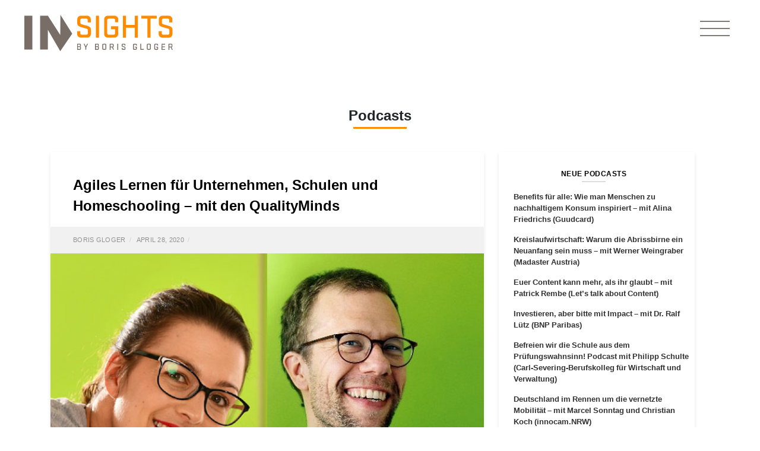

--- FILE ---
content_type: text/html; charset=UTF-8
request_url: https://insightsbyborisgloger.com/podcast/agiles-lernen-fuer-unternehmen-schulen-und-homeschooling-mit-den-qualityminds/
body_size: 25935
content:
<!DOCTYPE html>
<html lang="de-DE">
    <head>
        <meta charset="UTF-8">
        <meta name="viewport" content="width=device-width, initial-scale=1, shrink-to-fit=no">
        <link rel="profile" href="http://gmpg.org/xfn/11">
        <meta name='robots' content='index, follow, max-image-preview:large, max-snippet:-1, max-video-preview:-1' />

<!-- Social Warfare v4.3.0 https://warfareplugins.com - BEGINNING OF OUTPUT -->
<style>
	@font-face {
		font-family: "sw-icon-font";
		src:url("https://insightsbyborisgloger.com/wp-content/plugins/social-warfare/assets/fonts/sw-icon-font.eot?ver=4.3.0");
		src:url("https://insightsbyborisgloger.com/wp-content/plugins/social-warfare/assets/fonts/sw-icon-font.eot?ver=4.3.0#iefix") format("embedded-opentype"),
		url("https://insightsbyborisgloger.com/wp-content/plugins/social-warfare/assets/fonts/sw-icon-font.woff?ver=4.3.0") format("woff"),
		url("https://insightsbyborisgloger.com/wp-content/plugins/social-warfare/assets/fonts/sw-icon-font.ttf?ver=4.3.0") format("truetype"),
		url("https://insightsbyborisgloger.com/wp-content/plugins/social-warfare/assets/fonts/sw-icon-font.svg?ver=4.3.0#1445203416") format("svg");
		font-weight: normal;
		font-style: normal;
		font-display:block;
	}
</style>
<!-- Social Warfare v4.3.0 https://warfareplugins.com - END OF OUTPUT -->


	<!-- This site is optimized with the Yoast SEO plugin v19.1 - https://yoast.com/wordpress/plugins/seo/ -->
	<title>Agiles Lernen für Unternehmen, Schulen und Homeschooling – mit den QualityMinds - Insights by Boris Gloger</title>
	<meta name="description" content="Wie geht agiles Lernen? Welche Rolle hat die Führungskraft dabei? Wie können Kinder und Jugendliche vom agilen Lernen profitieren? Podcast mit Boris Gloger" />
	<link rel="canonical" href="https://insightsbyborisgloger.com/podcast/agiles-lernen-fuer-unternehmen-schulen-und-homeschooling-mit-den-qualityminds/" />
	<meta property="og:locale" content="de_DE" />
	<meta property="og:type" content="article" />
	<meta property="og:title" content="Agiles Lernen für Unternehmen, Schulen und Homeschooling – mit den QualityMinds - Insights by Boris Gloger" />
	<meta property="og:description" content="Wie geht agiles Lernen? Welche Rolle hat die Führungskraft dabei? Wie können Kinder und Jugendliche vom agilen Lernen profitieren? Podcast mit Boris Gloger" />
	<meta property="og:url" content="https://insightsbyborisgloger.com/podcast/agiles-lernen-fuer-unternehmen-schulen-und-homeschooling-mit-den-qualityminds/" />
	<meta property="og:site_name" content="Insights by Boris Gloger" />
	<meta property="article:modified_time" content="2022-02-15T12:20:22+00:00" />
	<meta property="og:image" content="https://insightsbyborisgloger.com/wp-content/uploads/2020/04/QualityMinds-1.jpg" />
	<meta property="og:image:width" content="730" />
	<meta property="og:image:height" content="411" />
	<meta property="og:image:type" content="image/jpeg" />
	<meta name="twitter:card" content="summary_large_image" />
	<meta name="twitter:label1" content="Est. reading time" />
	<meta name="twitter:data1" content="1 Minute" />
	<script type="application/ld+json" class="yoast-schema-graph">{"@context":"https://schema.org","@graph":[{"@type":"WebSite","@id":"https://www.insightsbyborisgloger.com/#website","url":"https://www.insightsbyborisgloger.com/","name":"Insights by Boris Gloger","description":"","potentialAction":[{"@type":"SearchAction","target":{"@type":"EntryPoint","urlTemplate":"https://www.insightsbyborisgloger.com/?s={search_term_string}"},"query-input":"required name=search_term_string"}],"inLanguage":"de-DE"},{"@type":"ImageObject","inLanguage":"de-DE","@id":"https://insightsbyborisgloger.com/podcast/agiles-lernen-fuer-unternehmen-schulen-und-homeschooling-mit-den-qualityminds/#primaryimage","url":"https://insightsbyborisgloger.com/wp-content/uploads/2020/04/QualityMinds-1.jpg","contentUrl":"https://insightsbyborisgloger.com/wp-content/uploads/2020/04/QualityMinds-1.jpg","width":730,"height":411},{"@type":"WebPage","@id":"https://insightsbyborisgloger.com/podcast/agiles-lernen-fuer-unternehmen-schulen-und-homeschooling-mit-den-qualityminds/#webpage","url":"https://insightsbyborisgloger.com/podcast/agiles-lernen-fuer-unternehmen-schulen-und-homeschooling-mit-den-qualityminds/","name":"Agiles Lernen für Unternehmen, Schulen und Homeschooling – mit den QualityMinds - Insights by Boris Gloger","isPartOf":{"@id":"https://www.insightsbyborisgloger.com/#website"},"primaryImageOfPage":{"@id":"https://insightsbyborisgloger.com/podcast/agiles-lernen-fuer-unternehmen-schulen-und-homeschooling-mit-den-qualityminds/#primaryimage"},"datePublished":"2020-04-28T06:30:00+00:00","dateModified":"2022-02-15T12:20:22+00:00","description":"Wie geht agiles Lernen? Welche Rolle hat die Führungskraft dabei? Wie können Kinder und Jugendliche vom agilen Lernen profitieren? Podcast mit Boris Gloger","breadcrumb":{"@id":"https://insightsbyborisgloger.com/podcast/agiles-lernen-fuer-unternehmen-schulen-und-homeschooling-mit-den-qualityminds/#breadcrumb"},"inLanguage":"de-DE","potentialAction":{"@type":"ListenAction","target":"https://insightsbyborisgloger.com/podcast/agiles-lernen-fuer-unternehmen-schulen-und-homeschooling-mit-den-qualityminds/#podcast_player_27365","object":{"@id":"https://insightsbyborisgloger.com/podcast/agiles-lernen-fuer-unternehmen-schulen-und-homeschooling-mit-den-qualityminds/#/schema/podcast"}},"mainEntityOfPage":"https://insightsbyborisgloger.com/podcast/agiles-lernen-fuer-unternehmen-schulen-und-homeschooling-mit-den-qualityminds/#/schema/podcast"},{"@type":"BreadcrumbList","@id":"https://insightsbyborisgloger.com/podcast/agiles-lernen-fuer-unternehmen-schulen-und-homeschooling-mit-den-qualityminds/#breadcrumb","itemListElement":[{"@type":"ListItem","position":1,"name":"Home","item":"https://www.insightsbyborisgloger.com/"},{"@type":"ListItem","position":2,"name":"Podcast","item":"https://insightsbyborisgloger.com/podcast/"},{"@type":"ListItem","position":3,"name":"Agiles Lernen für Unternehmen, Schulen und Homeschooling – mit den QualityMinds"}]},{"@type":["PodcastEpisode","OnDemandEvent"],"@id":"https://insightsbyborisgloger.com/podcast/agiles-lernen-fuer-unternehmen-schulen-und-homeschooling-mit-den-qualityminds/#/schema/podcast","eventAttendanceMode":"https://schema.org/OnlineEventAttendanceMode","location":{"@type":"VirtualLocation","url":"https://insightsbyborisgloger.com/podcast/agiles-lernen-fuer-unternehmen-schulen-und-homeschooling-mit-den-qualityminds/","@id":"https://insightsbyborisgloger.com/podcast/agiles-lernen-fuer-unternehmen-schulen-und-homeschooling-mit-den-qualityminds/#webpage"},"url":"https://insightsbyborisgloger.com/podcast/agiles-lernen-fuer-unternehmen-schulen-und-homeschooling-mit-den-qualityminds/","name":"Agiles Lernen für Unternehmen, Schulen und Homeschooling – mit den QualityMinds - Insights by Boris Gloger","datePublished":"2020-04-28","description":"„Wie können wir unser Lernen so agil aufstellen wie unser Unternehmen?“, das war die entscheidende Frage für Vera Gehlen-Baum. Sie ist Geschäftsführerin der agilen Unternehmensberatung QualityMinds mit Schwerpunkt Qualitätssicherung in agilen Projekten und Teamleaderin Quality Learning. Das agile Lernen war ursprünglich für die Minds (die Kolleginnen und Kollegen) gedacht. Mittlerweile wird es von den Kunden [...]<p><a class=\"btn btn-secondary bginsights-read-more-link\" href=\"https://insightsbyborisgloger.com/podcast/agiles-lernen-fuer-unternehmen-schulen-und-homeschooling-mit-den-qualityminds/\">Weiterlesen...</a></p>","associatedMedia":{"contentUrl":"https://www.insightsbyborisgloger.com/wp-content/uploads/2020/04/Podcast-Quality-Minds.mp3","contentSize":false,"@type":"MediaObject"},"partOfSeries":[{"@type":"PodcastSeries","name":"Homeschooling","url":"https://insightsbyborisgloger.com/series/homeschooling/","id":"https://insightsbyborisgloger.com/series/homeschooling/#/schema/podcastSeries"},{"@type":"PodcastSeries","name":"Agiles Lernen","url":"https://insightsbyborisgloger.com/series/agiles-lernen/","id":"https://insightsbyborisgloger.com/series/agiles-lernen/#/schema/podcastSeries"}]}]}</script>
	<!-- / Yoast SEO plugin. -->


<link rel='dns-prefetch' href='//insightsbyborisgloger.com' />
<link rel='dns-prefetch' href='//apis.google.com' />
<link rel='dns-prefetch' href='//www.google.com' />
<link rel='dns-prefetch' href='//cdnjs.cloudflare.com' />
<link rel='dns-prefetch' href='//s.w.org' />
<link rel="alternate" type="application/rss+xml" title="Insights by Boris Gloger &raquo; Feed" href="https://insightsbyborisgloger.com/feed/" />
<link rel="alternate" type="application/rss+xml" title="Insights by Boris Gloger &raquo; Kommentar-Feed" href="https://insightsbyborisgloger.com/comments/feed/" />
<link rel="alternate" type="application/rss+xml" title="Insights by Boris Gloger &raquo; Agiles Lernen für Unternehmen, Schulen und Homeschooling – mit den QualityMinds Kommentar-Feed" href="https://insightsbyborisgloger.com/podcast/agiles-lernen-fuer-unternehmen-schulen-und-homeschooling-mit-den-qualityminds/feed/" />
<script type="text/javascript">
window._wpemojiSettings = {"baseUrl":"https:\/\/s.w.org\/images\/core\/emoji\/14.0.0\/72x72\/","ext":".png","svgUrl":"https:\/\/s.w.org\/images\/core\/emoji\/14.0.0\/svg\/","svgExt":".svg","source":{"concatemoji":"https:\/\/insightsbyborisgloger.com\/wp-includes\/js\/wp-emoji-release.min.js?ver=6.0"}};
/*! This file is auto-generated */
!function(e,a,t){var n,r,o,i=a.createElement("canvas"),p=i.getContext&&i.getContext("2d");function s(e,t){var a=String.fromCharCode,e=(p.clearRect(0,0,i.width,i.height),p.fillText(a.apply(this,e),0,0),i.toDataURL());return p.clearRect(0,0,i.width,i.height),p.fillText(a.apply(this,t),0,0),e===i.toDataURL()}function c(e){var t=a.createElement("script");t.src=e,t.defer=t.type="text/javascript",a.getElementsByTagName("head")[0].appendChild(t)}for(o=Array("flag","emoji"),t.supports={everything:!0,everythingExceptFlag:!0},r=0;r<o.length;r++)t.supports[o[r]]=function(e){if(!p||!p.fillText)return!1;switch(p.textBaseline="top",p.font="600 32px Arial",e){case"flag":return s([127987,65039,8205,9895,65039],[127987,65039,8203,9895,65039])?!1:!s([55356,56826,55356,56819],[55356,56826,8203,55356,56819])&&!s([55356,57332,56128,56423,56128,56418,56128,56421,56128,56430,56128,56423,56128,56447],[55356,57332,8203,56128,56423,8203,56128,56418,8203,56128,56421,8203,56128,56430,8203,56128,56423,8203,56128,56447]);case"emoji":return!s([129777,127995,8205,129778,127999],[129777,127995,8203,129778,127999])}return!1}(o[r]),t.supports.everything=t.supports.everything&&t.supports[o[r]],"flag"!==o[r]&&(t.supports.everythingExceptFlag=t.supports.everythingExceptFlag&&t.supports[o[r]]);t.supports.everythingExceptFlag=t.supports.everythingExceptFlag&&!t.supports.flag,t.DOMReady=!1,t.readyCallback=function(){t.DOMReady=!0},t.supports.everything||(n=function(){t.readyCallback()},a.addEventListener?(a.addEventListener("DOMContentLoaded",n,!1),e.addEventListener("load",n,!1)):(e.attachEvent("onload",n),a.attachEvent("onreadystatechange",function(){"complete"===a.readyState&&t.readyCallback()})),(e=t.source||{}).concatemoji?c(e.concatemoji):e.wpemoji&&e.twemoji&&(c(e.twemoji),c(e.wpemoji)))}(window,document,window._wpemojiSettings);
</script>
<style type="text/css">
img.wp-smiley,
img.emoji {
	display: inline !important;
	border: none !important;
	box-shadow: none !important;
	height: 1em !important;
	width: 1em !important;
	margin: 0 0.07em !important;
	vertical-align: -0.1em !important;
	background: none !important;
	padding: 0 !important;
}
</style>
	<link rel='stylesheet' id='social-warfare-block-css-css'  href='https://insightsbyborisgloger.com/wp-content/plugins/social-warfare/assets/js/post-editor/dist/blocks.style.build.css?ver=6.0' type='text/css' media='all' />
<link rel='stylesheet' id='wp-block-library-css'  href='https://insightsbyborisgloger.com/wp-includes/css/dist/block-library/style.min.css?ver=6.0' type='text/css' media='all' />
<style id='global-styles-inline-css' type='text/css'>
body{--wp--preset--color--black: #000000;--wp--preset--color--cyan-bluish-gray: #abb8c3;--wp--preset--color--white: #ffffff;--wp--preset--color--pale-pink: #f78da7;--wp--preset--color--vivid-red: #cf2e2e;--wp--preset--color--luminous-vivid-orange: #ff6900;--wp--preset--color--luminous-vivid-amber: #fcb900;--wp--preset--color--light-green-cyan: #7bdcb5;--wp--preset--color--vivid-green-cyan: #00d084;--wp--preset--color--pale-cyan-blue: #8ed1fc;--wp--preset--color--vivid-cyan-blue: #0693e3;--wp--preset--color--vivid-purple: #9b51e0;--wp--preset--gradient--vivid-cyan-blue-to-vivid-purple: linear-gradient(135deg,rgba(6,147,227,1) 0%,rgb(155,81,224) 100%);--wp--preset--gradient--light-green-cyan-to-vivid-green-cyan: linear-gradient(135deg,rgb(122,220,180) 0%,rgb(0,208,130) 100%);--wp--preset--gradient--luminous-vivid-amber-to-luminous-vivid-orange: linear-gradient(135deg,rgba(252,185,0,1) 0%,rgba(255,105,0,1) 100%);--wp--preset--gradient--luminous-vivid-orange-to-vivid-red: linear-gradient(135deg,rgba(255,105,0,1) 0%,rgb(207,46,46) 100%);--wp--preset--gradient--very-light-gray-to-cyan-bluish-gray: linear-gradient(135deg,rgb(238,238,238) 0%,rgb(169,184,195) 100%);--wp--preset--gradient--cool-to-warm-spectrum: linear-gradient(135deg,rgb(74,234,220) 0%,rgb(151,120,209) 20%,rgb(207,42,186) 40%,rgb(238,44,130) 60%,rgb(251,105,98) 80%,rgb(254,248,76) 100%);--wp--preset--gradient--blush-light-purple: linear-gradient(135deg,rgb(255,206,236) 0%,rgb(152,150,240) 100%);--wp--preset--gradient--blush-bordeaux: linear-gradient(135deg,rgb(254,205,165) 0%,rgb(254,45,45) 50%,rgb(107,0,62) 100%);--wp--preset--gradient--luminous-dusk: linear-gradient(135deg,rgb(255,203,112) 0%,rgb(199,81,192) 50%,rgb(65,88,208) 100%);--wp--preset--gradient--pale-ocean: linear-gradient(135deg,rgb(255,245,203) 0%,rgb(182,227,212) 50%,rgb(51,167,181) 100%);--wp--preset--gradient--electric-grass: linear-gradient(135deg,rgb(202,248,128) 0%,rgb(113,206,126) 100%);--wp--preset--gradient--midnight: linear-gradient(135deg,rgb(2,3,129) 0%,rgb(40,116,252) 100%);--wp--preset--duotone--dark-grayscale: url('#wp-duotone-dark-grayscale');--wp--preset--duotone--grayscale: url('#wp-duotone-grayscale');--wp--preset--duotone--purple-yellow: url('#wp-duotone-purple-yellow');--wp--preset--duotone--blue-red: url('#wp-duotone-blue-red');--wp--preset--duotone--midnight: url('#wp-duotone-midnight');--wp--preset--duotone--magenta-yellow: url('#wp-duotone-magenta-yellow');--wp--preset--duotone--purple-green: url('#wp-duotone-purple-green');--wp--preset--duotone--blue-orange: url('#wp-duotone-blue-orange');--wp--preset--font-size--small: 13px;--wp--preset--font-size--medium: 20px;--wp--preset--font-size--large: 36px;--wp--preset--font-size--x-large: 42px;}.has-black-color{color: var(--wp--preset--color--black) !important;}.has-cyan-bluish-gray-color{color: var(--wp--preset--color--cyan-bluish-gray) !important;}.has-white-color{color: var(--wp--preset--color--white) !important;}.has-pale-pink-color{color: var(--wp--preset--color--pale-pink) !important;}.has-vivid-red-color{color: var(--wp--preset--color--vivid-red) !important;}.has-luminous-vivid-orange-color{color: var(--wp--preset--color--luminous-vivid-orange) !important;}.has-luminous-vivid-amber-color{color: var(--wp--preset--color--luminous-vivid-amber) !important;}.has-light-green-cyan-color{color: var(--wp--preset--color--light-green-cyan) !important;}.has-vivid-green-cyan-color{color: var(--wp--preset--color--vivid-green-cyan) !important;}.has-pale-cyan-blue-color{color: var(--wp--preset--color--pale-cyan-blue) !important;}.has-vivid-cyan-blue-color{color: var(--wp--preset--color--vivid-cyan-blue) !important;}.has-vivid-purple-color{color: var(--wp--preset--color--vivid-purple) !important;}.has-black-background-color{background-color: var(--wp--preset--color--black) !important;}.has-cyan-bluish-gray-background-color{background-color: var(--wp--preset--color--cyan-bluish-gray) !important;}.has-white-background-color{background-color: var(--wp--preset--color--white) !important;}.has-pale-pink-background-color{background-color: var(--wp--preset--color--pale-pink) !important;}.has-vivid-red-background-color{background-color: var(--wp--preset--color--vivid-red) !important;}.has-luminous-vivid-orange-background-color{background-color: var(--wp--preset--color--luminous-vivid-orange) !important;}.has-luminous-vivid-amber-background-color{background-color: var(--wp--preset--color--luminous-vivid-amber) !important;}.has-light-green-cyan-background-color{background-color: var(--wp--preset--color--light-green-cyan) !important;}.has-vivid-green-cyan-background-color{background-color: var(--wp--preset--color--vivid-green-cyan) !important;}.has-pale-cyan-blue-background-color{background-color: var(--wp--preset--color--pale-cyan-blue) !important;}.has-vivid-cyan-blue-background-color{background-color: var(--wp--preset--color--vivid-cyan-blue) !important;}.has-vivid-purple-background-color{background-color: var(--wp--preset--color--vivid-purple) !important;}.has-black-border-color{border-color: var(--wp--preset--color--black) !important;}.has-cyan-bluish-gray-border-color{border-color: var(--wp--preset--color--cyan-bluish-gray) !important;}.has-white-border-color{border-color: var(--wp--preset--color--white) !important;}.has-pale-pink-border-color{border-color: var(--wp--preset--color--pale-pink) !important;}.has-vivid-red-border-color{border-color: var(--wp--preset--color--vivid-red) !important;}.has-luminous-vivid-orange-border-color{border-color: var(--wp--preset--color--luminous-vivid-orange) !important;}.has-luminous-vivid-amber-border-color{border-color: var(--wp--preset--color--luminous-vivid-amber) !important;}.has-light-green-cyan-border-color{border-color: var(--wp--preset--color--light-green-cyan) !important;}.has-vivid-green-cyan-border-color{border-color: var(--wp--preset--color--vivid-green-cyan) !important;}.has-pale-cyan-blue-border-color{border-color: var(--wp--preset--color--pale-cyan-blue) !important;}.has-vivid-cyan-blue-border-color{border-color: var(--wp--preset--color--vivid-cyan-blue) !important;}.has-vivid-purple-border-color{border-color: var(--wp--preset--color--vivid-purple) !important;}.has-vivid-cyan-blue-to-vivid-purple-gradient-background{background: var(--wp--preset--gradient--vivid-cyan-blue-to-vivid-purple) !important;}.has-light-green-cyan-to-vivid-green-cyan-gradient-background{background: var(--wp--preset--gradient--light-green-cyan-to-vivid-green-cyan) !important;}.has-luminous-vivid-amber-to-luminous-vivid-orange-gradient-background{background: var(--wp--preset--gradient--luminous-vivid-amber-to-luminous-vivid-orange) !important;}.has-luminous-vivid-orange-to-vivid-red-gradient-background{background: var(--wp--preset--gradient--luminous-vivid-orange-to-vivid-red) !important;}.has-very-light-gray-to-cyan-bluish-gray-gradient-background{background: var(--wp--preset--gradient--very-light-gray-to-cyan-bluish-gray) !important;}.has-cool-to-warm-spectrum-gradient-background{background: var(--wp--preset--gradient--cool-to-warm-spectrum) !important;}.has-blush-light-purple-gradient-background{background: var(--wp--preset--gradient--blush-light-purple) !important;}.has-blush-bordeaux-gradient-background{background: var(--wp--preset--gradient--blush-bordeaux) !important;}.has-luminous-dusk-gradient-background{background: var(--wp--preset--gradient--luminous-dusk) !important;}.has-pale-ocean-gradient-background{background: var(--wp--preset--gradient--pale-ocean) !important;}.has-electric-grass-gradient-background{background: var(--wp--preset--gradient--electric-grass) !important;}.has-midnight-gradient-background{background: var(--wp--preset--gradient--midnight) !important;}.has-small-font-size{font-size: var(--wp--preset--font-size--small) !important;}.has-medium-font-size{font-size: var(--wp--preset--font-size--medium) !important;}.has-large-font-size{font-size: var(--wp--preset--font-size--large) !important;}.has-x-large-font-size{font-size: var(--wp--preset--font-size--x-large) !important;}
</style>
<link rel='stylesheet' id='contact-form-7-css'  href='https://insightsbyborisgloger.com/wp-content/plugins/contact-form-7/includes/css/styles.css?ver=5.6' type='text/css' media='all' />
<link rel='stylesheet' id='ca6495021-css'  href='https://insightsbyborisgloger.com/wp-content/uploads/essential-addons-elementor/734e5f942.min.css?ver=1769632582' type='text/css' media='all' />
<link rel='stylesheet' id='social_warfare-css'  href='https://insightsbyborisgloger.com/wp-content/plugins/social-warfare/assets/css/style.min.css?ver=4.3.0' type='text/css' media='all' />
<link rel='stylesheet' id='bginsights-styles-css'  href='https://insightsbyborisgloger.com/wp-content/themes/bginsights/css/theme.min.css?ver=2.0.0.1655807113' type='text/css' media='all' />
<link rel='stylesheet' id='magnific-popup-styles-css'  href='https://cdnjs.cloudflare.com/ajax/libs/magnific-popup.js/1.0.0/magnific-popup.min.css?ver=2.0.0.1655807113' type='text/css' media='all' />
<link rel='stylesheet' id='owl-carousel-css'  href='https://insightsbyborisgloger.com/wp-content/themes/bginsights/css/owl.carousel.min.css?ver=2.0.0.1655807113' type='text/css' media='all' />
<link rel='stylesheet' id='owl-carousel-theme-css'  href='https://insightsbyborisgloger.com/wp-content/themes/bginsights/css/owl.theme.default.min.css?ver=2.0.0.1655807113' type='text/css' media='all' />
<link rel='stylesheet' id='elementor-icons-css'  href='https://insightsbyborisgloger.com/wp-content/plugins/elementor/assets/lib/eicons/css/elementor-icons.min.css?ver=5.11.0' type='text/css' media='all' />
<style id='elementor-icons-inline-css' type='text/css'>

		.elementor-add-new-section .elementor-add-templately-promo-button{
            background-color: #5d4fff;
            background-image: url(https://insightsbyborisgloger.com/wp-content/plugins/essential-addons-for-elementor-lite/assets/admin/images/templately/logo-icon.svg);
            background-repeat: no-repeat;
            background-position: center center;
            margin-left: 5px;
            position: relative;
            bottom: 5px;
        }
</style>
<link rel='stylesheet' id='elementor-animations-css'  href='https://insightsbyborisgloger.com/wp-content/plugins/elementor/assets/lib/animations/animations.min.css?ver=3.2.2' type='text/css' media='all' />
<link rel='stylesheet' id='elementor-frontend-legacy-css'  href='https://insightsbyborisgloger.com/wp-content/plugins/elementor/assets/css/frontend-legacy.min.css?ver=3.2.2' type='text/css' media='all' />
<link rel='stylesheet' id='elementor-frontend-css'  href='https://insightsbyborisgloger.com/wp-content/plugins/elementor/assets/css/frontend.min.css?ver=3.2.2' type='text/css' media='all' />
<link rel='stylesheet' id='elementor-post-27344-css'  href='https://insightsbyborisgloger.com/wp-content/uploads/elementor/css/post-27344.css?ver=1620992101' type='text/css' media='all' />
<link rel='stylesheet' id='elementor-pro-css'  href='https://insightsbyborisgloger.com/wp-content/plugins/elementor-pro/assets/css/frontend.min.css?ver=3.2.2' type='text/css' media='all' />
<link rel='stylesheet' id='uael-frontend-css'  href='https://insightsbyborisgloger.com/wp-content/plugins/ultimate-elementor/assets/min-css/uael-frontend.min.css?ver=1.30.2' type='text/css' media='all' />
<link rel='stylesheet' id='font-awesome-5-all-css'  href='https://insightsbyborisgloger.com/wp-content/plugins/elementor/assets/lib/font-awesome/css/all.min.css?ver=4.9.17' type='text/css' media='all' />
<link rel='stylesheet' id='font-awesome-4-shim-css'  href='https://insightsbyborisgloger.com/wp-content/plugins/elementor/assets/lib/font-awesome/css/v4-shims.min.css?ver=5.1.6' type='text/css' media='all' />
<link rel='stylesheet' id='namogo-icons-css'  href='https://insightsbyborisgloger.com/wp-content/plugins/elementor-extras/assets/lib/nicons/css/nicons.css?ver=2.2.51' type='text/css' media='all' />
<link rel='stylesheet' id='elementor-extras-frontend-css'  href='https://insightsbyborisgloger.com/wp-content/plugins/elementor-extras/assets/css/frontend.min.css?ver=2.2.51' type='text/css' media='all' />
<link rel='stylesheet' id='elementor-global-css'  href='https://insightsbyborisgloger.com/wp-content/uploads/elementor/css/global.css?ver=1620992178' type='text/css' media='all' />
<link rel='stylesheet' id='elementor-post-28526-css'  href='https://insightsbyborisgloger.com/wp-content/uploads/elementor/css/post-28526.css?ver=1620992101' type='text/css' media='all' />
<link rel='stylesheet' id='ssp-castos-player-css'  href='https://insightsbyborisgloger.com/wp-content/plugins/seriously-simple-podcasting/assets/css/castos-player.css?ver=b9288b146baa1f47d55f3de0a140fb15' type='text/css' media='all' />
<link rel='stylesheet' id='ssp-subscribe-buttons-css'  href='https://insightsbyborisgloger.com/wp-content/plugins/seriously-simple-podcasting/assets/css/subscribe-buttons.css?ver=2.13.0' type='text/css' media='all' />
<link rel='stylesheet' id='borlabs-cookie-css'  href='https://insightsbyborisgloger.com/wp-content/cache/borlabs-cookie/borlabs-cookie_1_de.css?ver=2.1.9-11' type='text/css' media='all' />
<link rel='stylesheet' id='google-fonts-1-css'  href='https://fonts.googleapis.com/css?family=Roboto%3A100%2C100italic%2C200%2C200italic%2C300%2C300italic%2C400%2C400italic%2C500%2C500italic%2C600%2C600italic%2C700%2C700italic%2C800%2C800italic%2C900%2C900italic%7CRoboto+Slab%3A100%2C100italic%2C200%2C200italic%2C300%2C300italic%2C400%2C400italic%2C500%2C500italic%2C600%2C600italic%2C700%2C700italic%2C800%2C800italic%2C900%2C900italic&#038;display=auto&#038;ver=6.0' type='text/css' media='all' />
<script type='text/javascript' src='https://insightsbyborisgloger.com/wp-includes/js/jquery/jquery.min.js?ver=3.6.0' id='jquery-core-js'></script>
<script type='text/javascript' src='https://insightsbyborisgloger.com/wp-includes/js/jquery/jquery-migrate.min.js?ver=3.3.2' id='jquery-migrate-js'></script>
<script type='text/javascript' src='https://insightsbyborisgloger.com/wp-content/plugins/svg-support/js/min/svgs-inline-min.js?ver=1.0.0' id='bodhi_svg_inline-js'></script>
<script type='text/javascript' id='bodhi_svg_inline-js-after'>
cssTarget="img.style-svg";ForceInlineSVGActive="false";
</script>
<script type='text/javascript' src='https://insightsbyborisgloger.com/wp-content/plugins/elementor/assets/lib/font-awesome/js/v4-shims.min.js?ver=5.1.6' id='font-awesome-4-shim-js'></script>
<link rel="https://api.w.org/" href="https://insightsbyborisgloger.com/wp-json/" /><link rel="alternate" type="application/json" href="https://insightsbyborisgloger.com/wp-json/wp/v2/podcast/27365" /><link rel="EditURI" type="application/rsd+xml" title="RSD" href="https://insightsbyborisgloger.com/xmlrpc.php?rsd" />
<link rel="wlwmanifest" type="application/wlwmanifest+xml" href="https://insightsbyborisgloger.com/wp-includes/wlwmanifest.xml" /> 
<meta name="generator" content="WordPress 6.0" />
<meta name="generator" content="Seriously Simple Podcasting 2.13.0" />
<link rel='shortlink' href='https://insightsbyborisgloger.com/?p=27365' />
<link rel="alternate" type="application/json+oembed" href="https://insightsbyborisgloger.com/wp-json/oembed/1.0/embed?url=https%3A%2F%2Finsightsbyborisgloger.com%2Fpodcast%2Fagiles-lernen-fuer-unternehmen-schulen-und-homeschooling-mit-den-qualityminds%2F" />
<link rel="alternate" type="text/xml+oembed" href="https://insightsbyborisgloger.com/wp-json/oembed/1.0/embed?url=https%3A%2F%2Finsightsbyborisgloger.com%2Fpodcast%2Fagiles-lernen-fuer-unternehmen-schulen-und-homeschooling-mit-den-qualityminds%2F&#038;format=xml" />

<link rel="alternate" type="application/rss+xml" title="Podcast RSS feed" href="https://insightsbyborisgloger.com/feed/podcast" />

<!-- Analytics by WP Statistics v13.2.4 - https://wp-statistics.com/ -->
<meta name="mobile-web-app-capable" content="yes">
<meta name="apple-mobile-web-app-capable" content="yes">
<meta name="apple-mobile-web-app-title" content="Insights by Boris Gloger - ">
		<style type="text/css" id="wp-custom-css">
			.mb-widgets-column li {
padding-bottom: 10px !important;
}

.bg-hero-with-image .container{
	z-index:5;
}
.widgetizedArea {
padding-right: 10px !important;
}

.elementor-bg-image-carousel .btn.elementor-size-sm, .elementor-bg-image-carousel .wpcf7 input.elementor-size-sm[type=submit]{
	    font-size: 2.5vh;
    position: relative;
}

.elementor-bg-image-carousel .btn-outline-primary:after, .elementor-bg-image-carousel .btn-outline-primary:before, .elementor-bg-image-carousel .btn-outline-secondary:after, .elementor-bg-image-carousel .btn-outline-secondary:before, .elementor-bg-image-carousel .wpcf7 input[type=submit]:after, .elementor-bg-image-carousel .wpcf7 input[type=submit]:before{
	top: 0!important;
	    height: 100%!important;
	background-size: contain;
    background-repeat: no-repeat;
    background-position: center center;
}



.elementor-image-carousel-caption .brand-headline img{
	height:15vh!important;
	max-height:120px;
}


.elementor-image-carousel-caption .brand-headline .brand-headline-side-text.side-text-image{
	    height: 15vh;
	position: relative;
	    max-height: 120px;
}

.elementor-image-carousel-caption .brand-headline .brand-headline-side-text.side-text-image img{
	height: 8vh!important;
	max-height:70px;
	 
}

.elementor-image-carousel-caption .brand-headline .brand-headline-side-text.side-text-image img.bottom-image{
	position: absolute;
  height: 2.5vh!important;
	max-height:40px;

}

@media(max-width:991px){
	
	.elementor-image-carousel-caption .brand-headline .brand-headline-side-text.side-text-image{
		    max-height: 50px;
	}
	
	.elementor-image-carousel-caption .brand-headline{
	display:inline-block;
}

	.elementor-image-carousel-caption .brand-headline img{
		max-height: 50px!important;
	}
	.elementor-image-carousel-caption .brand-headline .brand-headline-side-text.side-text-image img.bottom-image{
		    bottom: 0px;
    max-height: 11px!important;
    top: auto;
	}
	
	.elementor-image-carousel-caption .brand-headline .brand-headline-side-text.side-text-image img{
    top: 0;
        max-height: 27px!important;
	}
}


.event-compact-item:hover{
	background-color: #ece9e5;
}

.event-compact-item .event-compact-item-info h3 a {
    color: #ff8c00;
    font-weight: 300;
    display: block;
    margin-top: 5px;
    font-size: 95%;
}

@media(max-width:991px){
	.disable-bg .elementor-element-populated{
		background:none!important;
	}
}

.tooltip{
	margin-left:5px;
}
.tooltip .tooltip-inner{
	background-color:#afa595;
}


.tooltip .arrow:before{
	border-color:#afa595!important;
	background:none!important;
	display:none!important;
}

.bg-sliderposts-more .btn{
	text-transform: capitalize;
}

.elementor-bg-image-carousel:not(.has-docked-slide) .brand-headline{
	visibility:hidden!important;
}

@media(max-width:991px){
.videoPopuped iframe{
	max-width:100%;
	height:300px;
}
	.start-date{
		    width: 20px;
	}
	
	.list-select li a {
    font-size: 18px;
    padding: 15px 30px;
}
	
	.tooltip-inner{
		    max-width: 90%;
	}
	
	#calendar_filter {

    transform: scale(1.5);
}
	.tooltip .arrow:before{
	border:none!important;
		
}
	}

@media(max-width:460px){
.videoPopuped iframe{
	max-width:100%;
	height:250px;
}
	}

ul li {
	font-weight: 300 !important;
}




body:not(.page-id-133):not(.page-id-350) .grecaptcha-badge{
	display: none!important;
}


.post-excerpt{
	max-width:100%;
  overflow-wrap: break-word;
  word-wrap: break-word;
  -ms-word-break: break-all;
/* Instead use this non-standard one: */
  word-break: break-word;
  -ms-hyphens: auto;
  -moz-hyphens: auto;
  -webkit-hyphens: auto;
  hyphens: auto;
}


.archive-post .post-footer{
	width:100%!important;
}

.elementor-column-gap-default>.elementor-row>.elementor-column>.elementor-element-populated {
    padding: 0px;
}

.widgetizedArea li a, .widgetizedArea ul a {
	margin-bottom:5px
}
body .widgetizedArea .tagcloud a{
    color: #333;
    font-size: 13px!important;
    font-weight: 700;
    display: block;
    padding-left: 25px;
	margin-bottom:5px
}

.post-image a{
	    width: 100%;
    height: 100%;
    position: absolute;
}
.calendar_wrap{
padding: 15px;
    text-align: center;
	}
.wp-calendar.wp-calendar-table{
	width: 100%;
    font-size: 12px;
	
}


.single .post-content h2,
.single .post-content h3{
	margin-top:40px;
	margin-bottom:15px!important;
}



body h3 {
    font-size: 17px!important;
}

body h4 {
    font-size: 15px!important;
}

body.search-results h3:after,
body.search-results h4:after,
body.search-no-results h3:after,
body.search-no-results h4:after{
	display:none;
}

body.search-results .btn-secondary,
body.search-no-results .btn-secondary{
	margin-top: 10px;
    background: darkorange;
    border-color: darkorange;
}

body.search-results h2:after,
body.search-no-results h2:after{
    content: '';
    display: inline-block;
    width: 50px;
    height: 3px;
    background-color: #ff8c00;
    position: absolute;
    bottom: -12px;
    left: 0;
    right: 0;
    margin: auto;
}
.search-form{
	display:flex;
	width: 100%;
}
.search-form .submit{
	    line-height: 0;
    padding: 0px 15px;
}


.lang-item a{
	position:relative;
	padding-left:17px;
	display:inline-block;
}
.lang-item a:before{
    position: absolute;
   content: "\f0ac";
   font: normal normal normal 16px/1 FontAwesome;
    left:0;
    top: 4px;
    z-index: 1;
	}		</style>
		        <script type='text/javascript' src='https://cdnjs.cloudflare.com/ajax/libs/magnific-popup.js/1.0.0/jquery.magnific-popup.min.js?ver=2.0.0.1558525109'></script>

                
        <link rel="icon" href="https://insightsbyborisgloger.com/wp-content/themes/bginsights/img/cropped-Insights-Icon-2-150x150.png?v=2" sizes="32x32" />
        <link rel="icon" href="https://insightsbyborisgloger.com/wp-content/themes/bginsights/img/cropped-Insights-Icon-2-300x300.png?v=2" sizes="192x192" />
        <link rel="apple-touch-icon-precomposed" href="https://insightsbyborisgloger.com/wp-content/themes/bginsights/img/cropped-Insights-Icon-2-300x300.png?v=2" />
        <meta name="msapplication-TileImage" content="https://insightsbyborisgloger.com/wp-content/themes/bginsights/img/cropped-Insights-Icon-2-300x300.png?v=2" />

    </head>

    <body class="podcast-template-default single single-podcast postid-27365 wp-embed-responsive group-blog elementor-default elementor-kit-27344" data-offset="200">
        <svg xmlns="http://www.w3.org/2000/svg" viewBox="0 0 0 0" width="0" height="0" focusable="false" role="none" style="visibility: hidden; position: absolute; left: -9999px; overflow: hidden;" ><defs><filter id="wp-duotone-dark-grayscale"><feColorMatrix color-interpolation-filters="sRGB" type="matrix" values=" .299 .587 .114 0 0 .299 .587 .114 0 0 .299 .587 .114 0 0 .299 .587 .114 0 0 " /><feComponentTransfer color-interpolation-filters="sRGB" ><feFuncR type="table" tableValues="0 0.49803921568627" /><feFuncG type="table" tableValues="0 0.49803921568627" /><feFuncB type="table" tableValues="0 0.49803921568627" /><feFuncA type="table" tableValues="1 1" /></feComponentTransfer><feComposite in2="SourceGraphic" operator="in" /></filter></defs></svg><svg xmlns="http://www.w3.org/2000/svg" viewBox="0 0 0 0" width="0" height="0" focusable="false" role="none" style="visibility: hidden; position: absolute; left: -9999px; overflow: hidden;" ><defs><filter id="wp-duotone-grayscale"><feColorMatrix color-interpolation-filters="sRGB" type="matrix" values=" .299 .587 .114 0 0 .299 .587 .114 0 0 .299 .587 .114 0 0 .299 .587 .114 0 0 " /><feComponentTransfer color-interpolation-filters="sRGB" ><feFuncR type="table" tableValues="0 1" /><feFuncG type="table" tableValues="0 1" /><feFuncB type="table" tableValues="0 1" /><feFuncA type="table" tableValues="1 1" /></feComponentTransfer><feComposite in2="SourceGraphic" operator="in" /></filter></defs></svg><svg xmlns="http://www.w3.org/2000/svg" viewBox="0 0 0 0" width="0" height="0" focusable="false" role="none" style="visibility: hidden; position: absolute; left: -9999px; overflow: hidden;" ><defs><filter id="wp-duotone-purple-yellow"><feColorMatrix color-interpolation-filters="sRGB" type="matrix" values=" .299 .587 .114 0 0 .299 .587 .114 0 0 .299 .587 .114 0 0 .299 .587 .114 0 0 " /><feComponentTransfer color-interpolation-filters="sRGB" ><feFuncR type="table" tableValues="0.54901960784314 0.98823529411765" /><feFuncG type="table" tableValues="0 1" /><feFuncB type="table" tableValues="0.71764705882353 0.25490196078431" /><feFuncA type="table" tableValues="1 1" /></feComponentTransfer><feComposite in2="SourceGraphic" operator="in" /></filter></defs></svg><svg xmlns="http://www.w3.org/2000/svg" viewBox="0 0 0 0" width="0" height="0" focusable="false" role="none" style="visibility: hidden; position: absolute; left: -9999px; overflow: hidden;" ><defs><filter id="wp-duotone-blue-red"><feColorMatrix color-interpolation-filters="sRGB" type="matrix" values=" .299 .587 .114 0 0 .299 .587 .114 0 0 .299 .587 .114 0 0 .299 .587 .114 0 0 " /><feComponentTransfer color-interpolation-filters="sRGB" ><feFuncR type="table" tableValues="0 1" /><feFuncG type="table" tableValues="0 0.27843137254902" /><feFuncB type="table" tableValues="0.5921568627451 0.27843137254902" /><feFuncA type="table" tableValues="1 1" /></feComponentTransfer><feComposite in2="SourceGraphic" operator="in" /></filter></defs></svg><svg xmlns="http://www.w3.org/2000/svg" viewBox="0 0 0 0" width="0" height="0" focusable="false" role="none" style="visibility: hidden; position: absolute; left: -9999px; overflow: hidden;" ><defs><filter id="wp-duotone-midnight"><feColorMatrix color-interpolation-filters="sRGB" type="matrix" values=" .299 .587 .114 0 0 .299 .587 .114 0 0 .299 .587 .114 0 0 .299 .587 .114 0 0 " /><feComponentTransfer color-interpolation-filters="sRGB" ><feFuncR type="table" tableValues="0 0" /><feFuncG type="table" tableValues="0 0.64705882352941" /><feFuncB type="table" tableValues="0 1" /><feFuncA type="table" tableValues="1 1" /></feComponentTransfer><feComposite in2="SourceGraphic" operator="in" /></filter></defs></svg><svg xmlns="http://www.w3.org/2000/svg" viewBox="0 0 0 0" width="0" height="0" focusable="false" role="none" style="visibility: hidden; position: absolute; left: -9999px; overflow: hidden;" ><defs><filter id="wp-duotone-magenta-yellow"><feColorMatrix color-interpolation-filters="sRGB" type="matrix" values=" .299 .587 .114 0 0 .299 .587 .114 0 0 .299 .587 .114 0 0 .299 .587 .114 0 0 " /><feComponentTransfer color-interpolation-filters="sRGB" ><feFuncR type="table" tableValues="0.78039215686275 1" /><feFuncG type="table" tableValues="0 0.94901960784314" /><feFuncB type="table" tableValues="0.35294117647059 0.47058823529412" /><feFuncA type="table" tableValues="1 1" /></feComponentTransfer><feComposite in2="SourceGraphic" operator="in" /></filter></defs></svg><svg xmlns="http://www.w3.org/2000/svg" viewBox="0 0 0 0" width="0" height="0" focusable="false" role="none" style="visibility: hidden; position: absolute; left: -9999px; overflow: hidden;" ><defs><filter id="wp-duotone-purple-green"><feColorMatrix color-interpolation-filters="sRGB" type="matrix" values=" .299 .587 .114 0 0 .299 .587 .114 0 0 .299 .587 .114 0 0 .299 .587 .114 0 0 " /><feComponentTransfer color-interpolation-filters="sRGB" ><feFuncR type="table" tableValues="0.65098039215686 0.40392156862745" /><feFuncG type="table" tableValues="0 1" /><feFuncB type="table" tableValues="0.44705882352941 0.4" /><feFuncA type="table" tableValues="1 1" /></feComponentTransfer><feComposite in2="SourceGraphic" operator="in" /></filter></defs></svg><svg xmlns="http://www.w3.org/2000/svg" viewBox="0 0 0 0" width="0" height="0" focusable="false" role="none" style="visibility: hidden; position: absolute; left: -9999px; overflow: hidden;" ><defs><filter id="wp-duotone-blue-orange"><feColorMatrix color-interpolation-filters="sRGB" type="matrix" values=" .299 .587 .114 0 0 .299 .587 .114 0 0 .299 .587 .114 0 0 .299 .587 .114 0 0 " /><feComponentTransfer color-interpolation-filters="sRGB" ><feFuncR type="table" tableValues="0.098039215686275 1" /><feFuncG type="table" tableValues="0 0.66274509803922" /><feFuncB type="table" tableValues="0.84705882352941 0.41960784313725" /><feFuncA type="table" tableValues="1 1" /></feComponentTransfer><feComposite in2="SourceGraphic" operator="in" /></filter></defs></svg>        <div class="site" id="page">

            <header class="container-fluid main-header">
                <div class="row" id="header_row">
                    <div class="col-10 col-md-10">
                        <div class="header__logo">
                            <a href="https://insightsbyborisgloger.com" class="header__logo-wrap">
                                <!--img src="https://insightsbyborisgloger.com/wp-content/themes/bginsights/img/bginsights_logo.svg" alt="LOGO" />
                                <span>by Boris Gloger</span-->
                                
                                <img src="https://insightsbyborisgloger.com/wp-content/themes/bginsights/img/BG_Insights_block_logo_sv.svg" alt="LOGO" />
                            </a>
                        </div>                        
                    </div>
                    <div class="col-2 col-md-2">
                        <div class="header__menu">
                            <a href="javascript:PAGE.openMenu();" class="header__menu-hamburger"><span class="header__menu-hamburger-line"></span><span class="header__menu-hamburger-line"></span><span class="header__menu-hamburger-line"></span></a>
                        </div>
                    </div>
                </div>

                <div id="header_menu">
             
                    <a href="javascript:PAGE.closeMenu();" class="close-menu-button">
                        <span class="close-button"><img src="https://insightsbyborisgloger.com/wp-content/uploads/2019/05/close_button.png" alt="X" /></span>
                        <span class="close-button-hover"><img src="https://insightsbyborisgloger.com/wp-content/uploads/2019/05/close_button_hover.png" alt="X" /></span>
                    </a>
                    <div class="header-menu__main">
                                                <!-- The WordPress Menu goes here -->
                        <div class="menu-column"><span class="header-menu__nav-item-image"><a href="/keynotes"><img src="https://insightsbyborisgloger.com/wp-content/uploads/2019/08/BG_Inspire_logo_sv.svg" alt="Inspire" /></a></span>

<ul>	<li><a href="https://insightsbyborisgloger.com/keynotes/">Keynotes</a></li>
	<li><a href="https://insightsbyborisgloger.com/keynotes/#videos">Videos</a></li>
	<li><a href="https://insightsbyborisgloger.com/podcast/">Podcasts</a></li>

</ul></div>
<div class="menu-column"><span class="header-menu__nav-item-image"><a href="/soziales-engagement"><img src="https://insightsbyborisgloger.com/wp-content/uploads/2019/08/BG_Initiate_logo_sv.svg" alt="Initiate" /></a></span>

<ul>	<li><a href="https://insightsbyborisgloger.com/blog/">Blog</a></li>
	<li><a href="https://insightsbyborisgloger.com/soziales-engagement/">Soziales Engagement</a></li>

</ul></div>
<div class="menu-column"><span class="header-menu__nav-item-image"><a href="/events"><img src="https://insightsbyborisgloger.com/wp-content/uploads/2019/08/BG_Involve_logo_sv.svg" alt="Involve" /></a></span>

<ul>	<li><a href="https://insightsbyborisgloger.com/events/">EVENTS</a></li>

</ul></div>
                    </div>
                    <div class="header-menu__bottom-line">
                        <div class="search-form">
                            
<form method="get" id="searchform" action="https://www.insightsbyborisgloger.com/" role="search">
	<label class="sr-only" for="s">Suche</label>
	<div class="input-group">
		<input class="field form-control" id="s" name="s" type="text"
			placeholder="Suche &hellip;" value="">
		<span class="input-group-append">

            <button type="submit" class="submit btn btn-primary" id="searchsubmit"><i class="fa fa-search" aria-hidden="true"></i></button>
		</span>
	</div>
</form>
                        </div>
                        <ul class="header-menu__bottom-line-text-menu">
                            <li id="menu-item-28566-en" class="lang-item lang-item-23 lang-item-en no-translation menu-item menu-item-type-custom menu-item-object-custom menu-item-28566-en"><a href="https://www.insightsbyborisgloger.com/en/" hreflang="en-GB" lang="en-GB">EN</a></li>
<li id="menu-item-136" class="menu-item menu-item-type-post_type menu-item-object-page menu-item-136"><a href="https://insightsbyborisgloger.com/ueber-boris/">About</a></li>
<li id="menu-item-135" class="menu-item menu-item-type-post_type menu-item-object-page menu-item-135"><a href="https://insightsbyborisgloger.com/kontakt/">Kontakt</a></li>
                        </ul>
                        <div class="social-in-menu">
                            <ul class="list-inline follow-us-area">
			                    <!--
								<li class="list-inline-item">
			                        <a href="https://www.facebook.com/borisgloger-consulting-GmbH-131286843562990/" target="_blank">
			                            <svg class="icon icon-facebook">
			                            <use xlink:href="https://insightsbyborisgloger.com/wp-content/themes/bginsights/img/follow-icons.svg#icon-facebook"></use>
			                            </svg>
			                        </a>
			                    </li>
								-->	
			                    <li class="list-inline-item">
			                        <a href="https://twitter.com/borisgloger" target="_blank">
			                            <svg class="icon icon-twitter">
			                            <use xlink:href="https://insightsbyborisgloger.com/wp-content/themes/bginsights/img/follow-icons.svg#icon-twitter"></use>
			                            </svg>
			                        </a>
			                    </li>
			                    <li class="list-inline-item">
			                        <a href="https://de.linkedin.com/in/borisgloger" target="_blank">
			                            <svg class="icon icon-linkedin">
			                            <use xlink:href="https://insightsbyborisgloger.com/wp-content/themes/bginsights/img/follow-icons.svg#icon-linkedin"></use>
			                            </svg>
			                        </a>
			                    </li>
								<li class="list-inline-item">
			                        <a href="https://www.xing.com/profile/Boris_Gloger" target="_blank">
			                            <svg class="icon icon-xing">
			                            <use xlink:href="https://insightsbyborisgloger.com/wp-content/themes/bginsights/img/follow-icons.svg#icon-xing"></use>
			                            </svg>
			                        </a>
			                    </li>
			                    <li class="list-inline-item">
			                        <a href="https://www.youtube.com/c/BorisGlogerBadenBaden" target="_blank">
			                            <svg class="icon icon-youtube">
			                            <use xlink:href="https://insightsbyborisgloger.com/wp-content/themes/bginsights/img/follow-icons.svg#icon-youtube"></use>
			                            </svg>
			                        </a>
			                    </li>
			                    <!--
								<li class="list-inline-item">
			                        <a href="https://www.instagram.com/borisgloger_consulting/" target="_blank">
			                            <svg class="icon icon-instagram">
			                            <use xlink:href="https://insightsbyborisgloger.com/wp-content/themes/bginsights/img/follow-icons.svg#icon-instagram"></use>
			                            </svg>
			                        </a>
			                    </li>
								-->
                            </ul>
                        </div>
                        <div class="clear"></div>
                    </div>
                </div>
            </header>

<div class="wrapper" id="single-wrapper">

	<div class="container" id="content" tabindex="-1">

		<div class="row">

			<!-- Do the left sidebar check -->
			

<div class="col-md content-area" id="primary">

			<main class="site-main" id="main">

				                    <header class="page-header">
                        <h1 class="page-title">Podcasts</h1>
                    </header><!-- .page-header -->

					<div class="mb-posts-column">
<article class="archive-post post-27365 podcast type-podcast status-publish has-post-thumbnail hentry series-homeschooling series-agiles-lernen" id="post-27365">

    <div class="post-content">

        <div class="m-data post-category">
                    </div>
        <h2 class="post-title"><a href="https://insightsbyborisgloger.com/podcast/agiles-lernen-fuer-unternehmen-schulen-und-homeschooling-mit-den-qualityminds/" rel="bookmark">Agiles Lernen für Unternehmen, Schulen und Homeschooling – mit den QualityMinds</a></h2>        </div>
    <div class="post-footer">
      <span class="m-data post-author">

            Boris Gloger
      </span>

        <span class="m-data post-date">
                <a href="https://insightsbyborisgloger.com/podcast/agiles-lernen-fuer-unternehmen-schulen-und-homeschooling-mit-den-qualityminds/">
                  April 28, 2020                </a>
            </span>
        <span class="m-data post-comments">
                
        <!--<a href="https://insightsbyborisgloger.com/2019/03/25/klimabewusstsein-die-zweite-wiederholt-sich-die-geschichte/#post-comments">Kommentare<span>(<span class="dsq-postid" data-dsqidentifier="26200 https://www.insightsbyborisgloger.com/?p=26200">0</span>)</span></a>-->
      </span>
    </div>
        <div class="post-image" style="background-image:url('https://insightsbyborisgloger.com/wp-content/uploads/2020/04/QualityMinds-1.jpg')">
            <a href="https://insightsbyborisgloger.com/podcast/agiles-lernen-fuer-unternehmen-schulen-und-homeschooling-mit-den-qualityminds/"><img width="640" height="360" src="https://insightsbyborisgloger.com/wp-content/uploads/2020/04/QualityMinds-1.jpg" class="attachment-large size-large wp-post-image" alt="" srcset="https://insightsbyborisgloger.com/wp-content/uploads/2020/04/QualityMinds-1.jpg 730w, https://insightsbyborisgloger.com/wp-content/uploads/2020/04/QualityMinds-1-300x169.jpg 300w" sizes="(max-width: 640px) 100vw, 640px" /></a>
        </div>

    <div class="post-content">
        <div class="post-excerpt">
            <div class="podcast_player"><!--[if lt IE 9]><script>document.createElement('audio');</script><![endif]-->
<audio class="wp-audio-shortcode" id="audio-27365-1" preload="none" style="width: 100%;" controls="controls"><source type="audio/mpeg" src="https://insightsbyborisgloger.com/podcast-player/27365/agiles-lernen-fuer-unternehmen-schulen-und-homeschooling-mit-den-qualityminds.mp3?_=1" /><a href="https://insightsbyborisgloger.com/podcast-player/27365/agiles-lernen-fuer-unternehmen-schulen-und-homeschooling-mit-den-qualityminds.mp3">https://insightsbyborisgloger.com/podcast-player/27365/agiles-lernen-fuer-unternehmen-schulen-und-homeschooling-mit-den-qualityminds.mp3</a></audio></div><div class="podcast_meta"><aside><p><a href="https://insightsbyborisgloger.com/podcast-download/27365/agiles-lernen-fuer-unternehmen-schulen-und-homeschooling-mit-den-qualityminds.mp3?ref=download" title="Agiles Lernen für Unternehmen, Schulen und Homeschooling – mit den QualityMinds " class="podcast-meta-download">Datei herunterladen</a> | <a href="https://insightsbyborisgloger.com/podcast-download/27365/agiles-lernen-fuer-unternehmen-schulen-und-homeschooling-mit-den-qualityminds.mp3?ref=new_window" target="_blank" title="Agiles Lernen für Unternehmen, Schulen und Homeschooling – mit den QualityMinds " class="podcast-meta-new-window">In neuem Fenster öffnen</a> | <span class="podcast-meta-duration">Dauer: 58:20</span></p></aside></div>
<p>„Wie können wir unser Lernen so agil aufstellen wie unser Unternehmen?“, das war die entscheidende Frage für Vera Gehlen-Baum. Sie ist Geschäftsführerin der agilen Unternehmensberatung <a rel="noreferrer noopener" href="https://qualityminds.de/lern-doch-was-du-willst/" target="_blank">QualityMinds</a> mit Schwerpunkt Qualitätssicherung in agilen Projekten und Teamleaderin Quality Learning.</p>



<figure class="wp-block-embed-youtube wp-block-embed is-type-video is-provider-youtube wp-embed-aspect-16-9 wp-has-aspect-ratio"><div class="wp-block-embed__wrapper">
<div class="BorlabsCookie"><div class="_brlbs-content-blocker"> <div class="_brlbs-embed _brlbs-video-youtube"> <img class="_brlbs-thumbnail" src="https://insightsbyborisgloger.com/wp-content/plugins/borlabs-cookie/images/cb-no-thumbnail.png" alt="YouTube"> <div class="_brlbs-caption"> <p>Mit dem Laden des Videos akzeptieren Sie die Datenschutzerklärung von YouTube.<br><a href="https://policies.google.com/privacy" target="_blank" rel="nofollow noopener noreferrer">Mehr erfahren</a></p> <p><a class="_brlbs-btn _brlbs-icon-play-white" href="#" data-borlabs-cookie-unblock role="button">Video laden</a></p> <p><label><input type="checkbox" name="unblockAll" value="1" checked> <small>YouTube immer entsperren</small></label></p> </div> </div> </div><div class="borlabs-hide" data-borlabs-cookie-type="content-blocker" data-borlabs-cookie-id="youtube"><script type="text/template">[base64]/ZmVhdHVyZT1vZW1iZWQiIGZyYW1lYm9yZGVyPSIwIiBhbGxvdz0iYWNjZWxlcm9tZXRlcjsgYXV0b3BsYXk7IGVuY3J5cHRlZC1tZWRpYTsgZ3lyb3Njb3BlOyBwaWN0dXJlLWluLXBpY3R1cmUiIGFsbG93ZnVsbHNjcmVlbj48L2lmcmFtZT4=</script></div></div>
</div></figure>



<p>Das agile Lernen war ursprünglich für die Minds (die Kolleginnen und Kollegen) gedacht. Mittlerweile wird es von den Kunden explizit nachgefragt und in Beratungsprojekte eingebaut. Ich spreche im Podcast mit Vera Gehlen-Baum und Lerncoach Manuel Illi über agiles Lernen, die Rolle der Führungskraft, den Nutzen der Struktur von Scrum, die Bedeutung von Lernzielen und des agilen Coachs beim agilen Lernen und wie Kinder und Jugendliche vom agilen Lernen profitieren können.</p>



<p>Wenn ihr noch mehr über das agile Lernen erfahren möchtet, wenden euch am besten an die <a rel="noreferrer noopener" href="https://qualityminds.de/" target="_blank">QualityMinds</a> oder lest das Buch von Verena Gehlen-Baum und Manuel Illi: “Agiles Lernen für zukunftsorientierte Unternehmen”</p>
<div class="swp-hidden-panel-wrap" style="display: none; visibility: collapse; opacity: 0"><div class="swp_social_panel swp_horizontal_panel swp_flat_fresh  swp_default_full_color swp_individual_full_color swp_other_full_color scale-100  scale-" data-min-width="1100" data-float-color="#ffffff" data-float="bottom" data-float-mobile="bottom" data-transition="slide" data-post-id="27365" ><div class="nc_tweetContainer swp_share_button swp_twitter" data-network="twitter"><a class="nc_tweet swp_share_link" rel="nofollow noreferrer noopener" target="_blank" href="https://twitter.com/intent/tweet?text=Agiles+Lernen+f%C3%BCr+Unternehmen%2C+Schulen+und+Homeschooling+%E2%80%93+mit+den+QualityMinds&url=https%3A%2F%2Finsightsbyborisgloger.com%2Fpodcast%2Fagiles-lernen-fuer-unternehmen-schulen-und-homeschooling-mit-den-qualityminds%2F" data-link="https://twitter.com/intent/tweet?text=Agiles+Lernen+f%C3%BCr+Unternehmen%2C+Schulen+und+Homeschooling+%E2%80%93+mit+den+QualityMinds&url=https%3A%2F%2Finsightsbyborisgloger.com%2Fpodcast%2Fagiles-lernen-fuer-unternehmen-schulen-und-homeschooling-mit-den-qualityminds%2F"><span class="swp_count swp_hide"><span class="iconFiller"><span class="spaceManWilly"><i class="sw swp_twitter_icon"></i><span class="swp_share">Twittern</span></span></span></span></a></div><div class="nc_tweetContainer swp_share_button swp_linkedin" data-network="linkedin"><a class="nc_tweet swp_share_link" rel="nofollow noreferrer noopener" target="_blank" href="https://www.linkedin.com/cws/share?url=https%3A%2F%2Finsightsbyborisgloger.com%2Fpodcast%2Fagiles-lernen-fuer-unternehmen-schulen-und-homeschooling-mit-den-qualityminds%2F" data-link="https://www.linkedin.com/cws/share?url=https%3A%2F%2Finsightsbyborisgloger.com%2Fpodcast%2Fagiles-lernen-fuer-unternehmen-schulen-und-homeschooling-mit-den-qualityminds%2F"><span class="swp_count swp_hide"><span class="iconFiller"><span class="spaceManWilly"><i class="sw swp_linkedin_icon"></i><span class="swp_share">Teilen</span></span></span></span></a></div><div class="nc_tweetContainer swp_share_button swp_pinterest" data-network="pinterest"><a rel="nofollow noreferrer noopener" class="nc_tweet swp_share_link noPop" onClick="var e=document.createElement('script');
							e.setAttribute('type','text/javascript');
							e.setAttribute('charset','UTF-8');
							e.setAttribute('src','//assets.pinterest.com/js/pinmarklet.js?r='+Math.random()*99999999);
							document.body.appendChild(e);
						" ><span class="swp_count swp_hide"><span class="iconFiller"><span class="spaceManWilly"><i class="sw swp_pinterest_icon"></i><span class="swp_share">Pin</span></span></span></span></a></div><div class="nc_tweetContainer swp_share_button swp_facebook" data-network="facebook"><a class="nc_tweet swp_share_link" rel="nofollow noreferrer noopener" target="_blank" href="https://www.facebook.com/share.php?u=https%3A%2F%2Finsightsbyborisgloger.com%2Fpodcast%2Fagiles-lernen-fuer-unternehmen-schulen-und-homeschooling-mit-den-qualityminds%2F" data-link="https://www.facebook.com/share.php?u=https%3A%2F%2Finsightsbyborisgloger.com%2Fpodcast%2Fagiles-lernen-fuer-unternehmen-schulen-und-homeschooling-mit-den-qualityminds%2F"><span class="iconFiller"><span class="spaceManWilly"><i class="sw swp_facebook_icon"></i><span class="swp_share">Teilen</span></span></span><span class="swp_count">12</span></a></div><div class="nc_tweetContainer swp_share_button total_shares total_sharesalt" ><span class="swp_count ">12 <span class="swp_label">Shares</span></span></div></div></div><div class="swp-content-locator"></div><div class="swp_social_panel swp_horizontal_panel swp_flat_fresh  swp_default_full_color swp_individual_full_color swp_other_full_color scale-100  scale-" data-min-width="1100" data-float-color="#ffffff" data-float="bottom" data-float-mobile="bottom" data-transition="slide" data-post-id="27365" ><div class="nc_tweetContainer swp_share_button swp_twitter" data-network="twitter"><a class="nc_tweet swp_share_link" rel="nofollow noreferrer noopener" target="_blank" href="https://twitter.com/intent/tweet?text=Agiles+Lernen+f%C3%BCr+Unternehmen%2C+Schulen+und+Homeschooling+%E2%80%93+mit+den+QualityMinds&url=https%3A%2F%2Finsightsbyborisgloger.com%2Fpodcast%2Fagiles-lernen-fuer-unternehmen-schulen-und-homeschooling-mit-den-qualityminds%2F" data-link="https://twitter.com/intent/tweet?text=Agiles+Lernen+f%C3%BCr+Unternehmen%2C+Schulen+und+Homeschooling+%E2%80%93+mit+den+QualityMinds&url=https%3A%2F%2Finsightsbyborisgloger.com%2Fpodcast%2Fagiles-lernen-fuer-unternehmen-schulen-und-homeschooling-mit-den-qualityminds%2F"><span class="swp_count swp_hide"><span class="iconFiller"><span class="spaceManWilly"><i class="sw swp_twitter_icon"></i><span class="swp_share">Twittern</span></span></span></span></a></div><div class="nc_tweetContainer swp_share_button swp_linkedin" data-network="linkedin"><a class="nc_tweet swp_share_link" rel="nofollow noreferrer noopener" target="_blank" href="https://www.linkedin.com/cws/share?url=https%3A%2F%2Finsightsbyborisgloger.com%2Fpodcast%2Fagiles-lernen-fuer-unternehmen-schulen-und-homeschooling-mit-den-qualityminds%2F" data-link="https://www.linkedin.com/cws/share?url=https%3A%2F%2Finsightsbyborisgloger.com%2Fpodcast%2Fagiles-lernen-fuer-unternehmen-schulen-und-homeschooling-mit-den-qualityminds%2F"><span class="swp_count swp_hide"><span class="iconFiller"><span class="spaceManWilly"><i class="sw swp_linkedin_icon"></i><span class="swp_share">Teilen</span></span></span></span></a></div><div class="nc_tweetContainer swp_share_button swp_pinterest" data-network="pinterest"><a rel="nofollow noreferrer noopener" class="nc_tweet swp_share_link noPop" onClick="var e=document.createElement('script');
							e.setAttribute('type','text/javascript');
							e.setAttribute('charset','UTF-8');
							e.setAttribute('src','//assets.pinterest.com/js/pinmarklet.js?r='+Math.random()*99999999);
							document.body.appendChild(e);
						" ><span class="swp_count swp_hide"><span class="iconFiller"><span class="spaceManWilly"><i class="sw swp_pinterest_icon"></i><span class="swp_share">Pin</span></span></span></span></a></div><div class="nc_tweetContainer swp_share_button swp_facebook" data-network="facebook"><a class="nc_tweet swp_share_link" rel="nofollow noreferrer noopener" target="_blank" href="https://www.facebook.com/share.php?u=https%3A%2F%2Finsightsbyborisgloger.com%2Fpodcast%2Fagiles-lernen-fuer-unternehmen-schulen-und-homeschooling-mit-den-qualityminds%2F" data-link="https://www.facebook.com/share.php?u=https%3A%2F%2Finsightsbyborisgloger.com%2Fpodcast%2Fagiles-lernen-fuer-unternehmen-schulen-und-homeschooling-mit-den-qualityminds%2F"><span class="iconFiller"><span class="spaceManWilly"><i class="sw swp_facebook_icon"></i><span class="swp_share">Teilen</span></span></span><span class="swp_count">12</span></a></div><div class="nc_tweetContainer swp_share_button total_shares total_sharesalt" ><span class="swp_count ">12 <span class="swp_label">Shares</span></span></div></div>
        </div>

        <div class="comments-area">
            
<div id="disqus_thread"></div>
<script>
    var embedVars = {"disqusConfig":{"integration":"wordpress 3.0.22"},"disqusIdentifier":"27365 https:\/\/www.insightsbyborisgloger.com\/?post_type=podcast&#038;p=27365","disqusShortname":"insights-by-boris-gloger-3","disqusTitle":"Agiles Lernen f\u00fcr Unternehmen, Schulen und Homeschooling \u2013 mit den QualityMinds","disqusUrl":"https:\/\/insightsbyborisgloger.com\/podcast\/agiles-lernen-fuer-unternehmen-schulen-und-homeschooling-mit-den-qualityminds\/","postId":27365};
    var disqus_url = embedVars.disqusUrl;
var disqus_identifier = embedVars.disqusIdentifier;
var disqus_container_id = 'disqus_thread';
var disqus_shortname = embedVars.disqusShortname;
var disqus_title = embedVars.disqusTitle;
var disqus_config_custom = window.disqus_config;
var disqus_config = function () {
    /*
    All currently supported events:
    onReady: fires when everything is ready,
    onNewComment: fires when a new comment is posted,
    onIdentify: fires when user is authenticated
    */
    var dsqConfig = embedVars.disqusConfig;
    this.page.integration = dsqConfig.integration;
    this.page.remote_auth_s3 = dsqConfig.remote_auth_s3;
    this.page.api_key = dsqConfig.api_key;
    this.sso = dsqConfig.sso;
    this.language = dsqConfig.language;

    if (disqus_config_custom)
        disqus_config_custom.call(this);
};

(function() {
    if (document.getElementById(disqus_container_id)) {
        var dsq = document.createElement('script');
        dsq.type = 'text/javascript';
        dsq.async = true;
        dsq.src = 'https://' + disqus_shortname + '.disqus.com/embed.js';
        (document.getElementsByTagName('head')[0] || document.getElementsByTagName('body')[0]).appendChild(dsq);
    }
})();
</script>
        </div>  

    </div>
</article>
</div>
<aside class="mb-widgets-column sidebar--right" itemscope="itemscope" itemtype="https://schema.org/WPSidebar">
    		<div class = "widgetizedArea">		<h3>Neue podcasts</h3>		<ul>
					<li>
				<a href="https://insightsbyborisgloger.com/podcast/benefits-fuer-alle-wie-man-menschen-zu-nachhaltigem-konsum-inspiriert-mit-alina-friedrichs-guudcard/">Benefits für alle: Wie man Menschen zu nachhaltigem Konsum inspiriert – mit Alina Friedrichs (Guudcard)</a>
						</li>
					<li>
				<a href="https://insightsbyborisgloger.com/podcast/kreislaufwirtschaft-warum-die-abrissbirne-ein-neuanfang-sein-muss-mit-werner-weingraber-madaster-austria/">Kreislaufwirtschaft: Warum die Abrissbirne ein Neuanfang sein muss – mit Werner Weingraber (Madaster Austria)</a>
						</li>
					<li>
				<a href="https://insightsbyborisgloger.com/podcast/euer-content-kann-mehr-als-ihr-glaubt-mit-patrick-rembe-lets-talk-about-content/">Euer Content kann mehr, als ihr glaubt – mit Patrick Rembe (Let’s talk about Content)</a>
						</li>
					<li>
				<a href="https://insightsbyborisgloger.com/podcast/investieren-aber-bitte-mit-impact-mit-dr-ralf-luetz-bnp-paribas/">Investieren, aber bitte mit Impact – mit Dr. Ralf Lütz (BNP Paribas)</a>
						</li>
					<li>
				<a href="https://insightsbyborisgloger.com/podcast/befreien-wir-die-schule-aus-dem-testwahnsinn-podcast-mit-philipp-schulte-carl-severing-berufskolleg-bielefeld/">Befreien wir die Schule aus dem Prüfungswahnsinn! Podcast mit Philipp Schulte (Carl-Severing-Berufskolleg für Wirtschaft und Verwaltung)</a>
						</li>
					<li>
				<a href="https://insightsbyborisgloger.com/podcast/deutschland-im-rennen-um-die-vernetzte-mobilitaet-mit-marcel-sonntag-rwth-aachen-und-christian-koch-agiplan/">Deutschland im Rennen um die vernetzte Mobilität – mit Marcel Sonntag und Christian Koch (innocam.NRW)</a>
						</li>
					<li>
				<a href="https://insightsbyborisgloger.com/podcast/die-zukunft-entscheidet-sich-in-den-staedten-mit-lars-und-kai-zimmermann-cities-for-future/">Die Zukunft entscheidet sich in den Städten – mit Lars und Kai Zimmermann (CITIES FOR FUTURE)</a>
						</li>
					<li>
				<a href="https://insightsbyborisgloger.com/podcast/demokratisiert-die-organisationen-euren-kindern-zuliebe-mit-andrea-schaffar-sozialwissenschafterin-organisationsberaterin/">Demokratisiert die Organisationen, euren Kindern zuliebe – mit Andrea Schaffar (Sozialwissenschafterin &#038; Organisationsberaterin)</a>
						</li>
					<li>
				<a href="https://insightsbyborisgloger.com/podcast/nachhaltigkeit-als-riesenchance-fuer-wachstum-mit-frank-keuper-new-rationale/">Nachhaltigkeit als Riesenchance für Wachstum – mit Frank Keuper (New Rationale)</a>
						</li>
					<li>
				<a href="https://insightsbyborisgloger.com/podcast/gemeinwohloekonomie-impact-statt-profitmaximierung-mit-thomas-zimmermann-swapwork/">Gemeinwohlökonomie: Impact- statt Profitmaximierung – mit Thomas Zimmermann (swapwork)</a>
						</li>
					<li>
				<a href="https://insightsbyborisgloger.com/podcast/netzwerken-fuer-eine-lebenswerte-zukunft-mit-doris-palz-better-great-together/">Netzwerken für eine lebenswerte Zukunft – mit Doris Palz (Better Great Together)</a>
						</li>
					<li>
				<a href="https://insightsbyborisgloger.com/podcast/transformation-braucht-raum-auf-allen-ebenen-mit-angelika-weis-arbeitsliebe-jetzt/">Transformation braucht Raum auf allen Ebenen – mit Angelika Weis (Arbeitsliebe.jetzt)</a>
						</li>
					<li>
				<a href="https://insightsbyborisgloger.com/podcast/gebt-schwarzen-gruenderinnen-eine-buehne-mit-lucy-larbi-und-nina-laenen-aidia-und-borisgloger/">Gebt Schwarzen Gründer:innen eine Bühne – mit Lucy Larbi und Nina Laenen (AiDiA und borisgloger)</a>
						</li>
					<li>
				<a href="https://insightsbyborisgloger.com/podcast/wie-ein-gemeinnutziger-verein-zum-serial-entrepreneur-wurde-mit-michael-fritz-viva-con-agua/">Wie ein gemeinnütziger Verein zum Serial Entrepreneur wurde – mit Michael Fritz (Viva con Agua)</a>
						</li>
					<li>
				<a href="https://insightsbyborisgloger.com/podcast/die-lehre-als-chance-fuer-junge-frauen-mit-robert-frasch-lehrlingspower-at/">Die Lehre als Chance für junge Frauen – mit Robert Frasch (Lehrlingspower.at)</a>
						</li>
				</ul>
		</div><div class = "widgetizedArea"><h3>Kategorien</h3><div class="tagcloud"><a href="https://insightsbyborisgloger.com/series/agiles-business/" class="tag-cloud-link tag-link-688 tag-link-position-1" style="font-size: 18.835616438356pt;" aria-label="Agiles Business (26 Einträge)">Agiles Business</a>
<a href="https://insightsbyborisgloger.com/series/agiles-lernen/" class="tag-cloud-link tag-link-684 tag-link-position-2" style="font-size: 17.780821917808pt;" aria-label="Agiles Lernen (20 Einträge)">Agiles Lernen</a>
<a href="https://insightsbyborisgloger.com/series/bauen/" class="tag-cloud-link tag-link-709 tag-link-position-3" style="font-size: 12.602739726027pt;" aria-label="Bauen (5 Einträge)">Bauen</a>
<a href="https://insightsbyborisgloger.com/series/bildung/" class="tag-cloud-link tag-link-686 tag-link-position-4" style="font-size: 16.917808219178pt;" aria-label="Bildung (16 Einträge)">Bildung</a>
<a href="https://insightsbyborisgloger.com/series/energiewende/" class="tag-cloud-link tag-link-714 tag-link-position-5" style="font-size: 8pt;" aria-label="Energiewende (1 Eintrag)">Energiewende</a>
<a href="https://insightsbyborisgloger.com/series/frauen-in-agilitaet/" class="tag-cloud-link tag-link-685 tag-link-position-6" style="font-size: 16.917808219178pt;" aria-label="Frauen in Agilität (16 Einträge)">Frauen in Agilität</a>
<a href="https://insightsbyborisgloger.com/series/gruenden/" class="tag-cloud-link tag-link-683 tag-link-position-7" style="font-size: 20.465753424658pt;" aria-label="Gründen (39 Einträge)">Gründen</a>
<a href="https://insightsbyborisgloger.com/series/healthcare/" class="tag-cloud-link tag-link-713 tag-link-position-8" style="font-size: 8pt;" aria-label="Healthcare (1 Eintrag)">Healthcare</a>
<a href="https://insightsbyborisgloger.com/series/homeschooling/" class="tag-cloud-link tag-link-681 tag-link-position-9" style="font-size: 14.232876712329pt;" aria-label="Homeschooling (8 Einträge)">Homeschooling</a>
<a href="https://insightsbyborisgloger.com/series/innovation/" class="tag-cloud-link tag-link-694 tag-link-position-10" style="font-size: 19.602739726027pt;" aria-label="Innovation (31 Einträge)">Innovation</a>
<a href="https://insightsbyborisgloger.com/series/kreislaufwirtschaft/" class="tag-cloud-link tag-link-690 tag-link-position-11" style="font-size: 13.27397260274pt;" aria-label="Kreislaufwirtschaft (6 Einträge)">Kreislaufwirtschaft</a>
<a href="https://insightsbyborisgloger.com/series/mobilitaet/" class="tag-cloud-link tag-link-679 tag-link-position-12" style="font-size: 16.438356164384pt;" aria-label="Mobilität (14 Einträge)">Mobilität</a>
<a href="https://insightsbyborisgloger.com/series/nachhaltigkeit/" class="tag-cloud-link tag-link-689 tag-link-position-13" style="font-size: 22pt;" aria-label="Nachhaltigkeit (57 Einträge)">Nachhaltigkeit</a>
<a href="https://insightsbyborisgloger.com/series/organisationsentwicklung/" class="tag-cloud-link tag-link-687 tag-link-position-14" style="font-size: 20.082191780822pt;" aria-label="Organisationsentwicklung (35 Einträge)">Organisationsentwicklung</a>
<a href="https://insightsbyborisgloger.com/series/schule/" class="tag-cloud-link tag-link-680 tag-link-position-15" style="font-size: 16.917808219178pt;" aria-label="Schule (16 Einträge)">Schule</a>
<a href="https://insightsbyborisgloger.com/series/software-2/" class="tag-cloud-link tag-link-676 tag-link-position-16" style="font-size: 16.917808219178pt;" aria-label="Software (16 Einträge)">Software</a>
<a href="https://insightsbyborisgloger.com/series/tipps-tricks/" class="tag-cloud-link tag-link-693 tag-link-position-17" style="font-size: 13.753424657534pt;" aria-label="Tipps &amp; Tricks (7 Einträge)">Tipps &amp; Tricks</a>
<a href="https://insightsbyborisgloger.com/series/unternehmensfuehrung-2/" class="tag-cloud-link tag-link-675 tag-link-position-18" style="font-size: 20.849315068493pt;" aria-label="Unternehmensführung (43 Einträge)">Unternehmensführung</a>
<a href="https://insightsbyborisgloger.com/series/unternehmenskultur/" class="tag-cloud-link tag-link-691 tag-link-position-19" style="font-size: 18.835616438356pt;" aria-label="Unternehmenskultur (26 Einträge)">Unternehmenskultur</a></div>
</div><div class = "widgetizedArea"><h3>Podcasts</h3><div class="calendar_wrap"><table class="wp-calendar wp-calendar-table">
		<caption>Januar 2026</caption>
		<thead>
		<tr>
		<th scope="col" title="Montag">M</th>
		<th scope="col" title="Dienstag">D</th>
		<th scope="col" title="Mittwoch">M</th>
		<th scope="col" title="Donnerstag">D</th>
		<th scope="col" title="Freitag">F</th>
		<th scope="col" title="Samstag">S</th>
		<th scope="col" title="Sonntag">S</th>
		</tr>
		</thead>
		<tbody>
		<tr>
		<td colspan="3" class="pad">&nbsp;</td><td>1</td><td>2</td><td>3</td><td>4</td>
	</tr>
	<tr>
		<td>5</td><td>6</td><td>7</td><td>8</td><td>9</td><td>10</td><td>11</td>
	</tr>
	<tr>
		<td>12</td><td>13</td><td>14</td><td>15</td><td>16</td><td>17</td><td>18</td>
	</tr>
	<tr>
		<td>19</td><td>20</td><td>21</td><td>22</td><td>23</td><td>24</td><td>25</td>
	</tr>
	<tr>
		<td>26</td><td>27</td><td class="today">28</td><td>29</td><td>30</td><td>31</td>
		<td class="pad" colspan="1">&nbsp;</td>
	</tr>
	</tbody>
	</table><nav aria-label="Previous and next months" class="wp-calendar-nav">
		<span class="wp-calendar-nav-prev"><a href="https://insightsbyborisgloger.com/podcast/2023/04/">&laquo; Apr</a></span>
		<span class="pad">&nbsp;</span>
		<span class="wp-calendar-nav-next">&nbsp;</span>
		</nav></div></div></aside>
<div class="clearfix"></div>


							<nav class="container navigation post-navigation">
			<h2 class="sr-only">Beitrags-Navigation</h2>
			<div class="row nav-links justify-content-between">
				<span class="nav-previous"><a href="https://insightsbyborisgloger.com/podcast/wie-covid-19-die-schule-aendert-aus-sicht-einer-lehrerin/" rel="prev"><i class="fa fa-angle-left"></i>&nbsp;Wie Covid-19 die Schule ändert – aus Sicht einer Lehrerin</a></span><span class="nav-next"><a href="https://insightsbyborisgloger.com/podcast/tools-finden-inhalte-erstellen-homeschooling-2-mit-future-learning-lab-bildungsgrund/" rel="next">Tools finden &#038; Inhalte erstellen – Homeschooling #2 mit Future Learning Lab &#038; Bildungsgrund&nbsp;<i class="fa fa-angle-right"></i></a></span>			</div><!-- .nav-links -->
		</nav><!-- .navigation -->
		
					
				
			</main><!-- #main -->

			<!-- Do the right sidebar check -->
			
</div><!-- #closing the primary container from /global-templates/left-sidebar-check.php -->



	

		</div><!-- .row -->

	</div><!-- #content -->

</div><!-- #single-wrapper -->




<div class="wrapper" id="wrapper-footer">

    <div class="container">
        <div class="row">
            <div class="col-3">
                <div class="menu-footer_menu-container"><ul id="menu-footer_menu" class="menu"><li id="menu-item-26674" class="menu-item menu-item-type-post_type menu-item-object-page menu-item-26674"><a href="https://insightsbyborisgloger.com/impressum/">Impressum</a></li>
<li id="menu-item-27135" class="menu-item menu-item-type-post_type menu-item-object-page menu-item-27135"><a href="https://insightsbyborisgloger.com/datenschutz/">Datenschutzerklärung</a></li>
</ul></div>            </div>
            <div class="col-9">
                <ul class="list-inline m-0 pull-right follow-us-area">
                    <!--
					<li class="list-inline-item">
                        <a href="https://www.facebook.com/borisgloger-consulting-GmbH-131286843562990/" target="_blank">
                            <svg class="icon icon-facebook">
                            <use xlink:href="https://insightsbyborisgloger.com/wp-content/themes/bginsights/img/follow-icons.svg#icon-facebook"></use>
                            </svg>
                        </a>
                    </li>
					-->	
                    <li class="list-inline-item">
                        <a href="https://twitter.com/borisgloger" target="_blank">
                            <svg class="icon icon-twitter">
                            <use xlink:href="https://insightsbyborisgloger.com/wp-content/themes/bginsights/img/follow-icons.svg#icon-twitter"></use>
                            </svg>
                        </a>
                    </li>
                    <li class="list-inline-item">
                        <a href="https://de.linkedin.com/in/borisgloger" target="_blank">
                            <svg class="icon icon-linkedin">
                            <use xlink:href="https://insightsbyborisgloger.com/wp-content/themes/bginsights/img/follow-icons.svg#icon-linkedin"></use>
                            </svg>
                        </a>
                    </li>
                    
				            <li class="list-inline-item">
                        <a href="https://www.xing.com/profile/Boris_Gloger" target="_blank">
                            <svg class="icon icon-xing">
                            <use xlink:href="https://insightsbyborisgloger.com/wp-content/themes/bginsights/img/follow-icons.svg#icon-xing"></use>
                            </svg>
                        </a>
                    </li>
                    
                    <li class="list-inline-item">
                        <a href="https://www.youtube.com/c/BorisGlogerBadenBaden" target="_blank">
                            <svg class="icon icon-youtube">
                            <use xlink:href="https://insightsbyborisgloger.com/wp-content/themes/bginsights/img/follow-icons.svg#icon-youtube"></use>
                            </svg>
                        </a>
                    </li>
                    <!--
					<li class="list-inline-item">
                        <a href="https://www.instagram.com/borisgloger_consulting/" target="_blank">
                            <svg class="icon icon-instagram">
                            <use xlink:href="https://insightsbyborisgloger.com/wp-content/themes/bginsights/img/follow-icons.svg#icon-instagram"></use>
                            </svg>
                        </a>
                    </li>
					-->	
                </ul>
            </div>
        </div>
    </div><!-- container end -->

</div><!-- wrapper end -->

</div><!-- #page we need this extra closing tag here -->

		<div data-elementor-type="popup" data-elementor-id="28526" class="elementor elementor-28526 elementor-location-popup" data-elementor-settings="{&quot;entrance_animation&quot;:&quot;zoomIn&quot;,&quot;entrance_animation_duration&quot;:{&quot;unit&quot;:&quot;px&quot;,&quot;size&quot;:1.2,&quot;sizes&quot;:[]},&quot;triggers&quot;:[],&quot;timing&quot;:[]}">
		<div class="elementor-section-wrap">
					<section data-particle_enable="false" data-particle-mobile-disabled="false" class="elementor-section elementor-top-section elementor-element elementor-element-1626e983 elementor-section-boxed elementor-section-height-default elementor-section-height-default" data-id="1626e983" data-element_type="section">
						<div class="elementor-container elementor-column-gap-default">
							<div class="elementor-row">
					<div class="elementor-column elementor-col-100 elementor-top-column elementor-element elementor-element-4b579179" data-id="4b579179" data-element_type="column">
			<div class="elementor-column-wrap elementor-element-populated">
							<div class="elementor-widget-wrap">
						<section data-particle_enable="false" data-particle-mobile-disabled="false" class="elementor-section elementor-inner-section elementor-element elementor-element-4868fd0a elementor-section-boxed elementor-section-height-default elementor-section-height-default" data-id="4868fd0a" data-element_type="section">
						<div class="elementor-container elementor-column-gap-default">
							<div class="elementor-row">
					<div class="elementor-column elementor-col-100 elementor-inner-column elementor-element elementor-element-7a6da9b" data-id="7a6da9b" data-element_type="column">
			<div class="elementor-column-wrap elementor-element-populated">
							<div class="elementor-widget-wrap">
						<div class="elementor-element elementor-element-039ab98 elementor-search-form--skin-classic elementor-search-form--button-type-icon elementor-search-form--icon-search elementor-widget elementor-widget-search-form" data-id="039ab98" data-element_type="widget" data-settings="{&quot;skin&quot;:&quot;classic&quot;}" data-widget_type="search-form.default">
				<div class="elementor-widget-container">
					<form class="elementor-search-form" role="search" action="https://www.insightsbyborisgloger.com/" method="get">
									<div class="elementor-search-form__container">
								<input placeholder="Suche" class="elementor-search-form__input" type="search" name="s" title="Search" value="">
													<button class="elementor-search-form__submit" type="submit" title="Search" aria-label="Search">
													<i class="fa fa-search" aria-hidden="true"></i>
							<span class="elementor-screen-only">Search</span>
											</button>
											</div>
		</form>
				</div>
				</div>
						</div>
					</div>
		</div>
								</div>
					</div>
		</section>
						</div>
					</div>
		</div>
								</div>
					</div>
		</section>
				</div>
		</div>
		<script id="BorlabsCookieBoxWrap" type="text/template"><div id="BorlabsCookieBox" class="BorlabsCookie">
    <div class="borlabs-hide top-center">
        <div class="_brlbs-box-wrap">
            <div class="_brlbs-box _brlbs-box-advanced">
                <div class="cookie-box">
                    <div class="container">
                        <div class="row">
                            <div class="col-12">
                                <div class="_brlbs-flex-center">
                                                                        <h3>Datenschutzeinstellungen</h3>
                                </div>
                                <p>Wir nutzen Cookies auf unserer Website. Einige von ihnen sind essenziell, während andere uns helfen, diese Website und Ihre Erfahrung zu verbessern.</p>
                                <ul><li>
                                            <label for="checkbox-essential" class="_brlbs-checkbox">
                                                Essenziell                                                <input id="checkbox-essential" type="checkbox" name="cookieGroup[]" value="essential" checked disabled data-borlabs-cookie-checkbox>
                                                <div class="_brlbs-checkbox-indicator"></div>
                                            </label>
                                        </li>
                                        <li>
                                            <label for="checkbox-statistics" class="_brlbs-checkbox">
                                                Statistiken                                                <input id="checkbox-statistics" type="checkbox" name="cookieGroup[]" value="statistics" checked data-borlabs-cookie-checkbox>
                                                <div class="_brlbs-checkbox-indicator"></div>
                                            </label>
                                        </li>
                                        <li>
                                            <label for="checkbox-external-media" class="_brlbs-checkbox">
                                                Externe Medien                                                <input id="checkbox-external-media" type="checkbox" name="cookieGroup[]" value="external-media" checked data-borlabs-cookie-checkbox>
                                                <div class="_brlbs-checkbox-indicator"></div>
                                            </label>
                                        </li>
                                        </ul>                                <p class="_brlbs-accept"><a class="_brlbs-btn _brlbs-btn-accept-all cursor" data-cookie-accept-all>Alle akzeptieren</a></p>
                                <p class="_brlbs-accept"><a class="_brlbs-btn cursor" data-cookie-accept>Speichern</a></p>
                                                                                                <p class="_brlbs-manage"><a class="cursor" data-cookie-individual>Individuelle Datenschutzeinstellungen</a></p>
                                <p class="_brlbs-legal">
                                    <a class="cursor" data-cookie-individual>Cookie-Details</a>
                                    <span class="_brlbs-separator"></span><a href="https://insightsbyborisgloger.com/datenschutz/">Datenschutzerklärung</a><span class="_brlbs-separator"></span><a href="https://insightsbyborisgloger.com/impressum/">Impressum</a></p>
                            </div>
                        </div>
                    </div>
                </div>
                <div class="cookie-preference">
    <div class="container not-visible">
        <div class="row no-gutters">
            <div class="col-12">
                <div class="row no-gutters align-items-top">
                                        <div class="col-12">
                        <h3>Datenschutzeinstellungen</h3>
                        <p>Hier finden Sie eine Übersicht über alle verwendeten Cookies. Sie können Ihre Einwilligung zu ganzen Kategorien geben oder sich weitere Informationen anzeigen lassen und so nur bestimmte Cookies auswählen.</p>

                        <div class="row no-gutters align-items-center">
                            <div class="col-12 col-sm-7">
                                <p class="_brlbs-accept">
                                                                <a class="_brlbs-btn _brlbs-btn-accept-all cursor" data-cookie-accept-all>Alle akzeptieren</a>
                                                                <a class="_brlbs-btn cursor" data-cookie-accept>Speichern</a></p>
                            </div>
                            <div class="col-12 col-sm-5">
                                <p class="_brlbs-refuse">
                                    <a class="cursor" data-cookie-back>Zurück</a>                                </p>
                            </div>
                        </div>
                    </div>
                </div>
                <div data-cookie-accordion>
                                    <div class="bcac-item">
                        <div class="d-flex flex-row">
                            <div class="w-75">
                                <h4>Essenziell (1)</h4>
                            </div>
                            <div class="w-25 text-right">
                                                            </div>
                        </div>
                        <div class="d-block">
                            <p>Essenzielle Cookies ermöglichen grundlegende Funktionen und sind für die einwandfreie Funktion der Website erforderlich.</p>
                            <p class="text-center">
                                <a class="cursor d-block" data-cookie-accordion-target="essential">
                                    <span data-cookie-accordion-status="show">Cookie-Informationen anzeigen</span>
                                    <span data-cookie-accordion-status="hide" class="borlabs-hide">Cookie-Informationen ausblenden</span>
                                </a>
                            </p>
                        </div>

                        <div class="borlabs-hide" data-cookie-accordion-parent="essential">
                                                        <table>
                                                                <tr>
                                    <th>Name</th>
                                    <td>Borlabs Cookie</td>
                                </tr>
                                <tr>
                                    <th>Anbieter</th>
                                    <td>Eigentümer dieser Website</td>
                                </tr>
                                                                <tr>
                                    <th>Zweck</th>
                                    <td>Speichert die Einstellungen der Besucher, die in der Cookie Box von Borlabs Cookie ausgewählt wurden.</td>
                                </tr>
                                                                                                                                                                <tr>
                                    <th>Cookie Name</th>
                                    <td>borlabs-cookie</td>
                                </tr>
                                                                                                <tr>
                                    <th>Cookie Laufzeit</th>
                                    <td>1 Jahr</td>
                                </tr>
                                                            </table>
                                                    </div>
                    </div>
                                        <div class="bcac-item">
                        <div class="d-flex flex-row">
                            <div class="w-75">
                                <h4>Statistiken (1)</h4>
                            </div>
                            <div class="w-25 text-right">
                                                                <span class="_brlbs-btn-switch-status"><span>An</span><span>Aus</span></span>
                                <label class="_brlbs-btn-switch">
                                    <input type="checkbox" name="cookieGroup[]" value="statistics" checked data-borlabs-cookie-switch>
                                    <span class="_brlbs-slider"></span>
                                </label>
                                                            </div>
                        </div>
                        <div class="d-block">
                            <p>Statistik Cookies erfassen Informationen anonym. Diese Informationen helfen uns zu verstehen, wie unsere Besucher unsere Website nutzen.</p>
                            <p class="text-center">
                                <a class="cursor d-block" data-cookie-accordion-target="statistics">
                                    <span data-cookie-accordion-status="show">Cookie-Informationen anzeigen</span>
                                    <span data-cookie-accordion-status="hide" class="borlabs-hide">Cookie-Informationen ausblenden</span>
                                </a>
                            </p>
                        </div>

                        <div class="borlabs-hide" data-cookie-accordion-parent="statistics">
                                                        <table>
                                                                <tr>
                                    <th>Akzeptieren</th>
                                    <td>
                                        <label class="_brlbs-btn-switch">
                                            <input type="checkbox" data-cookie-group="statistics" name="cookies[statistics][]" value="google-analytics" checked data-borlabs-cookie-switch>
                                            <span class="_brlbs-slider"></span>
                                        </label>
                                        <span class="_brlbs-btn-switch-status"><span>An</span><span>Aus</span></span>
                                    </td>
                                </tr>
                                                                <tr>
                                    <th>Name</th>
                                    <td>Google Analytics</td>
                                </tr>
                                <tr>
                                    <th>Anbieter</th>
                                    <td>Google LLC</td>
                                </tr>
                                                                <tr>
                                    <th>Zweck</th>
                                    <td>Cookie von Google für Website-Analysen. Erzeugt statistische Daten darüber, wie der Besucher die Website nutzt.</td>
                                </tr>
                                                                                                <tr>
                                    <th>Datenschutzerklärung</th>
                                    <td class="_brlbs-pp-url"><a href="https://policies.google.com/privacy" target="_blank" rel="nofollow noopener noreferrer">https://policies.google.com/privacy</a></td>
                                </tr>
                                                                                                                                <tr>
                                    <th>Cookie Name</th>
                                    <td>_ga,_gat,_gid</td>
                                </tr>
                                                                                                <tr>
                                    <th>Cookie Laufzeit</th>
                                    <td>2 Jahre</td>
                                </tr>
                                                            </table>
                                                    </div>
                    </div>
                                        <div class="bcac-item">
                        <div class="d-flex flex-row">
                            <div class="w-75">
                                <h4>Externe Medien (1)</h4>
                            </div>
                            <div class="w-25 text-right">
                                                                <span class="_brlbs-btn-switch-status"><span>An</span><span>Aus</span></span>
                                <label class="_brlbs-btn-switch">
                                    <input type="checkbox" name="cookieGroup[]" value="external-media" checked data-borlabs-cookie-switch>
                                    <span class="_brlbs-slider"></span>
                                </label>
                                                            </div>
                        </div>
                        <div class="d-block">
                            <p>Inhalte von Videoplattformen und Social-Media-Plattformen werden standardmäßig blockiert. Wenn Cookies von externen Medien akzeptiert werden, bedarf der Zugriff auf diese Inhalte keiner manuellen Einwilligung mehr.</p>
                            <p class="text-center">
                                <a class="cursor d-block" data-cookie-accordion-target="external-media">
                                    <span data-cookie-accordion-status="show">Cookie-Informationen anzeigen</span>
                                    <span data-cookie-accordion-status="hide" class="borlabs-hide">Cookie-Informationen ausblenden</span>
                                </a>
                            </p>
                        </div>

                        <div class="borlabs-hide" data-cookie-accordion-parent="external-media">
                                                        <table>
                                                                <tr>
                                    <th>Akzeptieren</th>
                                    <td>
                                        <label class="_brlbs-btn-switch">
                                            <input type="checkbox" data-cookie-group="external-media" name="cookies[external-media][]" value="youtube" checked data-borlabs-cookie-switch>
                                            <span class="_brlbs-slider"></span>
                                        </label>
                                        <span class="_brlbs-btn-switch-status"><span>An</span><span>Aus</span></span>
                                    </td>
                                </tr>
                                                                <tr>
                                    <th>Name</th>
                                    <td>YouTube</td>
                                </tr>
                                <tr>
                                    <th>Anbieter</th>
                                    <td>YouTube</td>
                                </tr>
                                                                <tr>
                                    <th>Zweck</th>
                                    <td>Wird verwendet, um YouTube-Inhalte zu entsperren.</td>
                                </tr>
                                                                                                <tr>
                                    <th>Datenschutzerklärung</th>
                                    <td class="_brlbs-pp-url"><a href="https://policies.google.com/privacy" target="_blank" rel="nofollow noopener noreferrer">https://policies.google.com/privacy</a></td>
                                </tr>
                                                                                                <tr>
                                    <th>Host(s)</th>
                                    <td>google.com</td>
                                </tr>
                                                                                                <tr>
                                    <th>Cookie Name</th>
                                    <td>NID</td>
                                </tr>
                                                                                                <tr>
                                    <th>Cookie Laufzeit</th>
                                    <td>6 Monate</td>
                                </tr>
                                                            </table>
                                                    </div>
                    </div>
                                    </div>
                <div class="d-flex justify-content-between">
                    <p class="_brlbs-branding flex-fill">
                                            </p>
                    <p class="_brlbs-legal flex-fill"><a href="https://insightsbyborisgloger.com/datenschutz/">Datenschutzerklärung</a><span class="_brlbs-separator"></span><a href="https://insightsbyborisgloger.com/impressum/">Impressum</a></p>
                </div>
            </div>
        </div>
    </div>
</div>            </div>
        </div>
    </div>
</div></script><link rel='stylesheet' id='mediaelement-css'  href='https://insightsbyborisgloger.com/wp-includes/js/mediaelement/mediaelementplayer-legacy.min.css?ver=4.2.16' type='text/css' media='all' />
<link rel='stylesheet' id='wp-mediaelement-css'  href='https://insightsbyborisgloger.com/wp-includes/js/mediaelement/wp-mediaelement.min.css?ver=6.0' type='text/css' media='all' />
<link rel='stylesheet' id='elementor-icons-shared-0-css'  href='https://insightsbyborisgloger.com/wp-content/plugins/elementor/assets/lib/font-awesome/css/fontawesome.min.css?ver=5.15.1' type='text/css' media='all' />
<link rel='stylesheet' id='elementor-icons-fa-solid-css'  href='https://insightsbyborisgloger.com/wp-content/plugins/elementor/assets/lib/font-awesome/css/solid.min.css?ver=5.15.1' type='text/css' media='all' />
<script type='text/javascript' src='https://insightsbyborisgloger.com/wp-includes/js/dist/vendor/regenerator-runtime.min.js?ver=0.13.9' id='regenerator-runtime-js'></script>
<script type='text/javascript' src='https://insightsbyborisgloger.com/wp-includes/js/dist/vendor/wp-polyfill.min.js?ver=3.15.0' id='wp-polyfill-js'></script>
<script type='text/javascript' id='contact-form-7-js-extra'>
/* <![CDATA[ */
var wpcf7 = {"api":{"root":"https:\/\/insightsbyborisgloger.com\/wp-json\/","namespace":"contact-form-7\/v1"}};
/* ]]> */
</script>
<script type='text/javascript' src='https://insightsbyborisgloger.com/wp-content/plugins/contact-form-7/includes/js/index.js?ver=5.6' id='contact-form-7-js'></script>
<script type='text/javascript' id='disqus_count-js-extra'>
/* <![CDATA[ */
var countVars = {"disqusShortname":"insights-by-boris-gloger-3"};
/* ]]> */
</script>
<script type='text/javascript' src='https://insightsbyborisgloger.com/wp-content/plugins/disqus-comment-system/public/js/comment_count.js?ver=3.0.22' id='disqus_count-js'></script>
<script type='text/javascript' src='https://apis.google.com/js/platform.js?ver=1769632582' id='eael-google-api-js'></script>
<script type='text/javascript' id='ca6495021-js-extra'>
/* <![CDATA[ */
var localize = {"ajaxurl":"https:\/\/insightsbyborisgloger.com\/wp-admin\/admin-ajax.php","nonce":"5f20291489","i18n":{"added":"Added ","compare":"Compare","loading":"Loading..."},"page_permalink":"https:\/\/insightsbyborisgloger.com\/podcast\/agiles-lernen-fuer-unternehmen-schulen-und-homeschooling-mit-den-qualityminds\/","cart_redirectition":"","cart_page_url":"","ParticleThemesData":{"default":"{\"particles\":{\"number\":{\"value\":160,\"density\":{\"enable\":true,\"value_area\":800}},\"color\":{\"value\":\"#ffffff\"},\"shape\":{\"type\":\"circle\",\"stroke\":{\"width\":0,\"color\":\"#000000\"},\"polygon\":{\"nb_sides\":5},\"image\":{\"src\":\"img\/github.svg\",\"width\":100,\"height\":100}},\"opacity\":{\"value\":0.5,\"random\":false,\"anim\":{\"enable\":false,\"speed\":1,\"opacity_min\":0.1,\"sync\":false}},\"size\":{\"value\":3,\"random\":true,\"anim\":{\"enable\":false,\"speed\":40,\"size_min\":0.1,\"sync\":false}},\"line_linked\":{\"enable\":true,\"distance\":150,\"color\":\"#ffffff\",\"opacity\":0.4,\"width\":1},\"move\":{\"enable\":true,\"speed\":6,\"direction\":\"none\",\"random\":false,\"straight\":false,\"out_mode\":\"out\",\"bounce\":false,\"attract\":{\"enable\":false,\"rotateX\":600,\"rotateY\":1200}}},\"interactivity\":{\"detect_on\":\"canvas\",\"events\":{\"onhover\":{\"enable\":true,\"mode\":\"repulse\"},\"onclick\":{\"enable\":true,\"mode\":\"push\"},\"resize\":true},\"modes\":{\"grab\":{\"distance\":400,\"line_linked\":{\"opacity\":1}},\"bubble\":{\"distance\":400,\"size\":40,\"duration\":2,\"opacity\":8,\"speed\":3},\"repulse\":{\"distance\":200,\"duration\":0.4},\"push\":{\"particles_nb\":4},\"remove\":{\"particles_nb\":2}}},\"retina_detect\":true}","nasa":"{\"particles\":{\"number\":{\"value\":250,\"density\":{\"enable\":true,\"value_area\":800}},\"color\":{\"value\":\"#ffffff\"},\"shape\":{\"type\":\"circle\",\"stroke\":{\"width\":0,\"color\":\"#000000\"},\"polygon\":{\"nb_sides\":5},\"image\":{\"src\":\"img\/github.svg\",\"width\":100,\"height\":100}},\"opacity\":{\"value\":1,\"random\":true,\"anim\":{\"enable\":true,\"speed\":1,\"opacity_min\":0,\"sync\":false}},\"size\":{\"value\":3,\"random\":true,\"anim\":{\"enable\":false,\"speed\":4,\"size_min\":0.3,\"sync\":false}},\"line_linked\":{\"enable\":false,\"distance\":150,\"color\":\"#ffffff\",\"opacity\":0.4,\"width\":1},\"move\":{\"enable\":true,\"speed\":1,\"direction\":\"none\",\"random\":true,\"straight\":false,\"out_mode\":\"out\",\"bounce\":false,\"attract\":{\"enable\":false,\"rotateX\":600,\"rotateY\":600}}},\"interactivity\":{\"detect_on\":\"canvas\",\"events\":{\"onhover\":{\"enable\":true,\"mode\":\"bubble\"},\"onclick\":{\"enable\":true,\"mode\":\"repulse\"},\"resize\":true},\"modes\":{\"grab\":{\"distance\":400,\"line_linked\":{\"opacity\":1}},\"bubble\":{\"distance\":250,\"size\":0,\"duration\":2,\"opacity\":0,\"speed\":3},\"repulse\":{\"distance\":400,\"duration\":0.4},\"push\":{\"particles_nb\":4},\"remove\":{\"particles_nb\":2}}},\"retina_detect\":true}","bubble":"{\"particles\":{\"number\":{\"value\":15,\"density\":{\"enable\":true,\"value_area\":800}},\"color\":{\"value\":\"#1b1e34\"},\"shape\":{\"type\":\"polygon\",\"stroke\":{\"width\":0,\"color\":\"#000\"},\"polygon\":{\"nb_sides\":6},\"image\":{\"src\":\"img\/github.svg\",\"width\":100,\"height\":100}},\"opacity\":{\"value\":0.3,\"random\":true,\"anim\":{\"enable\":false,\"speed\":1,\"opacity_min\":0.1,\"sync\":false}},\"size\":{\"value\":50,\"random\":false,\"anim\":{\"enable\":true,\"speed\":10,\"size_min\":40,\"sync\":false}},\"line_linked\":{\"enable\":false,\"distance\":200,\"color\":\"#ffffff\",\"opacity\":1,\"width\":2},\"move\":{\"enable\":true,\"speed\":8,\"direction\":\"none\",\"random\":false,\"straight\":false,\"out_mode\":\"out\",\"bounce\":false,\"attract\":{\"enable\":false,\"rotateX\":600,\"rotateY\":1200}}},\"interactivity\":{\"detect_on\":\"canvas\",\"events\":{\"onhover\":{\"enable\":false,\"mode\":\"grab\"},\"onclick\":{\"enable\":false,\"mode\":\"push\"},\"resize\":true},\"modes\":{\"grab\":{\"distance\":400,\"line_linked\":{\"opacity\":1}},\"bubble\":{\"distance\":400,\"size\":40,\"duration\":2,\"opacity\":8,\"speed\":3},\"repulse\":{\"distance\":200,\"duration\":0.4},\"push\":{\"particles_nb\":4},\"remove\":{\"particles_nb\":2}}},\"retina_detect\":true}","snow":"{\"particles\":{\"number\":{\"value\":450,\"density\":{\"enable\":true,\"value_area\":800}},\"color\":{\"value\":\"#fff\"},\"shape\":{\"type\":\"circle\",\"stroke\":{\"width\":0,\"color\":\"#000000\"},\"polygon\":{\"nb_sides\":5},\"image\":{\"src\":\"img\/github.svg\",\"width\":100,\"height\":100}},\"opacity\":{\"value\":0.5,\"random\":true,\"anim\":{\"enable\":false,\"speed\":1,\"opacity_min\":0.1,\"sync\":false}},\"size\":{\"value\":5,\"random\":true,\"anim\":{\"enable\":false,\"speed\":40,\"size_min\":0.1,\"sync\":false}},\"line_linked\":{\"enable\":false,\"distance\":500,\"color\":\"#ffffff\",\"opacity\":0.4,\"width\":2},\"move\":{\"enable\":true,\"speed\":6,\"direction\":\"bottom\",\"random\":false,\"straight\":false,\"out_mode\":\"out\",\"bounce\":false,\"attract\":{\"enable\":false,\"rotateX\":600,\"rotateY\":1200}}},\"interactivity\":{\"detect_on\":\"canvas\",\"events\":{\"onhover\":{\"enable\":true,\"mode\":\"bubble\"},\"onclick\":{\"enable\":true,\"mode\":\"repulse\"},\"resize\":true},\"modes\":{\"grab\":{\"distance\":400,\"line_linked\":{\"opacity\":0.5}},\"bubble\":{\"distance\":400,\"size\":4,\"duration\":0.3,\"opacity\":1,\"speed\":3},\"repulse\":{\"distance\":200,\"duration\":0.4},\"push\":{\"particles_nb\":4},\"remove\":{\"particles_nb\":2}}},\"retina_detect\":true}","nyan_cat":"{\"particles\":{\"number\":{\"value\":150,\"density\":{\"enable\":false,\"value_area\":800}},\"color\":{\"value\":\"#ffffff\"},\"shape\":{\"type\":\"star\",\"stroke\":{\"width\":0,\"color\":\"#000000\"},\"polygon\":{\"nb_sides\":5},\"image\":{\"src\":\"http:\/\/wiki.lexisnexis.com\/academic\/images\/f\/fb\/Itunes_podcast_icon_300.jpg\",\"width\":100,\"height\":100}},\"opacity\":{\"value\":0.5,\"random\":false,\"anim\":{\"enable\":false,\"speed\":1,\"opacity_min\":0.1,\"sync\":false}},\"size\":{\"value\":4,\"random\":true,\"anim\":{\"enable\":false,\"speed\":40,\"size_min\":0.1,\"sync\":false}},\"line_linked\":{\"enable\":false,\"distance\":150,\"color\":\"#ffffff\",\"opacity\":0.4,\"width\":1},\"move\":{\"enable\":true,\"speed\":14,\"direction\":\"left\",\"random\":false,\"straight\":true,\"out_mode\":\"out\",\"bounce\":false,\"attract\":{\"enable\":false,\"rotateX\":600,\"rotateY\":1200}}},\"interactivity\":{\"detect_on\":\"canvas\",\"events\":{\"onhover\":{\"enable\":false,\"mode\":\"grab\"},\"onclick\":{\"enable\":true,\"mode\":\"repulse\"},\"resize\":true},\"modes\":{\"grab\":{\"distance\":200,\"line_linked\":{\"opacity\":1}},\"bubble\":{\"distance\":400,\"size\":40,\"duration\":2,\"opacity\":8,\"speed\":3},\"repulse\":{\"distance\":200,\"duration\":0.4},\"push\":{\"particles_nb\":4},\"remove\":{\"particles_nb\":2}}},\"retina_detect\":true}"},"eael_translate_text":{"required_text":"is a required field","invalid_text":"Invalid","billing_text":"Billing"},"eael_login_nonce":"5547f11962","eael_register_nonce":"f493fb73db"};
/* ]]> */
</script>
<script type='text/javascript' src='https://insightsbyborisgloger.com/wp-content/uploads/essential-addons-elementor/734e5f942.min.js?ver=1769632582' id='ca6495021-js'></script>
<script type='text/javascript' id='social_warfare_script-js-extra'>
/* <![CDATA[ */
var socialWarfare = {"addons":[],"post_id":"27365","variables":{"emphasizeIcons":false,"powered_by_toggle":false,"affiliate_link":"https:\/\/warfareplugins.com"},"floatBeforeContent":""};
/* ]]> */
</script>
<script type='text/javascript' src='https://insightsbyborisgloger.com/wp-content/plugins/social-warfare/assets/js/script.min.js?ver=4.3.0' id='social_warfare_script-js'></script>
<script type='text/javascript' src='https://insightsbyborisgloger.com/wp-content/themes/bginsights/js/theme.min.js?ver=2.0.0.1655807113' id='bginsights-scripts-js'></script>
<script type='text/javascript' src='https://insightsbyborisgloger.com/wp-content/themes/bginsights/js/owl.carousel.min.js?ver=2.0.0.1655807113' id='owl-carousel-scripts-js'></script>
<script type='text/javascript' src='https://insightsbyborisgloger.com/wp-includes/js/comment-reply.min.js?ver=6.0' id='comment-reply-js'></script>
<script type='text/javascript' src='https://insightsbyborisgloger.com/wp-content/plugins/seriously-simple-podcasting/assets/js/castos-player.js?ver=b9288b146baa1f47d55f3de0a140fb15' id='ssp-castos-player-js'></script>
<script type='text/javascript' src='https://www.google.com/recaptcha/api.js?render=6LflVdEUAAAAAMjyqzkCBIRHVX9vETE3OeWPQTxp&#038;ver=3.0' id='google-recaptcha-js'></script>
<script type='text/javascript' id='wpcf7-recaptcha-js-extra'>
/* <![CDATA[ */
var wpcf7_recaptcha = {"sitekey":"6LflVdEUAAAAAMjyqzkCBIRHVX9vETE3OeWPQTxp","actions":{"homepage":"homepage","contactform":"contactform"}};
/* ]]> */
</script>
<script type='text/javascript' src='https://insightsbyborisgloger.com/wp-content/plugins/contact-form-7/modules/recaptcha/index.js?ver=5.6' id='wpcf7-recaptcha-js'></script>
<script type='text/javascript' id='mediaelement-core-js-before'>
var mejsL10n = {"language":"de","strings":{"mejs.download-file":"Datei herunterladen","mejs.install-flash":"Du verwendest einen Browser, der nicht den Flash-Player aktiviert oder installiert hat. Bitte aktiviere dein Flash-Player-Plugin oder lade die neueste Version von https:\/\/get.adobe.com\/flashplayer\/ herunter.","mejs.fullscreen":"Vollbild","mejs.play":"Abspielen","mejs.pause":"Pause","mejs.time-slider":"Zeit-Schieberegler","mejs.time-help-text":"Benutze die Pfeiltasten Links\/Rechts, um 1 Sekunde vorzuspringen, und die Pfeiltasten Hoch\/Runter, um 10 Sekunden vorzuspringen.","mejs.live-broadcast":"Live-\u00dcbertragung","mejs.volume-help-text":"Pfeiltasten Hoch\/Runter benutzen, um die Lautst\u00e4rke zu regeln.","mejs.unmute":"Laut schalten","mejs.mute":"Stumm","mejs.volume-slider":"Lautst\u00e4rkeregler","mejs.video-player":"Video-Player","mejs.audio-player":"Audio-Player","mejs.captions-subtitles":"Beschriftungen\/Untertitel","mejs.captions-chapters":"Kapitel","mejs.none":"Keine","mejs.afrikaans":"Afrikaans","mejs.albanian":"Albanisch","mejs.arabic":"Arabisch","mejs.belarusian":"Wei\u00dfrussisch","mejs.bulgarian":"Bulgarisch","mejs.catalan":"Katalanisch","mejs.chinese":"Chinesisch","mejs.chinese-simplified":"Chinesisch (Vereinfacht)","mejs.chinese-traditional":"Chinesisch (Traditionell)","mejs.croatian":"Kroatisch","mejs.czech":"Tschechisch","mejs.danish":"D\u00e4nisch","mejs.dutch":"Niederl\u00e4ndisch","mejs.english":"Englisch","mejs.estonian":"Estnisch","mejs.filipino":"Filipino","mejs.finnish":"Finnisch","mejs.french":"Franz\u00f6sisch","mejs.galician":"Galicisch","mejs.german":"Deutsch","mejs.greek":"Griechisch","mejs.haitian-creole":"Haitianisches Kreolisch","mejs.hebrew":"Hebr\u00e4isch","mejs.hindi":"Hindi","mejs.hungarian":"Ungarisch","mejs.icelandic":"Isl\u00e4ndisch","mejs.indonesian":"Indonesisch","mejs.irish":"Irisch","mejs.italian":"Italienisch","mejs.japanese":"Japanisch","mejs.korean":"Koreanisch","mejs.latvian":"Lettisch","mejs.lithuanian":"Litauisch","mejs.macedonian":"Mazedonisch","mejs.malay":"Malaiisch","mejs.maltese":"Maltesisch","mejs.norwegian":"Norwegisch","mejs.persian":"Persisch","mejs.polish":"Polnisch","mejs.portuguese":"Portugiesisch","mejs.romanian":"Rum\u00e4nisch","mejs.russian":"Russisch","mejs.serbian":"Serbisch","mejs.slovak":"Slowakisch","mejs.slovenian":"Slowenisch","mejs.spanish":"Spanisch","mejs.swahili":"Suaheli","mejs.swedish":"Schwedisch","mejs.tagalog":"Tagalog","mejs.thai":"Thail\u00e4ndisch","mejs.turkish":"T\u00fcrkisch","mejs.ukrainian":"Ukrainisch","mejs.vietnamese":"Vietnamesisch","mejs.welsh":"Walisisch","mejs.yiddish":"Jiddisch"}};
</script>
<script type='text/javascript' src='https://insightsbyborisgloger.com/wp-includes/js/mediaelement/mediaelement-and-player.min.js?ver=4.2.16' id='mediaelement-core-js'></script>
<script type='text/javascript' src='https://insightsbyborisgloger.com/wp-includes/js/mediaelement/mediaelement-migrate.min.js?ver=6.0' id='mediaelement-migrate-js'></script>
<script type='text/javascript' id='mediaelement-js-extra'>
/* <![CDATA[ */
var _wpmejsSettings = {"pluginPath":"\/wp-includes\/js\/mediaelement\/","classPrefix":"mejs-","stretching":"responsive"};
/* ]]> */
</script>
<script type='text/javascript' src='https://insightsbyborisgloger.com/wp-includes/js/mediaelement/wp-mediaelement.min.js?ver=6.0' id='wp-mediaelement-js'></script>
<script type='text/javascript' id='borlabs-cookie-js-extra'>
/* <![CDATA[ */
var borlabsCookieConfig = {"ajaxURL":"https:\/\/insightsbyborisgloger.com\/wp-admin\/admin-ajax.php","language":"de","animation":"1","animationDelay":"","animationIn":"fadeInDown","animationOut":"flipOutX","blockContent":"1","boxLayout":"box","boxLayoutAdvanced":"1","automaticCookieDomainAndPath":"","cookieDomain":"insightsbyborisgloger.com","cookiePath":"\/","cookieLifetime":"365","crossDomainCookie":[],"cookieBeforeConsent":"","cookiesForBots":"1","cookieVersion":"1","hideCookieBoxOnPages":[],"respectDoNotTrack":"","reloadAfterConsent":"","showCookieBox":"1","cookieBoxIntegration":"javascript","ignorePreSelectStatus":"1","cookies":{"essential":["borlabs-cookie"],"statistics":["google-analytics"],"external-media":["youtube"]}};
var borlabsCookieCookies = {"essential":{"borlabs-cookie":{"cookieNameList":{"borlabs-cookie":"borlabs-cookie"},"settings":{"blockCookiesBeforeConsent":"0"}}},"statistics":{"google-analytics":{"optInJS":"[base64]","optOutJS":""}},"external-media":{"youtube":{"optInJS":"PHNjcmlwdD5pZih0eXBlb2Ygd2luZG93LkJvcmxhYnNDb29raWUgPT09ICJvYmplY3QiKSB7IHdpbmRvdy5Cb3JsYWJzQ29va2llLnVuYmxvY2tDb250ZW50SWQoInlvdXR1YmUiKTsgfTwvc2NyaXB0Pg==","optOutJS":""}}};
/* ]]> */
</script>
<script type='text/javascript' src='https://insightsbyborisgloger.com/wp-content/plugins/borlabs-cookie/javascript/borlabs-cookie.min.js?ver=2.1.9' id='borlabs-cookie-js'></script>
<script type='text/javascript' id='borlabs-cookie-js-after'>
jQuery(document).ready(function() {
var borlabsCookieContentBlocker = {"default": {"id": "default","global": function (contentBlockerData) {  },"init": function (el, contentBlockerData) {  },"settings": {"executeGlobalCodeBeforeUnblocking":false}},"youtube": {"id": "youtube","global": function (contentBlockerData) {  },"init": function (el, contentBlockerData) {  },"settings": {"executeGlobalCodeBeforeUnblocking":false,"changeURLToNoCookie":true,"saveThumbnails":false,"thumbnailQuality":"maxresdefault","videoWrapper":false}}};
(function () { var borlabsCookieLoaded = null;var borlabsCookieInit = false;var borlabsCookieCheck = function () { if (typeof window.BorlabsCookie === "object" && borlabsCookieInit === false) { borlabsCookieInit = true; clearInterval(borlabsCookieLoaded); window.BorlabsCookie.init(borlabsCookieConfig, borlabsCookieCookies, borlabsCookieContentBlocker); } };borlabsCookieLoaded = setInterval(borlabsCookieCheck, 50); borlabsCookieCheck();})();});
</script>
<script type='text/javascript' src='https://insightsbyborisgloger.com/wp-content/plugins/elementor-pro/assets/js/webpack-pro.runtime.min.js?ver=3.2.2' id='elementor-pro-webpack-runtime-js'></script>
<script type='text/javascript' src='https://insightsbyborisgloger.com/wp-content/plugins/elementor/assets/js/webpack.runtime.min.js?ver=3.2.2' id='elementor-webpack-runtime-js'></script>
<script type='text/javascript' src='https://insightsbyborisgloger.com/wp-content/plugins/elementor/assets/js/frontend-modules.min.js?ver=3.2.2' id='elementor-frontend-modules-js'></script>
<script type='text/javascript' src='https://insightsbyborisgloger.com/wp-content/plugins/elementor-pro/assets/lib/sticky/jquery.sticky.min.js?ver=3.2.2' id='elementor-sticky-js'></script>
<script type='text/javascript' id='elementor-pro-frontend-js-before'>
var ElementorProFrontendConfig = {"ajaxurl":"https:\/\/insightsbyborisgloger.com\/wp-admin\/admin-ajax.php","nonce":"0103404b06","urls":{"assets":"https:\/\/insightsbyborisgloger.com\/wp-content\/plugins\/elementor-pro\/assets\/"},"i18n":{"toc_no_headings_found":"No headings were found on this page."},"shareButtonsNetworks":{"facebook":{"title":"Facebook","has_counter":true},"twitter":{"title":"Twitter"},"google":{"title":"Google+","has_counter":true},"linkedin":{"title":"LinkedIn","has_counter":true},"pinterest":{"title":"Pinterest","has_counter":true},"reddit":{"title":"Reddit","has_counter":true},"vk":{"title":"VK","has_counter":true},"odnoklassniki":{"title":"OK","has_counter":true},"tumblr":{"title":"Tumblr"},"digg":{"title":"Digg"},"skype":{"title":"Skype"},"stumbleupon":{"title":"StumbleUpon","has_counter":true},"mix":{"title":"Mix"},"telegram":{"title":"Telegram"},"pocket":{"title":"Pocket","has_counter":true},"xing":{"title":"XING","has_counter":true},"whatsapp":{"title":"WhatsApp"},"email":{"title":"Email"},"print":{"title":"Print"}},"facebook_sdk":{"lang":"de_DE","app_id":""},"lottie":{"defaultAnimationUrl":"https:\/\/insightsbyborisgloger.com\/wp-content\/plugins\/elementor-pro\/modules\/lottie\/assets\/animations\/default.json"}};
</script>
<script type='text/javascript' src='https://insightsbyborisgloger.com/wp-content/plugins/elementor-pro/assets/js/frontend.min.js?ver=3.2.2' id='elementor-pro-frontend-js'></script>
<script type='text/javascript' src='https://insightsbyborisgloger.com/wp-content/plugins/elementor/assets/lib/waypoints/waypoints.min.js?ver=4.0.2' id='elementor-waypoints-js'></script>
<script type='text/javascript' src='https://insightsbyborisgloger.com/wp-includes/js/jquery/ui/core.min.js?ver=1.13.1' id='jquery-ui-core-js'></script>
<script type='text/javascript' src='https://insightsbyborisgloger.com/wp-content/plugins/elementor/assets/lib/swiper/swiper.min.js?ver=5.3.6' id='swiper-js'></script>
<script type='text/javascript' src='https://insightsbyborisgloger.com/wp-content/plugins/elementor/assets/lib/share-link/share-link.min.js?ver=3.2.2' id='share-link-js'></script>
<script type='text/javascript' src='https://insightsbyborisgloger.com/wp-content/plugins/elementor/assets/lib/dialog/dialog.min.js?ver=4.8.1' id='elementor-dialog-js'></script>
<script type='text/javascript' id='elementor-frontend-js-extra'>
/* <![CDATA[ */
var uael_particles_script = {"uael_particles_url":"https:\/\/insightsbyborisgloger.com\/wp-content\/plugins\/ultimate-elementor\/assets\/min-js\/uael-particles.min.js","particles_url":"https:\/\/insightsbyborisgloger.com\/wp-content\/plugins\/ultimate-elementor\/assets\/lib\/particles\/particles.min.js"};
/* ]]> */
</script>
<script type='text/javascript' id='elementor-frontend-js-before'>
var elementorFrontendConfig = {"environmentMode":{"edit":false,"wpPreview":false,"isScriptDebug":false},"i18n":{"shareOnFacebook":"Auf Facebook teilen","shareOnTwitter":"Auf Twitter teilen","pinIt":"Anheften","download":"Download","downloadImage":"Bild downloaden","fullscreen":"Vollbild","zoom":"Zoom","share":"Teilen","playVideo":"Video abspielen","previous":"Zur\u00fcck","next":"Weiter","close":"Schlie\u00dfen"},"is_rtl":false,"breakpoints":{"xs":0,"sm":480,"md":768,"lg":1025,"xl":1440,"xxl":1600},"responsive":{"breakpoints":{"mobile":{"label":"Mobil","value":767,"direction":"max","is_enabled":true},"mobile_extra":{"label":"Mobile Extra","value":880,"direction":"max","is_enabled":false},"tablet":{"label":"Tablet","value":1024,"direction":"max","is_enabled":true},"tablet_extra":{"label":"Tablet Extra","value":1365,"direction":"max","is_enabled":false},"laptop":{"label":"Laptop","value":1620,"direction":"max","is_enabled":false},"widescreen":{"label":"Widescreen","value":2400,"direction":"min","is_enabled":false}}},"version":"3.2.2","is_static":false,"experimentalFeatures":{"form-submissions":true},"urls":{"assets":"https:\/\/insightsbyborisgloger.com\/wp-content\/plugins\/elementor\/assets\/"},"settings":{"page":[],"editorPreferences":[]},"kit":{"global_image_lightbox":"yes","active_breakpoints":["viewport_mobile","viewport_tablet"],"lightbox_enable_counter":"yes","lightbox_enable_fullscreen":"yes","lightbox_enable_zoom":"yes","lightbox_enable_share":"yes","lightbox_title_src":"title","lightbox_description_src":"description"},"post":{"id":27365,"title":"Agiles%20Lernen%20f%C3%BCr%20Unternehmen%2C%20Schulen%20und%20Homeschooling%20%E2%80%93%20mit%20den%20QualityMinds%20-%20Insights%20by%20Boris%20Gloger","excerpt":"","featuredImage":"https:\/\/insightsbyborisgloger.com\/wp-content\/uploads\/2020\/04\/QualityMinds-1.jpg"}};
</script>
<script type='text/javascript' src='https://insightsbyborisgloger.com/wp-content/plugins/elementor/assets/js/frontend.min.js?ver=3.2.2' id='elementor-frontend-js'></script>
<script type='text/javascript' id='elementor-frontend-js-after'>
window.scope_array = [];
								window.backend = 0;
								jQuery.cachedScript = function( url, options ) {
									// Allow user to set any option except for dataType, cache, and url.
									options = jQuery.extend( options || {}, {
										dataType: "script",
										cache: true,
										url: url
									});
									// Return the jqXHR object so we can chain callbacks.
									return jQuery.ajax( options );
								};
							    jQuery( window ).on( "elementor/frontend/init", function() {
									elementorFrontend.hooks.addAction( "frontend/element_ready/global", function( $scope, $ ){
										if ( "undefined" == typeof $scope ) {
												return;
										}
										if ( $scope.hasClass( "uael-particle-yes" ) ) {
											window.scope_array.push( $scope );
											$scope.find(".uael-particle-wrapper").addClass("js-is-enabled");
										}else{
											return;
										}
										if(elementorFrontend.isEditMode() && $scope.find(".uael-particle-wrapper").hasClass("js-is-enabled") && window.backend == 0 ){		
											var uael_url = uael_particles_script.uael_particles_url;
											
											jQuery.cachedScript( uael_url );
											window.backend = 1;
										}else if(elementorFrontend.isEditMode()){
											var uael_url = uael_particles_script.uael_particles_url;
											jQuery.cachedScript( uael_url ).done(function(){
												var flag = true;
											});
										}
									});
								});
								 jQuery( document ).on( "ready elementor/popup/show", () => {
									if ( jQuery.find( ".uael-particle-yes" ).length < 1 ) {
										return;
									}
									var uael_url = uael_particles_script.uael_particles_url;
									jQuery.cachedScript = function( url, options ) {
										// Allow user to set any option except for dataType, cache, and url.
										options = jQuery.extend( options || {}, {
											dataType: "script",
											cache: true,
											url: url
										});
										// Return the jqXHR object so we can chain callbacks.
										return jQuery.ajax( options );
									};
									jQuery.cachedScript( uael_url );
								});	
</script>
<script type='text/javascript' src='https://insightsbyborisgloger.com/wp-content/plugins/elementor-pro/assets/js/preloaded-elements-handlers.min.js?ver=3.2.2' id='pro-preloaded-elements-handlers-js'></script>
<script type='text/javascript' src='https://insightsbyborisgloger.com/wp-content/plugins/elementor/assets/js/preloaded-modules.min.js?ver=3.2.2' id='preloaded-modules-js'></script>
<script type='text/javascript' src='//cdnjs.cloudflare.com/ajax/libs/gsap/2.1.3/TweenMax.min.js' id='gsap-js-js'></script>
<script type='text/javascript' id='elementor-extras-frontend-js-extra'>
/* <![CDATA[ */
var elementorExtrasFrontendConfig = {"urls":{"assets":"https:\/\/insightsbyborisgloger.com\/wp-content\/plugins\/elementor-extras\/assets\/"},"refreshableWidgets":["ee-offcanvas.classic","ee-popup.classic","gallery-slider.default","media-carousel.default","image-carousel.default","slides.default"]};
/* ]]> */
</script>
<script type='text/javascript' src='https://insightsbyborisgloger.com/wp-content/plugins/elementor-extras/assets/js/frontend.min.js?ver=2.2.51' id='elementor-extras-frontend-js'></script>
<script type='text/javascript' src='https://insightsbyborisgloger.com/wp-content/plugins/elementor-extras/assets/lib/parallax-gallery/parallax-gallery.min.js?ver=1.0.0' id='parallax-gallery-js'></script>
<script type='text/javascript' src='https://insightsbyborisgloger.com/wp-content/plugins/elementor-extras/assets/lib/hotips/hotips.min.js?ver=1.1.0' id='hotips-js'></script>
<script type="text/javascript"> var swp_nonce = "6fde075e61";var swpFloatBeforeContent = false; var swp_ajax_url = "https://insightsbyborisgloger.com/wp-admin/admin-ajax.php"; var swp_post_id = "27365";var swpClickTracking = false;</script>
<div id="menucover" class="hidden" onclick="PAGE.closeMenu();"></div>

<button onclick="PAGE.scrollToTop();" id="scroll_to_top" title="Go to top"><i class="fa fa-chevron-up"></i></button> 

<script type="text/javascript">
PAGE = PAGE || {};
PAGE.themeUrl = "https://insightsbyborisgloger.com/wp-content/themes/bginsights";
</script>

</body>

</html>


--- FILE ---
content_type: text/html; charset=utf-8
request_url: https://www.youtube-nocookie.com/embed/F0txquHmZEg?feature=oembed
body_size: 46313
content:
<!DOCTYPE html><html lang="en" dir="ltr" data-cast-api-enabled="true"><head><meta name="viewport" content="width=device-width, initial-scale=1"><meta name="robots" content="noindex"><script nonce="OChkuYAqTHMsWfRWIdZzEg">if ('undefined' == typeof Symbol || 'undefined' == typeof Symbol.iterator) {delete Array.prototype.entries;}</script><style name="www-roboto" nonce="v5WwCgYRPHes6Gc6dWL2-A">@font-face{font-family:'Roboto';font-style:normal;font-weight:400;font-stretch:100%;src:url(//fonts.gstatic.com/s/roboto/v48/KFO7CnqEu92Fr1ME7kSn66aGLdTylUAMa3GUBHMdazTgWw.woff2)format('woff2');unicode-range:U+0460-052F,U+1C80-1C8A,U+20B4,U+2DE0-2DFF,U+A640-A69F,U+FE2E-FE2F;}@font-face{font-family:'Roboto';font-style:normal;font-weight:400;font-stretch:100%;src:url(//fonts.gstatic.com/s/roboto/v48/KFO7CnqEu92Fr1ME7kSn66aGLdTylUAMa3iUBHMdazTgWw.woff2)format('woff2');unicode-range:U+0301,U+0400-045F,U+0490-0491,U+04B0-04B1,U+2116;}@font-face{font-family:'Roboto';font-style:normal;font-weight:400;font-stretch:100%;src:url(//fonts.gstatic.com/s/roboto/v48/KFO7CnqEu92Fr1ME7kSn66aGLdTylUAMa3CUBHMdazTgWw.woff2)format('woff2');unicode-range:U+1F00-1FFF;}@font-face{font-family:'Roboto';font-style:normal;font-weight:400;font-stretch:100%;src:url(//fonts.gstatic.com/s/roboto/v48/KFO7CnqEu92Fr1ME7kSn66aGLdTylUAMa3-UBHMdazTgWw.woff2)format('woff2');unicode-range:U+0370-0377,U+037A-037F,U+0384-038A,U+038C,U+038E-03A1,U+03A3-03FF;}@font-face{font-family:'Roboto';font-style:normal;font-weight:400;font-stretch:100%;src:url(//fonts.gstatic.com/s/roboto/v48/KFO7CnqEu92Fr1ME7kSn66aGLdTylUAMawCUBHMdazTgWw.woff2)format('woff2');unicode-range:U+0302-0303,U+0305,U+0307-0308,U+0310,U+0312,U+0315,U+031A,U+0326-0327,U+032C,U+032F-0330,U+0332-0333,U+0338,U+033A,U+0346,U+034D,U+0391-03A1,U+03A3-03A9,U+03B1-03C9,U+03D1,U+03D5-03D6,U+03F0-03F1,U+03F4-03F5,U+2016-2017,U+2034-2038,U+203C,U+2040,U+2043,U+2047,U+2050,U+2057,U+205F,U+2070-2071,U+2074-208E,U+2090-209C,U+20D0-20DC,U+20E1,U+20E5-20EF,U+2100-2112,U+2114-2115,U+2117-2121,U+2123-214F,U+2190,U+2192,U+2194-21AE,U+21B0-21E5,U+21F1-21F2,U+21F4-2211,U+2213-2214,U+2216-22FF,U+2308-230B,U+2310,U+2319,U+231C-2321,U+2336-237A,U+237C,U+2395,U+239B-23B7,U+23D0,U+23DC-23E1,U+2474-2475,U+25AF,U+25B3,U+25B7,U+25BD,U+25C1,U+25CA,U+25CC,U+25FB,U+266D-266F,U+27C0-27FF,U+2900-2AFF,U+2B0E-2B11,U+2B30-2B4C,U+2BFE,U+3030,U+FF5B,U+FF5D,U+1D400-1D7FF,U+1EE00-1EEFF;}@font-face{font-family:'Roboto';font-style:normal;font-weight:400;font-stretch:100%;src:url(//fonts.gstatic.com/s/roboto/v48/KFO7CnqEu92Fr1ME7kSn66aGLdTylUAMaxKUBHMdazTgWw.woff2)format('woff2');unicode-range:U+0001-000C,U+000E-001F,U+007F-009F,U+20DD-20E0,U+20E2-20E4,U+2150-218F,U+2190,U+2192,U+2194-2199,U+21AF,U+21E6-21F0,U+21F3,U+2218-2219,U+2299,U+22C4-22C6,U+2300-243F,U+2440-244A,U+2460-24FF,U+25A0-27BF,U+2800-28FF,U+2921-2922,U+2981,U+29BF,U+29EB,U+2B00-2BFF,U+4DC0-4DFF,U+FFF9-FFFB,U+10140-1018E,U+10190-1019C,U+101A0,U+101D0-101FD,U+102E0-102FB,U+10E60-10E7E,U+1D2C0-1D2D3,U+1D2E0-1D37F,U+1F000-1F0FF,U+1F100-1F1AD,U+1F1E6-1F1FF,U+1F30D-1F30F,U+1F315,U+1F31C,U+1F31E,U+1F320-1F32C,U+1F336,U+1F378,U+1F37D,U+1F382,U+1F393-1F39F,U+1F3A7-1F3A8,U+1F3AC-1F3AF,U+1F3C2,U+1F3C4-1F3C6,U+1F3CA-1F3CE,U+1F3D4-1F3E0,U+1F3ED,U+1F3F1-1F3F3,U+1F3F5-1F3F7,U+1F408,U+1F415,U+1F41F,U+1F426,U+1F43F,U+1F441-1F442,U+1F444,U+1F446-1F449,U+1F44C-1F44E,U+1F453,U+1F46A,U+1F47D,U+1F4A3,U+1F4B0,U+1F4B3,U+1F4B9,U+1F4BB,U+1F4BF,U+1F4C8-1F4CB,U+1F4D6,U+1F4DA,U+1F4DF,U+1F4E3-1F4E6,U+1F4EA-1F4ED,U+1F4F7,U+1F4F9-1F4FB,U+1F4FD-1F4FE,U+1F503,U+1F507-1F50B,U+1F50D,U+1F512-1F513,U+1F53E-1F54A,U+1F54F-1F5FA,U+1F610,U+1F650-1F67F,U+1F687,U+1F68D,U+1F691,U+1F694,U+1F698,U+1F6AD,U+1F6B2,U+1F6B9-1F6BA,U+1F6BC,U+1F6C6-1F6CF,U+1F6D3-1F6D7,U+1F6E0-1F6EA,U+1F6F0-1F6F3,U+1F6F7-1F6FC,U+1F700-1F7FF,U+1F800-1F80B,U+1F810-1F847,U+1F850-1F859,U+1F860-1F887,U+1F890-1F8AD,U+1F8B0-1F8BB,U+1F8C0-1F8C1,U+1F900-1F90B,U+1F93B,U+1F946,U+1F984,U+1F996,U+1F9E9,U+1FA00-1FA6F,U+1FA70-1FA7C,U+1FA80-1FA89,U+1FA8F-1FAC6,U+1FACE-1FADC,U+1FADF-1FAE9,U+1FAF0-1FAF8,U+1FB00-1FBFF;}@font-face{font-family:'Roboto';font-style:normal;font-weight:400;font-stretch:100%;src:url(//fonts.gstatic.com/s/roboto/v48/KFO7CnqEu92Fr1ME7kSn66aGLdTylUAMa3OUBHMdazTgWw.woff2)format('woff2');unicode-range:U+0102-0103,U+0110-0111,U+0128-0129,U+0168-0169,U+01A0-01A1,U+01AF-01B0,U+0300-0301,U+0303-0304,U+0308-0309,U+0323,U+0329,U+1EA0-1EF9,U+20AB;}@font-face{font-family:'Roboto';font-style:normal;font-weight:400;font-stretch:100%;src:url(//fonts.gstatic.com/s/roboto/v48/KFO7CnqEu92Fr1ME7kSn66aGLdTylUAMa3KUBHMdazTgWw.woff2)format('woff2');unicode-range:U+0100-02BA,U+02BD-02C5,U+02C7-02CC,U+02CE-02D7,U+02DD-02FF,U+0304,U+0308,U+0329,U+1D00-1DBF,U+1E00-1E9F,U+1EF2-1EFF,U+2020,U+20A0-20AB,U+20AD-20C0,U+2113,U+2C60-2C7F,U+A720-A7FF;}@font-face{font-family:'Roboto';font-style:normal;font-weight:400;font-stretch:100%;src:url(//fonts.gstatic.com/s/roboto/v48/KFO7CnqEu92Fr1ME7kSn66aGLdTylUAMa3yUBHMdazQ.woff2)format('woff2');unicode-range:U+0000-00FF,U+0131,U+0152-0153,U+02BB-02BC,U+02C6,U+02DA,U+02DC,U+0304,U+0308,U+0329,U+2000-206F,U+20AC,U+2122,U+2191,U+2193,U+2212,U+2215,U+FEFF,U+FFFD;}@font-face{font-family:'Roboto';font-style:normal;font-weight:500;font-stretch:100%;src:url(//fonts.gstatic.com/s/roboto/v48/KFO7CnqEu92Fr1ME7kSn66aGLdTylUAMa3GUBHMdazTgWw.woff2)format('woff2');unicode-range:U+0460-052F,U+1C80-1C8A,U+20B4,U+2DE0-2DFF,U+A640-A69F,U+FE2E-FE2F;}@font-face{font-family:'Roboto';font-style:normal;font-weight:500;font-stretch:100%;src:url(//fonts.gstatic.com/s/roboto/v48/KFO7CnqEu92Fr1ME7kSn66aGLdTylUAMa3iUBHMdazTgWw.woff2)format('woff2');unicode-range:U+0301,U+0400-045F,U+0490-0491,U+04B0-04B1,U+2116;}@font-face{font-family:'Roboto';font-style:normal;font-weight:500;font-stretch:100%;src:url(//fonts.gstatic.com/s/roboto/v48/KFO7CnqEu92Fr1ME7kSn66aGLdTylUAMa3CUBHMdazTgWw.woff2)format('woff2');unicode-range:U+1F00-1FFF;}@font-face{font-family:'Roboto';font-style:normal;font-weight:500;font-stretch:100%;src:url(//fonts.gstatic.com/s/roboto/v48/KFO7CnqEu92Fr1ME7kSn66aGLdTylUAMa3-UBHMdazTgWw.woff2)format('woff2');unicode-range:U+0370-0377,U+037A-037F,U+0384-038A,U+038C,U+038E-03A1,U+03A3-03FF;}@font-face{font-family:'Roboto';font-style:normal;font-weight:500;font-stretch:100%;src:url(//fonts.gstatic.com/s/roboto/v48/KFO7CnqEu92Fr1ME7kSn66aGLdTylUAMawCUBHMdazTgWw.woff2)format('woff2');unicode-range:U+0302-0303,U+0305,U+0307-0308,U+0310,U+0312,U+0315,U+031A,U+0326-0327,U+032C,U+032F-0330,U+0332-0333,U+0338,U+033A,U+0346,U+034D,U+0391-03A1,U+03A3-03A9,U+03B1-03C9,U+03D1,U+03D5-03D6,U+03F0-03F1,U+03F4-03F5,U+2016-2017,U+2034-2038,U+203C,U+2040,U+2043,U+2047,U+2050,U+2057,U+205F,U+2070-2071,U+2074-208E,U+2090-209C,U+20D0-20DC,U+20E1,U+20E5-20EF,U+2100-2112,U+2114-2115,U+2117-2121,U+2123-214F,U+2190,U+2192,U+2194-21AE,U+21B0-21E5,U+21F1-21F2,U+21F4-2211,U+2213-2214,U+2216-22FF,U+2308-230B,U+2310,U+2319,U+231C-2321,U+2336-237A,U+237C,U+2395,U+239B-23B7,U+23D0,U+23DC-23E1,U+2474-2475,U+25AF,U+25B3,U+25B7,U+25BD,U+25C1,U+25CA,U+25CC,U+25FB,U+266D-266F,U+27C0-27FF,U+2900-2AFF,U+2B0E-2B11,U+2B30-2B4C,U+2BFE,U+3030,U+FF5B,U+FF5D,U+1D400-1D7FF,U+1EE00-1EEFF;}@font-face{font-family:'Roboto';font-style:normal;font-weight:500;font-stretch:100%;src:url(//fonts.gstatic.com/s/roboto/v48/KFO7CnqEu92Fr1ME7kSn66aGLdTylUAMaxKUBHMdazTgWw.woff2)format('woff2');unicode-range:U+0001-000C,U+000E-001F,U+007F-009F,U+20DD-20E0,U+20E2-20E4,U+2150-218F,U+2190,U+2192,U+2194-2199,U+21AF,U+21E6-21F0,U+21F3,U+2218-2219,U+2299,U+22C4-22C6,U+2300-243F,U+2440-244A,U+2460-24FF,U+25A0-27BF,U+2800-28FF,U+2921-2922,U+2981,U+29BF,U+29EB,U+2B00-2BFF,U+4DC0-4DFF,U+FFF9-FFFB,U+10140-1018E,U+10190-1019C,U+101A0,U+101D0-101FD,U+102E0-102FB,U+10E60-10E7E,U+1D2C0-1D2D3,U+1D2E0-1D37F,U+1F000-1F0FF,U+1F100-1F1AD,U+1F1E6-1F1FF,U+1F30D-1F30F,U+1F315,U+1F31C,U+1F31E,U+1F320-1F32C,U+1F336,U+1F378,U+1F37D,U+1F382,U+1F393-1F39F,U+1F3A7-1F3A8,U+1F3AC-1F3AF,U+1F3C2,U+1F3C4-1F3C6,U+1F3CA-1F3CE,U+1F3D4-1F3E0,U+1F3ED,U+1F3F1-1F3F3,U+1F3F5-1F3F7,U+1F408,U+1F415,U+1F41F,U+1F426,U+1F43F,U+1F441-1F442,U+1F444,U+1F446-1F449,U+1F44C-1F44E,U+1F453,U+1F46A,U+1F47D,U+1F4A3,U+1F4B0,U+1F4B3,U+1F4B9,U+1F4BB,U+1F4BF,U+1F4C8-1F4CB,U+1F4D6,U+1F4DA,U+1F4DF,U+1F4E3-1F4E6,U+1F4EA-1F4ED,U+1F4F7,U+1F4F9-1F4FB,U+1F4FD-1F4FE,U+1F503,U+1F507-1F50B,U+1F50D,U+1F512-1F513,U+1F53E-1F54A,U+1F54F-1F5FA,U+1F610,U+1F650-1F67F,U+1F687,U+1F68D,U+1F691,U+1F694,U+1F698,U+1F6AD,U+1F6B2,U+1F6B9-1F6BA,U+1F6BC,U+1F6C6-1F6CF,U+1F6D3-1F6D7,U+1F6E0-1F6EA,U+1F6F0-1F6F3,U+1F6F7-1F6FC,U+1F700-1F7FF,U+1F800-1F80B,U+1F810-1F847,U+1F850-1F859,U+1F860-1F887,U+1F890-1F8AD,U+1F8B0-1F8BB,U+1F8C0-1F8C1,U+1F900-1F90B,U+1F93B,U+1F946,U+1F984,U+1F996,U+1F9E9,U+1FA00-1FA6F,U+1FA70-1FA7C,U+1FA80-1FA89,U+1FA8F-1FAC6,U+1FACE-1FADC,U+1FADF-1FAE9,U+1FAF0-1FAF8,U+1FB00-1FBFF;}@font-face{font-family:'Roboto';font-style:normal;font-weight:500;font-stretch:100%;src:url(//fonts.gstatic.com/s/roboto/v48/KFO7CnqEu92Fr1ME7kSn66aGLdTylUAMa3OUBHMdazTgWw.woff2)format('woff2');unicode-range:U+0102-0103,U+0110-0111,U+0128-0129,U+0168-0169,U+01A0-01A1,U+01AF-01B0,U+0300-0301,U+0303-0304,U+0308-0309,U+0323,U+0329,U+1EA0-1EF9,U+20AB;}@font-face{font-family:'Roboto';font-style:normal;font-weight:500;font-stretch:100%;src:url(//fonts.gstatic.com/s/roboto/v48/KFO7CnqEu92Fr1ME7kSn66aGLdTylUAMa3KUBHMdazTgWw.woff2)format('woff2');unicode-range:U+0100-02BA,U+02BD-02C5,U+02C7-02CC,U+02CE-02D7,U+02DD-02FF,U+0304,U+0308,U+0329,U+1D00-1DBF,U+1E00-1E9F,U+1EF2-1EFF,U+2020,U+20A0-20AB,U+20AD-20C0,U+2113,U+2C60-2C7F,U+A720-A7FF;}@font-face{font-family:'Roboto';font-style:normal;font-weight:500;font-stretch:100%;src:url(//fonts.gstatic.com/s/roboto/v48/KFO7CnqEu92Fr1ME7kSn66aGLdTylUAMa3yUBHMdazQ.woff2)format('woff2');unicode-range:U+0000-00FF,U+0131,U+0152-0153,U+02BB-02BC,U+02C6,U+02DA,U+02DC,U+0304,U+0308,U+0329,U+2000-206F,U+20AC,U+2122,U+2191,U+2193,U+2212,U+2215,U+FEFF,U+FFFD;}</style><script name="www-roboto" nonce="OChkuYAqTHMsWfRWIdZzEg">if (document.fonts && document.fonts.load) {document.fonts.load("400 10pt Roboto", "E"); document.fonts.load("500 10pt Roboto", "E");}</script><link rel="stylesheet" href="/s/player/afc53320/www-player.css" name="www-player" nonce="v5WwCgYRPHes6Gc6dWL2-A"><style nonce="v5WwCgYRPHes6Gc6dWL2-A">html {overflow: hidden;}body {font: 12px Roboto, Arial, sans-serif; background-color: #000; color: #fff; height: 100%; width: 100%; overflow: hidden; position: absolute; margin: 0; padding: 0;}#player {width: 100%; height: 100%;}h1 {text-align: center; color: #fff;}h3 {margin-top: 6px; margin-bottom: 3px;}.player-unavailable {position: absolute; top: 0; left: 0; right: 0; bottom: 0; padding: 25px; font-size: 13px; background: url(/img/meh7.png) 50% 65% no-repeat;}.player-unavailable .message {text-align: left; margin: 0 -5px 15px; padding: 0 5px 14px; border-bottom: 1px solid #888; font-size: 19px; font-weight: normal;}.player-unavailable a {color: #167ac6; text-decoration: none;}</style><script nonce="OChkuYAqTHMsWfRWIdZzEg">var ytcsi={gt:function(n){n=(n||"")+"data_";return ytcsi[n]||(ytcsi[n]={tick:{},info:{},gel:{preLoggedGelInfos:[]}})},now:window.performance&&window.performance.timing&&window.performance.now&&window.performance.timing.navigationStart?function(){return window.performance.timing.navigationStart+window.performance.now()}:function(){return(new Date).getTime()},tick:function(l,t,n){var ticks=ytcsi.gt(n).tick;var v=t||ytcsi.now();if(ticks[l]){ticks["_"+l]=ticks["_"+l]||[ticks[l]];ticks["_"+l].push(v)}ticks[l]=
v},info:function(k,v,n){ytcsi.gt(n).info[k]=v},infoGel:function(p,n){ytcsi.gt(n).gel.preLoggedGelInfos.push(p)},setStart:function(t,n){ytcsi.tick("_start",t,n)}};
(function(w,d){function isGecko(){if(!w.navigator)return false;try{if(w.navigator.userAgentData&&w.navigator.userAgentData.brands&&w.navigator.userAgentData.brands.length){var brands=w.navigator.userAgentData.brands;var i=0;for(;i<brands.length;i++)if(brands[i]&&brands[i].brand==="Firefox")return true;return false}}catch(e){setTimeout(function(){throw e;})}if(!w.navigator.userAgent)return false;var ua=w.navigator.userAgent;return ua.indexOf("Gecko")>0&&ua.toLowerCase().indexOf("webkit")<0&&ua.indexOf("Edge")<
0&&ua.indexOf("Trident")<0&&ua.indexOf("MSIE")<0}ytcsi.setStart(w.performance?w.performance.timing.responseStart:null);var isPrerender=(d.visibilityState||d.webkitVisibilityState)=="prerender";var vName=!d.visibilityState&&d.webkitVisibilityState?"webkitvisibilitychange":"visibilitychange";if(isPrerender){var startTick=function(){ytcsi.setStart();d.removeEventListener(vName,startTick)};d.addEventListener(vName,startTick,false)}if(d.addEventListener)d.addEventListener(vName,function(){ytcsi.tick("vc")},
false);if(isGecko()){var isHidden=(d.visibilityState||d.webkitVisibilityState)=="hidden";if(isHidden)ytcsi.tick("vc")}var slt=function(el,t){setTimeout(function(){var n=ytcsi.now();el.loadTime=n;if(el.slt)el.slt()},t)};w.__ytRIL=function(el){if(!el.getAttribute("data-thumb"))if(w.requestAnimationFrame)w.requestAnimationFrame(function(){slt(el,0)});else slt(el,16)}})(window,document);
</script><script nonce="OChkuYAqTHMsWfRWIdZzEg">var ytcfg={d:function(){return window.yt&&yt.config_||ytcfg.data_||(ytcfg.data_={})},get:function(k,o){return k in ytcfg.d()?ytcfg.d()[k]:o},set:function(){var a=arguments;if(a.length>1)ytcfg.d()[a[0]]=a[1];else{var k;for(k in a[0])ytcfg.d()[k]=a[0][k]}}};
ytcfg.set({"CLIENT_CANARY_STATE":"none","DEVICE":"cbr\u003dChrome\u0026cbrand\u003dapple\u0026cbrver\u003d131.0.0.0\u0026ceng\u003dWebKit\u0026cengver\u003d537.36\u0026cos\u003dMacintosh\u0026cosver\u003d10_15_7\u0026cplatform\u003dDESKTOP","EVENT_ID":"S3N6abq8B9u_ib4PkaOmcQ","EXPERIMENT_FLAGS":{"ab_det_apm":true,"ab_det_el_h":true,"ab_det_em_inj":true,"ab_l_sig_st":true,"ab_l_sig_st_e":true,"action_companion_center_align_description":true,"allow_skip_networkless":true,"always_send_and_write":true,"att_web_record_metrics":true,"attmusi":true,"c3_enable_button_impression_logging":true,"c3_watch_page_component":true,"cancel_pending_navs":true,"clean_up_manual_attribution_header":true,"config_age_report_killswitch":true,"cow_optimize_idom_compat":true,"csi_on_gel":true,"delhi_mweb_colorful_sd":true,"delhi_mweb_colorful_sd_v2":true,"deprecate_pair_servlet_enabled":true,"desktop_sparkles_light_cta_button":true,"disable_cached_masthead_data":true,"disable_child_node_auto_formatted_strings":true,"disable_log_to_visitor_layer":true,"disable_pacf_logging_for_memory_limited_tv":true,"embeds_enable_eid_enforcement_for_youtube":true,"embeds_enable_info_panel_dismissal":true,"embeds_enable_pfp_always_unbranded":true,"embeds_muted_autoplay_sound_fix":true,"embeds_serve_es6_client":true,"embeds_web_nwl_disable_nocookie":true,"embeds_web_updated_shorts_definition_fix":true,"enable_active_view_display_ad_renderer_web_home":true,"enable_ad_disclosure_banner_a11y_fix":true,"enable_android_web_view_top_insets_bugfix":true,"enable_client_sli_logging":true,"enable_client_streamz_web":true,"enable_client_ve_spec":true,"enable_cloud_save_error_popup_after_retry":true,"enable_dai_sdf_h5_preroll":true,"enable_datasync_id_header_in_web_vss_pings":true,"enable_default_mono_cta_migration_web_client":true,"enable_docked_chat_messages":true,"enable_drop_shadow_experiment":true,"enable_entity_store_from_dependency_injection":true,"enable_inline_muted_playback_on_web_search":true,"enable_inline_muted_playback_on_web_search_for_vdc":true,"enable_inline_muted_playback_on_web_search_for_vdcb":true,"enable_is_mini_app_page_active_bugfix":true,"enable_logging_first_user_action_after_game_ready":true,"enable_ltc_param_fetch_from_innertube":true,"enable_masthead_mweb_padding_fix":true,"enable_menu_renderer_button_in_mweb_hclr":true,"enable_mini_app_command_handler_mweb_fix":true,"enable_mini_guide_downloads_item":true,"enable_mixed_direction_formatted_strings":true,"enable_mweb_new_caption_language_picker":true,"enable_names_handles_account_switcher":true,"enable_network_request_logging_on_game_events":true,"enable_new_paid_product_placement":true,"enable_open_in_new_tab_icon_for_short_dr_for_desktop_search":true,"enable_open_yt_content":true,"enable_origin_query_parameter_bugfix":true,"enable_pause_ads_on_ytv_html5":true,"enable_payments_purchase_manager":true,"enable_pdp_icon_prefetch":true,"enable_pl_r_si_fa":true,"enable_place_pivot_url":true,"enable_pv_screen_modern_text":true,"enable_removing_navbar_title_on_hashtag_page_mweb":true,"enable_rta_manager":true,"enable_sdf_companion_h5":true,"enable_sdf_dai_h5_midroll":true,"enable_sdf_h5_endemic_mid_post_roll":true,"enable_sdf_on_h5_unplugged_vod_midroll":true,"enable_sdf_shorts_player_bytes_h5":true,"enable_sending_unwrapped_game_audio_as_serialized_metadata":true,"enable_sfv_effect_pivot_url":true,"enable_shorts_new_carousel":true,"enable_skip_ad_guidance_prompt":true,"enable_skippable_ads_for_unplugged_ad_pod":true,"enable_smearing_expansion_dai":true,"enable_time_out_messages":true,"enable_timeline_view_modern_transcript_fe":true,"enable_video_display_compact_button_group_for_desktop_search":true,"enable_web_delhi_icons":true,"enable_web_home_top_landscape_image_layout_level_click":true,"enable_web_tiered_gel":true,"enable_window_constrained_buy_flow_dialog":true,"enable_wiz_queue_effect_and_on_init_initial_runs":true,"enable_ypc_spinners":true,"enable_yt_ata_iframe_authuser":true,"export_networkless_options":true,"export_player_version_to_ytconfig":true,"fill_single_video_with_notify_to_lasr":true,"fix_ad_miniplayer_controls_rendering":true,"fix_ads_tracking_for_swf_config_deprecation_mweb":true,"h5_companion_enable_adcpn_macro_substitution_for_click_pings":true,"h5_inplayer_enable_adcpn_macro_substitution_for_click_pings":true,"h5_reset_cache_and_filter_before_update_masthead":true,"hide_channel_creation_title_for_mweb":true,"high_ccv_client_side_caching_h5":true,"html5_log_trigger_events_with_debug_data":true,"html5_ssdai_enable_media_end_cue_range":true,"il_attach_cache_limit":true,"il_use_view_model_logging_context":true,"is_browser_support_for_webcam_streaming":true,"json_condensed_response":true,"kev_adb_pg":true,"kevlar_gel_error_routing":true,"kevlar_watch_cinematics":true,"live_chat_enable_controller_extraction":true,"live_chat_enable_rta_manager":true,"log_click_with_layer_from_element_in_command_handler":true,"mdx_enable_privacy_disclosure_ui":true,"mdx_load_cast_api_bootstrap_script":true,"medium_progress_bar_modification":true,"migrate_remaining_web_ad_badges_to_innertube":true,"mobile_account_menu_refresh":true,"mweb_account_linking_noapp":true,"mweb_after_render_to_scheduler":true,"mweb_allow_modern_search_suggest_behavior":true,"mweb_animated_actions":true,"mweb_app_upsell_button_direct_to_app":true,"mweb_c3_enable_adaptive_signals":true,"mweb_c3_library_page_enable_recent_shelf":true,"mweb_c3_remove_web_navigation_endpoint_data":true,"mweb_c3_use_canonical_from_player_response":true,"mweb_cinematic_watch":true,"mweb_command_handler":true,"mweb_delay_watch_initial_data":true,"mweb_disable_searchbar_scroll":true,"mweb_enable_browse_chunks":true,"mweb_enable_fine_scrubbing_for_recs":true,"mweb_enable_keto_batch_player_fullscreen":true,"mweb_enable_keto_batch_player_progress_bar":true,"mweb_enable_keto_batch_player_tooltips":true,"mweb_enable_lockup_view_model_for_ucp":true,"mweb_enable_mix_panel_title_metadata":true,"mweb_enable_more_drawer":true,"mweb_enable_optional_fullscreen_landscape_locking":true,"mweb_enable_overlay_touch_manager":true,"mweb_enable_premium_carve_out_fix":true,"mweb_enable_refresh_detection":true,"mweb_enable_search_imp":true,"mweb_enable_shorts_pivot_button":true,"mweb_enable_shorts_video_preload":true,"mweb_enable_skippables_on_jio_phone":true,"mweb_enable_two_line_title_on_shorts":true,"mweb_enable_varispeed_controller":true,"mweb_enable_watch_feed_infinite_scroll":true,"mweb_enable_wrapped_unplugged_pause_membership_dialog_renderer":true,"mweb_fix_monitor_visibility_after_render":true,"mweb_force_ios_fallback_to_native_control":true,"mweb_fp_auto_fullscreen":true,"mweb_fullscreen_controls":true,"mweb_fullscreen_controls_action_buttons":true,"mweb_fullscreen_watch_system":true,"mweb_home_reactive_shorts":true,"mweb_innertube_search_command":true,"mweb_kaios_enable_autoplay_switch_view_model":true,"mweb_lang_in_html":true,"mweb_like_button_synced_with_entities":true,"mweb_logo_use_home_page_ve":true,"mweb_native_control_in_faux_fullscreen_shared":true,"mweb_player_control_on_hover":true,"mweb_player_delhi_dtts":true,"mweb_player_hide_unavailable_subtitles_button":true,"mweb_player_settings_use_bottom_sheet":true,"mweb_player_show_previous_next_buttons_in_playlist":true,"mweb_player_skip_no_op_state_changes":true,"mweb_player_user_select_none":true,"mweb_playlist_engagement_panel":true,"mweb_progress_bar_seek_on_mouse_click":true,"mweb_pull_2_full":true,"mweb_pull_2_full_enable_touch_handlers":true,"mweb_schedule_warm_watch_response":true,"mweb_searchbox_legacy_navigation":true,"mweb_see_fewer_shorts":true,"mweb_shorts_comments_panel_id_change":true,"mweb_shorts_early_continuation":true,"mweb_show_ios_smart_banner":true,"mweb_show_sign_in_button_from_header":true,"mweb_use_server_url_on_startup":true,"mweb_watch_captions_enable_auto_translate":true,"mweb_watch_captions_set_default_size":true,"mweb_watch_stop_scheduler_on_player_response":true,"mweb_watchfeed_big_thumbnails":true,"mweb_yt_searchbox":true,"networkless_logging":true,"no_client_ve_attach_unless_shown":true,"pageid_as_header_web":true,"playback_settings_use_switch_menu":true,"player_controls_autonav_fix":true,"player_controls_skip_double_signal_update":true,"polymer_bad_build_labels":true,"polymer_verifiy_app_state":true,"qoe_send_and_write":true,"remove_chevron_from_ad_disclosure_banner_h5":true,"remove_masthead_channel_banner_on_refresh":true,"remove_slot_id_exited_trigger_for_dai_in_player_slot_expire":true,"replace_client_url_parsing_with_server_signal":true,"service_worker_enabled":true,"service_worker_push_enabled":true,"service_worker_push_home_page_prompt":true,"service_worker_push_watch_page_prompt":true,"shell_load_gcf":true,"shorten_initial_gel_batch_timeout":true,"should_use_yt_voice_endpoint_in_kaios":true,"smarter_ve_dedupping":true,"speedmaster_no_seek":true,"stop_handling_click_for_non_rendering_overlay_layout":true,"suppress_error_204_logging":true,"synced_panel_scrolling_controller":true,"use_event_time_ms_header":true,"use_fifo_for_networkless":true,"use_request_time_ms_header":true,"use_session_based_sampling":true,"use_thumbnail_overlay_time_status_renderer_for_live_badge":true,"vss_final_ping_send_and_write":true,"vss_playback_use_send_and_write":true,"web_adaptive_repeat_ase":true,"web_always_load_chat_support":true,"web_animated_like":true,"web_api_url":true,"web_attributed_string_deep_equal_bugfix":true,"web_autonav_allow_off_by_default":true,"web_button_vm_refactor_disabled":true,"web_c3_log_app_init_finish":true,"web_component_wrapper_track_owner":true,"web_csi_action_sampling_enabled":true,"web_dedupe_ve_grafting":true,"web_disable_backdrop_filter":true,"web_enable_ab_rsp_cl":true,"web_enable_course_icon_update":true,"web_enable_error_204":true,"web_fix_segmented_like_dislike_undefined":true,"web_gcf_hashes_innertube":true,"web_gel_timeout_cap":true,"web_metadata_carousel_elref_bugfix":true,"web_parent_target_for_sheets":true,"web_persist_server_autonav_state_on_client":true,"web_playback_associated_log_ctt":true,"web_playback_associated_ve":true,"web_prefetch_preload_video":true,"web_progress_bar_draggable":true,"web_resizable_advertiser_banner_on_masthead_safari_fix":true,"web_shorts_just_watched_on_channel_and_pivot_study":true,"web_shorts_just_watched_overlay":true,"web_shorts_wn_shelf_header_tuning":true,"web_update_panel_visibility_logging_fix":true,"web_video_attribute_view_model_a11y_fix":true,"web_watch_controls_state_signals":true,"web_wiz_attributed_string":true,"webfe_mweb_watch_microdata":true,"webfe_watch_shorts_canonical_url_fix":true,"webpo_exit_on_net_err":true,"wiz_diff_overwritable":true,"wiz_stamper_new_context_api":true,"woffle_used_state_report":true,"wpo_gel_strz":true,"H5_async_logging_delay_ms":30000.0,"attention_logging_scroll_throttle":500.0,"autoplay_pause_by_lact_sampling_fraction":0.0,"cinematic_watch_effect_opacity":0.4,"log_window_onerror_fraction":0.1,"speedmaster_playback_rate":2.0,"tv_pacf_logging_sample_rate":0.01,"web_attention_logging_scroll_throttle":500.0,"web_load_prediction_threshold":0.1,"web_navigation_prediction_threshold":0.1,"web_pbj_log_warning_rate":0.0,"web_system_health_fraction":0.01,"ytidb_transaction_ended_event_rate_limit":0.02,"active_time_update_interval_ms":10000,"att_init_delay":500,"autoplay_pause_by_lact_sec":0,"botguard_async_snapshot_timeout_ms":3000,"check_navigator_accuracy_timeout_ms":0,"cinematic_watch_css_filter_blur_strength":40,"cinematic_watch_fade_out_duration":500,"close_webview_delay_ms":100,"cloud_save_game_data_rate_limit_ms":3000,"compression_disable_point":10,"custom_active_view_tos_timeout_ms":3600000,"embeds_widget_poll_interval_ms":0,"gel_min_batch_size":3,"gel_queue_timeout_max_ms":60000,"get_async_timeout_ms":60000,"hide_cta_for_home_web_video_ads_animate_in_time":2,"html5_byterate_soft_cap":0,"initial_gel_batch_timeout":2000,"max_body_size_to_compress":500000,"max_prefetch_window_sec_for_livestream_optimization":10,"min_prefetch_offset_sec_for_livestream_optimization":20,"mini_app_container_iframe_src_update_delay_ms":0,"multiple_preview_news_duration_time":11000,"mweb_c3_toast_duration_ms":5000,"mweb_deep_link_fallback_timeout_ms":10000,"mweb_delay_response_received_actions":100,"mweb_fp_dpad_rate_limit_ms":0,"mweb_fp_dpad_watch_title_clamp_lines":0,"mweb_history_manager_cache_size":100,"mweb_ios_fullscreen_playback_transition_delay_ms":500,"mweb_ios_fullscreen_system_pause_epilson_ms":0,"mweb_override_response_store_expiration_ms":0,"mweb_shorts_early_continuation_trigger_threshold":4,"mweb_w2w_max_age_seconds":0,"mweb_watch_captions_default_size":2,"neon_dark_launch_gradient_count":0,"network_polling_interval":30000,"play_click_interval_ms":30000,"play_ping_interval_ms":10000,"prefetch_comments_ms_after_video":0,"send_config_hash_timer":0,"service_worker_push_logged_out_prompt_watches":-1,"service_worker_push_prompt_cap":-1,"service_worker_push_prompt_delay_microseconds":3888000000000,"slow_compressions_before_abandon_count":4,"speedmaster_cancellation_movement_dp":10,"speedmaster_touch_activation_ms":500,"web_attention_logging_throttle":500,"web_foreground_heartbeat_interval_ms":28000,"web_gel_debounce_ms":10000,"web_logging_max_batch":100,"web_max_tracing_events":50,"web_tracing_session_replay":0,"wil_icon_max_concurrent_fetches":9999,"ytidb_remake_db_retries":3,"ytidb_reopen_db_retries":3,"WebClientReleaseProcessCritical__youtube_embeds_client_version_override":"","WebClientReleaseProcessCritical__youtube_embeds_web_client_version_override":"","WebClientReleaseProcessCritical__youtube_mweb_client_version_override":"","debug_forced_internalcountrycode":"","embeds_web_synth_ch_headers_banned_urls_regex":"","enable_web_media_service":"DISABLED","il_payload_scraping":"","live_chat_unicode_emoji_json_url":"https://www.gstatic.com/youtube/img/emojis/emojis-svg-9.json","mweb_deep_link_feature_tag_suffix":"11268432","mweb_enable_shorts_innertube_player_prefetch_trigger":"NONE","mweb_fp_dpad":"home,search,browse,channel,create_channel,experiments,settings,trending,oops,404,paid_memberships,sponsorship,premium,shorts","mweb_fp_dpad_linear_navigation":"","mweb_fp_dpad_linear_navigation_visitor":"","mweb_fp_dpad_visitor":"","mweb_preload_video_by_player_vars":"","place_pivot_triggering_container_alternate":"","place_pivot_triggering_counterfactual_container_alternate":"","service_worker_push_force_notification_prompt_tag":"1","service_worker_scope":"/","suggest_exp_str":"","web_client_version_override":"","kevlar_command_handler_command_banlist":[],"mini_app_ids_without_game_ready":["UgkxHHtsak1SC8mRGHMZewc4HzeAY3yhPPmJ","Ugkx7OgzFqE6z_5Mtf4YsotGfQNII1DF_RBm"],"web_op_signal_type_banlist":[],"web_tracing_enabled_spans":["event","command"]},"GAPI_HINT_PARAMS":"m;/_/scs/abc-static/_/js/k\u003dgapi.gapi.en.FZb77tO2YW4.O/d\u003d1/rs\u003dAHpOoo8lqavmo6ayfVxZovyDiP6g3TOVSQ/m\u003d__features__","GAPI_HOST":"https://apis.google.com","GAPI_LOCALE":"en_US","GL":"US","HL":"en","HTML_DIR":"ltr","HTML_LANG":"en","INNERTUBE_API_KEY":"AIzaSyAO_FJ2SlqU8Q4STEHLGCilw_Y9_11qcW8","INNERTUBE_API_VERSION":"v1","INNERTUBE_CLIENT_NAME":"WEB_EMBEDDED_PLAYER","INNERTUBE_CLIENT_VERSION":"1.20260128.01.00","INNERTUBE_CONTEXT":{"client":{"hl":"en","gl":"US","remoteHost":"18.217.50.245","deviceMake":"Apple","deviceModel":"","visitorData":"Cgtna19TMk1aQV9vcyjL5unLBjIKCgJVUxIEGgAgLQ%3D%3D","userAgent":"Mozilla/5.0 (Macintosh; Intel Mac OS X 10_15_7) AppleWebKit/537.36 (KHTML, like Gecko) Chrome/131.0.0.0 Safari/537.36; ClaudeBot/1.0; +claudebot@anthropic.com),gzip(gfe)","clientName":"WEB_EMBEDDED_PLAYER","clientVersion":"1.20260128.01.00","osName":"Macintosh","osVersion":"10_15_7","originalUrl":"https://www.youtube-nocookie.com/embed/F0txquHmZEg?feature\u003doembed","platform":"DESKTOP","clientFormFactor":"UNKNOWN_FORM_FACTOR","configInfo":{"appInstallData":"[base64]%3D"},"browserName":"Chrome","browserVersion":"131.0.0.0","acceptHeader":"text/html,application/xhtml+xml,application/xml;q\u003d0.9,image/webp,image/apng,*/*;q\u003d0.8,application/signed-exchange;v\u003db3;q\u003d0.9","deviceExperimentId":"ChxOell3TURVeE5EQTRPREkwTnpFME56YzVOUT09EMvm6csGGMvm6csG","rolloutToken":"CPTmifmH2KacORCfpfSNi6-SAxifpfSNi6-SAw%3D%3D"},"user":{"lockedSafetyMode":false},"request":{"useSsl":true},"clickTracking":{"clickTrackingParams":"IhMI+o30jYuvkgMV21/CAR2RkSkOMgZvZW1iZWQ\u003d"},"thirdParty":{"embeddedPlayerContext":{"embeddedPlayerEncryptedContext":"[base64]","ancestorOriginsSupported":false}}},"INNERTUBE_CONTEXT_CLIENT_NAME":56,"INNERTUBE_CONTEXT_CLIENT_VERSION":"1.20260128.01.00","INNERTUBE_CONTEXT_GL":"US","INNERTUBE_CONTEXT_HL":"en","LATEST_ECATCHER_SERVICE_TRACKING_PARAMS":{"client.name":"WEB_EMBEDDED_PLAYER","client.jsfeat":"2021"},"LOGGED_IN":false,"PAGE_BUILD_LABEL":"youtube.embeds.web_20260128_01_RC00","PAGE_CL":862097608,"SERVER_NAME":"WebFE","VISITOR_DATA":"Cgtna19TMk1aQV9vcyjL5unLBjIKCgJVUxIEGgAgLQ%3D%3D","WEB_PLAYER_CONTEXT_CONFIGS":{"WEB_PLAYER_CONTEXT_CONFIG_ID_EMBEDDED_PLAYER":{"rootElementId":"movie_player","jsUrl":"/s/player/afc53320/player_ias.vflset/en_US/base.js","cssUrl":"/s/player/afc53320/www-player.css","contextId":"WEB_PLAYER_CONTEXT_CONFIG_ID_EMBEDDED_PLAYER","eventLabel":"embedded","contentRegion":"US","hl":"en_US","hostLanguage":"en","innertubeApiKey":"AIzaSyAO_FJ2SlqU8Q4STEHLGCilw_Y9_11qcW8","innertubeApiVersion":"v1","innertubeContextClientVersion":"1.20260128.01.00","device":{"brand":"apple","model":"","browser":"Chrome","browserVersion":"131.0.0.0","os":"Macintosh","osVersion":"10_15_7","platform":"DESKTOP","interfaceName":"WEB_EMBEDDED_PLAYER","interfaceVersion":"1.20260128.01.00"},"serializedExperimentIds":"24004644,51010235,51063643,51098299,51204329,51222973,51340662,51349914,51353393,51366423,51389629,51404808,51489568,51490331,51500051,51505436,51530495,51534669,51560386,51565116,51566373,51566863,51578632,51583567,51583821,51585555,51586118,51605258,51605395,51609829,51611457,51615068,51619499,51620866,51621065,51622844,51624035,51631301,51637029,51638932,51647792,51648336,51672162,51681662,51683502,51684301,51684306,51690474,51691027,51691589,51693511,51693995,51696107,51696619,51697032,51700777,51705183,51713175,51713237,51714463,51717747,51719411,51719588,51719628,51729218,51732102,51735451,51740812,51742378,51742829,51742876,51744563,51747794,51749571,51751854,51751895,51752091","serializedExperimentFlags":"H5_async_logging_delay_ms\u003d30000.0\u0026PlayerWeb__h5_enable_advisory_rating_restrictions\u003dtrue\u0026a11y_h5_associate_survey_question\u003dtrue\u0026ab_det_apm\u003dtrue\u0026ab_det_el_h\u003dtrue\u0026ab_det_em_inj\u003dtrue\u0026ab_l_sig_st\u003dtrue\u0026ab_l_sig_st_e\u003dtrue\u0026action_companion_center_align_description\u003dtrue\u0026ad_pod_disable_companion_persist_ads_quality\u003dtrue\u0026add_stmp_logs_for_voice_boost\u003dtrue\u0026allow_autohide_on_paused_videos\u003dtrue\u0026allow_drm_override\u003dtrue\u0026allow_live_autoplay\u003dtrue\u0026allow_poltergust_autoplay\u003dtrue\u0026allow_skip_networkless\u003dtrue\u0026allow_vp9_1080p_mq_enc\u003dtrue\u0026always_cache_redirect_endpoint\u003dtrue\u0026always_send_and_write\u003dtrue\u0026annotation_module_vast_cards_load_logging_fraction\u003d0.0\u0026assign_drm_family_by_format\u003dtrue\u0026att_web_record_metrics\u003dtrue\u0026attention_logging_scroll_throttle\u003d500.0\u0026attmusi\u003dtrue\u0026autoplay_time\u003d10000\u0026autoplay_time_for_fullscreen\u003d-1\u0026autoplay_time_for_music_content\u003d-1\u0026bg_vm_reinit_threshold\u003d7200000\u0026blocked_packages_for_sps\u003d[]\u0026botguard_async_snapshot_timeout_ms\u003d3000\u0026captions_url_add_ei\u003dtrue\u0026check_navigator_accuracy_timeout_ms\u003d0\u0026clean_up_manual_attribution_header\u003dtrue\u0026compression_disable_point\u003d10\u0026cow_optimize_idom_compat\u003dtrue\u0026csi_on_gel\u003dtrue\u0026custom_active_view_tos_timeout_ms\u003d3600000\u0026dash_manifest_version\u003d5\u0026debug_bandaid_hostname\u003d\u0026debug_bandaid_port\u003d0\u0026debug_sherlog_username\u003d\u0026delhi_fast_follow_autonav_toggle\u003dtrue\u0026delhi_modern_player_default_thumbnail_percentage\u003d0.0\u0026delhi_modern_player_faster_autohide_delay_ms\u003d2000\u0026delhi_modern_player_pause_thumbnail_percentage\u003d0.6\u0026delhi_modern_web_player_blending_mode\u003d\u0026delhi_modern_web_player_disable_frosted_glass\u003dtrue\u0026delhi_modern_web_player_horizontal_volume_controls\u003dtrue\u0026delhi_modern_web_player_lhs_volume_controls\u003dtrue\u0026delhi_modern_web_player_responsive_compact_controls_threshold\u003d0\u0026deprecate_22\u003dtrue\u0026deprecate_delay_ping\u003dtrue\u0026deprecate_pair_servlet_enabled\u003dtrue\u0026desktop_sparkles_light_cta_button\u003dtrue\u0026disable_av1_setting\u003dtrue\u0026disable_branding_context\u003dtrue\u0026disable_cached_masthead_data\u003dtrue\u0026disable_channel_id_check_for_suspended_channels\u003dtrue\u0026disable_child_node_auto_formatted_strings\u003dtrue\u0026disable_lifa_for_supex_users\u003dtrue\u0026disable_log_to_visitor_layer\u003dtrue\u0026disable_mdx_connection_in_mdx_module_for_music_web\u003dtrue\u0026disable_pacf_logging_for_memory_limited_tv\u003dtrue\u0026disable_reduced_fullscreen_autoplay_countdown_for_minors\u003dtrue\u0026disable_reel_item_watch_format_filtering\u003dtrue\u0026disable_threegpp_progressive_formats\u003dtrue\u0026disable_touch_events_on_skip_button\u003dtrue\u0026edge_encryption_fill_primary_key_version\u003dtrue\u0026embeds_enable_info_panel_dismissal\u003dtrue\u0026embeds_enable_move_set_center_crop_to_public\u003dtrue\u0026embeds_enable_per_video_embed_config\u003dtrue\u0026embeds_enable_pfp_always_unbranded\u003dtrue\u0026embeds_web_lite_mode\u003d1\u0026embeds_web_nwl_disable_nocookie\u003dtrue\u0026embeds_web_synth_ch_headers_banned_urls_regex\u003d\u0026enable_aci_on_lr_feeds\u003dtrue\u0026enable_active_view_display_ad_renderer_web_home\u003dtrue\u0026enable_active_view_lr_shorts_video\u003dtrue\u0026enable_active_view_web_shorts_video\u003dtrue\u0026enable_ad_cpn_macro_substitution_for_click_pings\u003dtrue\u0026enable_ad_disclosure_banner_a11y_fix\u003dtrue\u0026enable_antiscraping_web_player_expired\u003dtrue\u0026enable_app_promo_endcap_eml_on_tablet\u003dtrue\u0026enable_batched_cross_device_pings_in_gel_fanout\u003dtrue\u0026enable_cast_for_web_unplugged\u003dtrue\u0026enable_cast_on_music_web\u003dtrue\u0026enable_cipher_for_manifest_urls\u003dtrue\u0026enable_cleanup_masthead_autoplay_hack_fix\u003dtrue\u0026enable_client_page_id_header_for_first_party_pings\u003dtrue\u0026enable_client_sli_logging\u003dtrue\u0026enable_client_ve_spec\u003dtrue\u0026enable_cta_banner_on_unplugged_lr\u003dtrue\u0026enable_custom_playhead_parsing\u003dtrue\u0026enable_dai_sdf_h5_preroll\u003dtrue\u0026enable_datasync_id_header_in_web_vss_pings\u003dtrue\u0026enable_default_mono_cta_migration_web_client\u003dtrue\u0026enable_dsa_ad_badge_for_action_endcap_on_android\u003dtrue\u0026enable_dsa_ad_badge_for_action_endcap_on_ios\u003dtrue\u0026enable_entity_store_from_dependency_injection\u003dtrue\u0026enable_error_corrections_infocard_web_client\u003dtrue\u0026enable_error_corrections_infocards_icon_web\u003dtrue\u0026enable_inline_muted_playback_on_web_search\u003dtrue\u0026enable_inline_muted_playback_on_web_search_for_vdc\u003dtrue\u0026enable_inline_muted_playback_on_web_search_for_vdcb\u003dtrue\u0026enable_kabuki_comments_on_shorts\u003ddisabled\u0026enable_ltc_param_fetch_from_innertube\u003dtrue\u0026enable_mixed_direction_formatted_strings\u003dtrue\u0026enable_modern_skip_button_on_web\u003dtrue\u0026enable_new_paid_product_placement\u003dtrue\u0026enable_open_in_new_tab_icon_for_short_dr_for_desktop_search\u003dtrue\u0026enable_out_of_stock_text_all_surfaces\u003dtrue\u0026enable_paid_content_overlay_bugfix\u003dtrue\u0026enable_pause_ads_on_ytv_html5\u003dtrue\u0026enable_pl_r_si_fa\u003dtrue\u0026enable_policy_based_hqa_filter_in_watch_server\u003dtrue\u0026enable_progres_commands_lr_feeds\u003dtrue\u0026enable_progress_commands_lr_shorts\u003dtrue\u0026enable_publishing_region_param_in_sus\u003dtrue\u0026enable_pv_screen_modern_text\u003dtrue\u0026enable_rpr_token_on_ltl_lookup\u003dtrue\u0026enable_sdf_companion_h5\u003dtrue\u0026enable_sdf_dai_h5_midroll\u003dtrue\u0026enable_sdf_h5_endemic_mid_post_roll\u003dtrue\u0026enable_sdf_on_h5_unplugged_vod_midroll\u003dtrue\u0026enable_sdf_shorts_player_bytes_h5\u003dtrue\u0026enable_server_driven_abr\u003dtrue\u0026enable_server_driven_abr_for_backgroundable\u003dtrue\u0026enable_server_driven_abr_url_generation\u003dtrue\u0026enable_server_driven_readahead\u003dtrue\u0026enable_skip_ad_guidance_prompt\u003dtrue\u0026enable_skip_to_next_messaging\u003dtrue\u0026enable_skippable_ads_for_unplugged_ad_pod\u003dtrue\u0026enable_smart_skip_player_controls_shown_on_web\u003dtrue\u0026enable_smart_skip_player_controls_shown_on_web_increased_triggering_sensitivity\u003dtrue\u0026enable_smart_skip_speedmaster_on_web\u003dtrue\u0026enable_smearing_expansion_dai\u003dtrue\u0026enable_split_screen_ad_baseline_experience_endemic_live_h5\u003dtrue\u0026enable_to_call_playready_backend_directly\u003dtrue\u0026enable_unified_action_endcap_on_web\u003dtrue\u0026enable_video_display_compact_button_group_for_desktop_search\u003dtrue\u0026enable_voice_boost_feature\u003dtrue\u0026enable_vp9_appletv5_on_server\u003dtrue\u0026enable_watch_server_rejected_formats_logging\u003dtrue\u0026enable_web_delhi_icons\u003dtrue\u0026enable_web_home_top_landscape_image_layout_level_click\u003dtrue\u0026enable_web_media_session_metadata_fix\u003dtrue\u0026enable_web_premium_varispeed_upsell\u003dtrue\u0026enable_web_tiered_gel\u003dtrue\u0026enable_wiz_queue_effect_and_on_init_initial_runs\u003dtrue\u0026enable_yt_ata_iframe_authuser\u003dtrue\u0026enable_ytv_csdai_vp9\u003dtrue\u0026export_networkless_options\u003dtrue\u0026export_player_version_to_ytconfig\u003dtrue\u0026fill_live_request_config_in_ustreamer_config\u003dtrue\u0026fill_single_video_with_notify_to_lasr\u003dtrue\u0026filter_vb_without_non_vb_equivalents\u003dtrue\u0026filter_vp9_for_live_dai\u003dtrue\u0026fix_ad_miniplayer_controls_rendering\u003dtrue\u0026fix_ads_tracking_for_swf_config_deprecation_mweb\u003dtrue\u0026fix_h5_toggle_button_a11y\u003dtrue\u0026fix_survey_color_contrast_on_destop\u003dtrue\u0026fix_toggle_button_role_for_ad_components\u003dtrue\u0026fresca_polling_delay_override\u003d0\u0026gab_return_sabr_ssdai_config\u003dtrue\u0026gel_min_batch_size\u003d3\u0026gel_queue_timeout_max_ms\u003d60000\u0026gvi_channel_client_screen\u003dtrue\u0026h5_companion_enable_adcpn_macro_substitution_for_click_pings\u003dtrue\u0026h5_enable_ad_mbs\u003dtrue\u0026h5_inplayer_enable_adcpn_macro_substitution_for_click_pings\u003dtrue\u0026h5_reset_cache_and_filter_before_update_masthead\u003dtrue\u0026heatseeker_decoration_threshold\u003d0.0\u0026hfr_dropped_framerate_fallback_threshold\u003d0\u0026hide_cta_for_home_web_video_ads_animate_in_time\u003d2\u0026high_ccv_client_side_caching_h5\u003dtrue\u0026hls_use_new_codecs_string_api\u003dtrue\u0026html5_ad_timeout_ms\u003d0\u0026html5_adaptation_step_count\u003d0\u0026html5_ads_preroll_lock_timeout_delay_ms\u003d15000\u0026html5_allow_multiview_tile_preload\u003dtrue\u0026html5_allow_preloading_with_idle_only_network_for_sabr\u003dtrue\u0026html5_allow_video_keyframe_without_audio\u003dtrue\u0026html5_apply_constraints_in_client_for_sabr\u003dtrue\u0026html5_apply_min_failures\u003dtrue\u0026html5_apply_start_time_within_ads_for_ssdai_transitions\u003dtrue\u0026html5_atr_disable_force_fallback\u003dtrue\u0026html5_att_playback_timeout_ms\u003d30000\u0026html5_attach_num_random_bytes_to_bandaid\u003d0\u0026html5_attach_po_token_to_bandaid\u003dtrue\u0026html5_autonav_cap_idle_secs\u003d0\u0026html5_autonav_quality_cap\u003d720\u0026html5_autoplay_default_quality_cap\u003d0\u0026html5_auxiliary_estimate_weight\u003d0.0\u0026html5_av1_ordinal_cap\u003d0\u0026html5_bandaid_attach_content_po_token\u003dtrue\u0026html5_block_pip_safari_delay\u003d0\u0026html5_bypass_contention_secs\u003d0.0\u0026html5_byterate_soft_cap\u003d0\u0026html5_check_for_idle_network_interval_ms\u003d1000\u0026html5_chipset_soft_cap\u003d8192\u0026html5_clamp_invalid_seek_to_min_seekable_time\u003dtrue\u0026html5_consume_all_buffered_bytes_one_poll\u003dtrue\u0026html5_continuous_goodput_probe_interval_ms\u003d0\u0026html5_d6de4_cloud_project_number\u003d868618676952\u0026html5_d6de4_defer_timeout_ms\u003d0\u0026html5_debug_data_log_probability\u003d0.0\u0026html5_decode_to_texture_cap\u003dtrue\u0026html5_default_ad_gain\u003d0.5\u0026html5_default_av1_threshold\u003d0\u0026html5_default_quality_cap\u003d0\u0026html5_defer_fetch_att_ms\u003d0\u0026html5_delayed_retry_count\u003d1\u0026html5_delayed_retry_delay_ms\u003d5000\u0026html5_deprecate_adservice\u003dtrue\u0026html5_deprecate_manifestful_fallback\u003dtrue\u0026html5_deprecate_video_tag_pool\u003dtrue\u0026html5_desktop_vr180_allow_panning\u003dtrue\u0026html5_df_downgrade_thresh\u003d0.6\u0026html5_disable_client_autonav_cap_for_onesie\u003dtrue\u0026html5_disable_loop_range_for_shorts_ads\u003dtrue\u0026html5_disable_move_pssh_to_moov\u003dtrue\u0026html5_disable_non_contiguous\u003dtrue\u0026html5_disable_peak_shave_for_onesie\u003dtrue\u0026html5_disable_ustreamer_constraint_for_sabr\u003dtrue\u0026html5_disable_web_safari_dai\u003dtrue\u0026html5_displayed_frame_rate_downgrade_threshold\u003d45\u0026html5_drm_byterate_soft_cap\u003d0\u0026html5_drm_check_all_key_error_states\u003dtrue\u0026html5_drm_cpi_license_key\u003dtrue\u0026html5_drm_live_byterate_soft_cap\u003d0\u0026html5_early_media_for_sharper_shorts\u003dtrue\u0026html5_enable_ac3\u003dtrue\u0026html5_enable_audio_track_stickiness\u003dtrue\u0026html5_enable_audio_track_stickiness_phase_two\u003dtrue\u0026html5_enable_caption_changes_for_mosaic\u003dtrue\u0026html5_enable_composite_embargo\u003dtrue\u0026html5_enable_d6de4\u003dtrue\u0026html5_enable_d6de4_cold_start_and_error\u003dtrue\u0026html5_enable_d6de4_idle_priority_job\u003dtrue\u0026html5_enable_drc\u003dtrue\u0026html5_enable_drc_toggle_api\u003dtrue\u0026html5_enable_eac3\u003dtrue\u0026html5_enable_embedded_player_visibility_signals\u003dtrue\u0026html5_enable_oduc\u003dtrue\u0026html5_enable_sabr_format_selection\u003dtrue\u0026html5_enable_sabr_from_watch_server\u003dtrue\u0026html5_enable_sabr_host_fallback\u003dtrue\u0026html5_enable_sabr_vod_streaming_xhr\u003dtrue\u0026html5_enable_server_driven_request_cancellation\u003dtrue\u0026html5_enable_sps_retry_backoff_metadata_requests\u003dtrue\u0026html5_enable_ssdai_transition_with_only_enter_cuerange\u003dtrue\u0026html5_enable_triggering_cuepoint_for_slot\u003dtrue\u0026html5_enable_tvos_dash\u003dtrue\u0026html5_enable_tvos_encrypted_vp9\u003dtrue\u0026html5_enable_widevine_for_alc\u003dtrue\u0026html5_enable_widevine_for_fast_linear\u003dtrue\u0026html5_encourage_array_coalescing\u003dtrue\u0026html5_fill_default_mosaic_audio_track_id\u003dtrue\u0026html5_fix_multi_audio_offline_playback\u003dtrue\u0026html5_fixed_media_duration_for_request\u003d0\u0026html5_force_sabr_from_watch_server_for_dfss\u003dtrue\u0026html5_forward_click_tracking_params_on_reload\u003dtrue\u0026html5_gapless_ad_autoplay_on_video_to_ad_only\u003dtrue\u0026html5_gapless_ended_transition_buffer_ms\u003d200\u0026html5_gapless_handoff_close_end_long_rebuffer_cfl\u003dtrue\u0026html5_gapless_handoff_close_end_long_rebuffer_delay_ms\u003d0\u0026html5_gapless_loop_seek_offset_in_milli\u003d0\u0026html5_gapless_slow_seek_cfl\u003dtrue\u0026html5_gapless_slow_seek_delay_ms\u003d0\u0026html5_gapless_slow_start_delay_ms\u003d0\u0026html5_generate_content_po_token\u003dtrue\u0026html5_generate_session_po_token\u003dtrue\u0026html5_gl_fps_threshold\u003d0\u0026html5_hard_cap_max_vertical_resolution_for_shorts\u003d0\u0026html5_hdcp_probing_stream_url\u003d\u0026html5_head_miss_secs\u003d0.0\u0026html5_hfr_quality_cap\u003d0\u0026html5_high_res_logging_percent\u003d1.0\u0026html5_hopeless_secs\u003d0\u0026html5_huli_ssdai_use_playback_state\u003dtrue\u0026html5_idle_rate_limit_ms\u003d0\u0026html5_ignore_sabrseek_during_adskip\u003dtrue\u0026html5_innertube_heartbeats_for_fairplay\u003dtrue\u0026html5_innertube_heartbeats_for_playready\u003dtrue\u0026html5_innertube_heartbeats_for_widevine\u003dtrue\u0026html5_jumbo_mobile_subsegment_readahead_target\u003d3.0\u0026html5_jumbo_ull_nonstreaming_mffa_ms\u003d4000\u0026html5_jumbo_ull_subsegment_readahead_target\u003d1.3\u0026html5_kabuki_drm_live_51_default_off\u003dtrue\u0026html5_license_constraint_delay\u003d5000\u0026html5_live_abr_head_miss_fraction\u003d0.0\u0026html5_live_abr_repredict_fraction\u003d0.0\u0026html5_live_chunk_readahead_proxima_override\u003d0\u0026html5_live_low_latency_bandwidth_window\u003d0.0\u0026html5_live_normal_latency_bandwidth_window\u003d0.0\u0026html5_live_quality_cap\u003d0\u0026html5_live_ultra_low_latency_bandwidth_window\u003d0.0\u0026html5_liveness_drift_chunk_override\u003d0\u0026html5_liveness_drift_proxima_override\u003d0\u0026html5_log_audio_abr\u003dtrue\u0026html5_log_experiment_id_from_player_response_to_ctmp\u003d\u0026html5_log_first_ssdai_requests_killswitch\u003dtrue\u0026html5_log_rebuffer_events\u003d5\u0026html5_log_trigger_events_with_debug_data\u003dtrue\u0026html5_log_vss_extra_lr_cparams_freq\u003d\u0026html5_long_rebuffer_jiggle_cmt_delay_ms\u003d0\u0026html5_long_rebuffer_threshold_ms\u003d30000\u0026html5_manifestless_unplugged\u003dtrue\u0026html5_manifestless_vp9_otf\u003dtrue\u0026html5_max_buffer_health_for_downgrade_prop\u003d0.0\u0026html5_max_buffer_health_for_downgrade_secs\u003d0.0\u0026html5_max_byterate\u003d0\u0026html5_max_discontinuity_rewrite_count\u003d0\u0026html5_max_drift_per_track_secs\u003d0.0\u0026html5_max_headm_for_streaming_xhr\u003d0\u0026html5_max_live_dvr_window_plus_margin_secs\u003d46800.0\u0026html5_max_quality_sel_upgrade\u003d0\u0026html5_max_redirect_response_length\u003d8192\u0026html5_max_selectable_quality_ordinal\u003d0\u0026html5_max_vertical_resolution\u003d0\u0026html5_maximum_readahead_seconds\u003d0.0\u0026html5_media_fullscreen\u003dtrue\u0026html5_media_time_weight_prop\u003d0.0\u0026html5_min_failures_to_delay_retry\u003d3\u0026html5_min_media_duration_for_append_prop\u003d0.0\u0026html5_min_media_duration_for_cabr_slice\u003d0.01\u0026html5_min_playback_advance_for_steady_state_secs\u003d0\u0026html5_min_quality_ordinal\u003d0\u0026html5_min_readbehind_cap_secs\u003d60\u0026html5_min_readbehind_secs\u003d0\u0026html5_min_seconds_between_format_selections\u003d0.0\u0026html5_min_selectable_quality_ordinal\u003d0\u0026html5_min_startup_buffered_media_duration_for_live_secs\u003d0.0\u0026html5_min_startup_buffered_media_duration_secs\u003d1.2\u0026html5_min_startup_duration_live_secs\u003d0.25\u0026html5_min_underrun_buffered_pre_steady_state_ms\u003d0\u0026html5_min_upgrade_health_secs\u003d0.0\u0026html5_minimum_readahead_seconds\u003d0.0\u0026html5_mock_content_binding_for_session_token\u003d\u0026html5_move_disable_airplay\u003dtrue\u0026html5_no_placeholder_rollbacks\u003dtrue\u0026html5_non_onesie_attach_po_token\u003dtrue\u0026html5_offline_download_timeout_retry_limit\u003d4\u0026html5_offline_failure_retry_limit\u003d2\u0026html5_offline_playback_position_sync\u003dtrue\u0026html5_offline_prevent_redownload_downloaded_video\u003dtrue\u0026html5_onesie_audio_only_playback\u003dtrue\u0026html5_onesie_check_timeout\u003dtrue\u0026html5_onesie_defer_content_loader_ms\u003d0\u0026html5_onesie_live_ttl_secs\u003d8\u0026html5_onesie_prewarm_interval_ms\u003d0\u0026html5_onesie_prewarm_max_lact_ms\u003d0\u0026html5_onesie_redirector_timeout_ms\u003d0\u0026html5_onesie_send_streamer_context\u003dtrue\u0026html5_onesie_use_signed_onesie_ustreamer_config\u003dtrue\u0026html5_override_micro_discontinuities_threshold_ms\u003d-1\u0026html5_paced_poll_min_health_ms\u003d0\u0026html5_paced_poll_ms\u003d0\u0026html5_pause_on_nonforeground_platform_errors\u003dtrue\u0026html5_peak_shave\u003dtrue\u0026html5_perf_cap_override_sticky\u003dtrue\u0026html5_performance_cap_floor\u003d360\u0026html5_perserve_av1_perf_cap\u003dtrue\u0026html5_picture_in_picture_logging_onresize_ratio\u003d0.0\u0026html5_platform_max_buffer_health_oversend_duration_secs\u003d0.0\u0026html5_platform_minimum_readahead_seconds\u003d0.0\u0026html5_platform_whitelisted_for_frame_accurate_seeks\u003dtrue\u0026html5_player_att_initial_delay_ms\u003d3000\u0026html5_player_att_retry_delay_ms\u003d1500\u0026html5_player_autonav_logging\u003dtrue\u0026html5_player_dynamic_bottom_gradient\u003dtrue\u0026html5_player_min_build_cl\u003d-1\u0026html5_player_preload_ad_fix\u003dtrue\u0026html5_post_interrupt_readahead\u003d20\u0026html5_prefer_language_over_codec\u003dtrue\u0026html5_prefer_server_bwe3\u003dtrue\u0026html5_preload_before_initial_seek_with_sabr\u003dtrue\u0026html5_preload_wait_time_secs\u003d0.0\u0026html5_probe_primary_delay_base_ms\u003d0\u0026html5_process_all_encrypted_events\u003dtrue\u0026html5_publish_all_cuepoints\u003dtrue\u0026html5_qoe_proto_mock_length\u003d0\u0026html5_query_sw_secure_crypto_for_android\u003dtrue\u0026html5_random_playback_cap\u003d0\u0026html5_record_is_offline_on_playback_attempt_start\u003dtrue\u0026html5_record_ump_timing\u003dtrue\u0026html5_reload_by_kabuki_app\u003dtrue\u0026html5_remove_command_triggered_companions\u003dtrue\u0026html5_remove_not_servable_check_killswitch\u003dtrue\u0026html5_report_fatal_drm_restricted_error_killswitch\u003dtrue\u0026html5_report_slow_ads_as_error\u003dtrue\u0026html5_repredict_interval_ms\u003d0\u0026html5_request_only_hdr_or_sdr_keys\u003dtrue\u0026html5_request_size_max_kb\u003d0\u0026html5_request_size_min_kb\u003d0\u0026html5_reseek_after_time_jump_cfl\u003dtrue\u0026html5_reseek_after_time_jump_delay_ms\u003d0\u0026html5_reset_backoff_on_user_seek\u003dtrue\u0026html5_resource_bad_status_delay_scaling\u003d1.5\u0026html5_restrict_streaming_xhr_on_sqless_requests\u003dtrue\u0026html5_retry_downloads_for_expiration\u003dtrue\u0026html5_retry_on_drm_key_error\u003dtrue\u0026html5_retry_on_drm_unavailable\u003dtrue\u0026html5_retry_quota_exceeded_via_seek\u003dtrue\u0026html5_return_playback_if_already_preloaded\u003dtrue\u0026html5_sabr_enable_server_xtag_selection\u003dtrue\u0026html5_sabr_fetch_on_idle_network_preloaded_players\u003dtrue\u0026html5_sabr_force_max_network_interruption_duration_ms\u003d0\u0026html5_sabr_ignore_skipad_before_completion\u003dtrue\u0026html5_sabr_live_timing\u003dtrue\u0026html5_sabr_log_server_xtag_selection_onesie_mismatch\u003dtrue\u0026html5_sabr_min_media_bytes_factor_to_append_for_stream\u003d0.0\u0026html5_sabr_non_streaming_xhr_soft_cap\u003d0\u0026html5_sabr_non_streaming_xhr_vod_request_cancellation_timeout_ms\u003d0\u0026html5_sabr_report_partial_segment_estimated_duration\u003dtrue\u0026html5_sabr_report_request_cancellation_info\u003dtrue\u0026html5_sabr_request_limit_per_period\u003d20\u0026html5_sabr_request_limit_per_period_for_low_latency\u003d50\u0026html5_sabr_request_limit_per_period_for_ultra_low_latency\u003d20\u0026html5_sabr_request_on_constraint\u003dtrue\u0026html5_sabr_skip_client_audio_init_selection\u003dtrue\u0026html5_sabr_unused_bloat_size_bytes\u003d0\u0026html5_samsung_kant_limit_max_bitrate\u003d0\u0026html5_seek_jiggle_cmt_delay_ms\u003d8000\u0026html5_seek_new_elem_delay_ms\u003d12000\u0026html5_seek_new_elem_shorts_delay_ms\u003d2000\u0026html5_seek_new_media_element_shorts_reuse_cfl\u003dtrue\u0026html5_seek_new_media_element_shorts_reuse_delay_ms\u003d0\u0026html5_seek_new_media_source_shorts_reuse_cfl\u003dtrue\u0026html5_seek_new_media_source_shorts_reuse_delay_ms\u003d0\u0026html5_seek_set_cmt_delay_ms\u003d2000\u0026html5_seek_timeout_delay_ms\u003d20000\u0026html5_server_stitched_dai_decorated_url_retry_limit\u003d5\u0026html5_session_po_token_interval_time_ms\u003d900000\u0026html5_set_video_id_as_expected_content_binding\u003dtrue\u0026html5_shorts_gapless_ad_slow_start_cfl\u003dtrue\u0026html5_shorts_gapless_ad_slow_start_delay_ms\u003d0\u0026html5_shorts_gapless_next_buffer_in_seconds\u003d0\u0026html5_shorts_gapless_no_gllat\u003dtrue\u0026html5_shorts_gapless_slow_start_delay_ms\u003d0\u0026html5_show_drc_toggle\u003dtrue\u0026html5_simplified_backup_timeout_sabr_live\u003dtrue\u0026html5_skip_empty_po_token\u003dtrue\u0026html5_skip_slow_ad_delay_ms\u003d15000\u0026html5_slow_start_no_media_source_delay_ms\u003d0\u0026html5_slow_start_timeout_delay_ms\u003d20000\u0026html5_ssdai_enable_media_end_cue_range\u003dtrue\u0026html5_ssdai_enable_new_seek_logic\u003dtrue\u0026html5_ssdai_failure_retry_limit\u003d0\u0026html5_ssdai_log_missing_ad_config_reason\u003dtrue\u0026html5_stall_factor\u003d0.0\u0026html5_sticky_duration_mos\u003d0\u0026html5_store_xhr_headers_readable\u003dtrue\u0026html5_streaming_resilience\u003dtrue\u0026html5_streaming_xhr_time_based_consolidation_ms\u003d-1\u0026html5_subsegment_readahead_load_speed_check_interval\u003d0.5\u0026html5_subsegment_readahead_min_buffer_health_secs\u003d0.25\u0026html5_subsegment_readahead_min_buffer_health_secs_on_timeout\u003d0.1\u0026html5_subsegment_readahead_min_load_speed\u003d1.5\u0026html5_subsegment_readahead_seek_latency_fudge\u003d0.5\u0026html5_subsegment_readahead_target_buffer_health_secs\u003d0.5\u0026html5_subsegment_readahead_timeout_secs\u003d2.0\u0026html5_track_overshoot\u003dtrue\u0026html5_transfer_processing_logs_interval\u003d1000\u0026html5_trigger_loader_when_idle_network\u003dtrue\u0026html5_ugc_live_audio_51\u003dtrue\u0026html5_ugc_vod_audio_51\u003dtrue\u0026html5_unreported_seek_reseek_delay_ms\u003d0\u0026html5_update_time_on_seeked\u003dtrue\u0026html5_use_date_now_for_local_storage\u003dtrue\u0026html5_use_init_selected_audio\u003dtrue\u0026html5_use_jsonformatter_to_parse_player_response\u003dtrue\u0026html5_use_post_for_media\u003dtrue\u0026html5_use_shared_owl_instance\u003dtrue\u0026html5_use_ump\u003dtrue\u0026html5_use_ump_timing\u003dtrue\u0026html5_use_video_quality_cap_for_ustreamer_constraint\u003dtrue\u0026html5_use_video_transition_endpoint_heartbeat\u003dtrue\u0026html5_video_tbd_min_kb\u003d0\u0026html5_viewport_undersend_maximum\u003d0.0\u0026html5_volume_slider_tooltip\u003dtrue\u0026html5_wasm_initialization_delay_ms\u003d0.0\u0026html5_web_po_experiment_ids\u003d[]\u0026html5_web_po_request_key\u003d\u0026html5_web_po_token_disable_caching\u003dtrue\u0026html5_webpo_idle_priority_job\u003dtrue\u0026html5_webpo_kaios_defer_timeout_ms\u003d0\u0026html5_woffle_resume\u003dtrue\u0026html5_workaround_delay_trigger\u003dtrue\u0026ignore_overlapping_cue_points_on_endemic_live_html5\u003dtrue\u0026il_attach_cache_limit\u003dtrue\u0026il_payload_scraping\u003d\u0026il_use_view_model_logging_context\u003dtrue\u0026initial_gel_batch_timeout\u003d2000\u0026injected_license_handler_error_code\u003d0\u0026injected_license_handler_license_status\u003d0\u0026ios_and_android_fresca_polling_delay_override\u003d0\u0026itdrm_always_generate_media_keys\u003dtrue\u0026itdrm_always_use_widevine_sdk\u003dtrue\u0026itdrm_disable_external_key_rotation_system_ids\u003d[]\u0026itdrm_enable_revocation_reporting\u003dtrue\u0026itdrm_injected_license_service_error_code\u003d0\u0026itdrm_set_sabr_license_constraint\u003dtrue\u0026itdrm_use_fairplay_sdk\u003dtrue\u0026itdrm_use_widevine_sdk_for_premium_content\u003dtrue\u0026itdrm_use_widevine_sdk_only_for_sampled_dod\u003dtrue\u0026itdrm_widevine_hardened_vmp_mode\u003dlog\u0026json_condensed_response\u003dtrue\u0026kev_adb_pg\u003dtrue\u0026kevlar_command_handler_command_banlist\u003d[]\u0026kevlar_delhi_modern_web_endscreen_ideal_tile_width_percentage\u003d0.27\u0026kevlar_delhi_modern_web_endscreen_max_rows\u003d2\u0026kevlar_delhi_modern_web_endscreen_max_width\u003d500\u0026kevlar_delhi_modern_web_endscreen_min_width\u003d200\u0026kevlar_gel_error_routing\u003dtrue\u0026kevlar_miniplayer_expand_top\u003dtrue\u0026kevlar_miniplayer_play_pause_on_scrim\u003dtrue\u0026kevlar_playback_associated_queue\u003dtrue\u0026launch_license_service_all_ott_videos_automatic_fail_open\u003dtrue\u0026live_chat_enable_controller_extraction\u003dtrue\u0026live_chat_enable_rta_manager\u003dtrue\u0026live_chunk_readahead\u003d3\u0026log_click_with_layer_from_element_in_command_handler\u003dtrue\u0026log_window_onerror_fraction\u003d0.1\u0026manifestless_post_live\u003dtrue\u0026manifestless_post_live_ufph\u003dtrue\u0026max_body_size_to_compress\u003d500000\u0026max_cdfe_quality_ordinal\u003d0\u0026max_prefetch_window_sec_for_livestream_optimization\u003d10\u0026max_resolution_for_white_noise\u003d360\u0026mdx_enable_privacy_disclosure_ui\u003dtrue\u0026mdx_load_cast_api_bootstrap_script\u003dtrue\u0026migrate_remaining_web_ad_badges_to_innertube\u003dtrue\u0026min_prefetch_offset_sec_for_livestream_optimization\u003d20\u0026mta_drc_mutual_exclusion_removal\u003dtrue\u0026music_enable_shared_audio_tier_logic\u003dtrue\u0026mweb_account_linking_noapp\u003dtrue\u0026mweb_enable_browse_chunks\u003dtrue\u0026mweb_enable_fine_scrubbing_for_recs\u003dtrue\u0026mweb_enable_skippables_on_jio_phone\u003dtrue\u0026mweb_native_control_in_faux_fullscreen_shared\u003dtrue\u0026mweb_player_control_on_hover\u003dtrue\u0026mweb_progress_bar_seek_on_mouse_click\u003dtrue\u0026mweb_shorts_comments_panel_id_change\u003dtrue\u0026network_polling_interval\u003d30000\u0026networkless_logging\u003dtrue\u0026new_codecs_string_api_uses_legacy_style\u003dtrue\u0026no_client_ve_attach_unless_shown\u003dtrue\u0026no_drm_on_demand_with_cc_license\u003dtrue\u0026no_filler_video_for_ssa_playbacks\u003dtrue\u0026onesie_add_gfe_frontline_to_player_request\u003dtrue\u0026onesie_enable_override_headm\u003dtrue\u0026override_drm_required_playback_policy_channels\u003d[]\u0026pageid_as_header_web\u003dtrue\u0026player_ads_set_adformat_on_client\u003dtrue\u0026player_bootstrap_method\u003dtrue\u0026player_destroy_old_version\u003dtrue\u0026player_enable_playback_playlist_change\u003dtrue\u0026player_new_info_card_format\u003dtrue\u0026player_underlay_min_player_width\u003d768.0\u0026player_underlay_video_width_fraction\u003d0.6\u0026player_web_canary_stage\u003d0\u0026playready_first_play_expiration\u003d-1\u0026podcasts_videostats_default_flush_interval_seconds\u003d0\u0026polymer_bad_build_labels\u003dtrue\u0026polymer_verifiy_app_state\u003dtrue\u0026populate_format_set_info_in_cdfe_formats\u003dtrue\u0026populate_head_minus_in_watch_server\u003dtrue\u0026preskip_button_style_ads_backend\u003d\u0026proxima_auto_threshold_max_network_interruption_duration_ms\u003d0\u0026proxima_auto_threshold_min_bandwidth_estimate_bytes_per_sec\u003d0\u0026qoe_nwl_downloads\u003dtrue\u0026qoe_send_and_write\u003dtrue\u0026quality_cap_for_inline_playback\u003d0\u0026quality_cap_for_inline_playback_ads\u003d0\u0026read_ahead_model_name\u003d\u0026refactor_mta_default_track_selection\u003dtrue\u0026reject_hidden_live_formats\u003dtrue\u0026reject_live_vp9_mq_clear_with_no_abr_ladder\u003dtrue\u0026remove_chevron_from_ad_disclosure_banner_h5\u003dtrue\u0026remove_masthead_channel_banner_on_refresh\u003dtrue\u0026remove_slot_id_exited_trigger_for_dai_in_player_slot_expire\u003dtrue\u0026replace_client_url_parsing_with_server_signal\u003dtrue\u0026replace_playability_retriever_in_watch\u003dtrue\u0026return_drm_product_unknown_for_clear_playbacks\u003dtrue\u0026sabr_enable_host_fallback\u003dtrue\u0026self_podding_header_string_template\u003dself_podding_interstitial_message\u0026self_podding_midroll_choice_string_template\u003dself_podding_midroll_choice\u0026send_config_hash_timer\u003d0\u0026serve_adaptive_fmts_for_live_streams\u003dtrue\u0026set_mock_id_as_expected_content_binding\u003d\u0026shell_load_gcf\u003dtrue\u0026shorten_initial_gel_batch_timeout\u003dtrue\u0026shorts_mode_to_player_api\u003dtrue\u0026simply_embedded_enable_botguard\u003dtrue\u0026slow_compressions_before_abandon_count\u003d4\u0026small_avatars_for_comments\u003dtrue\u0026smart_skip_web_player_bar_min_hover_length_milliseconds\u003d1000\u0026smarter_ve_dedupping\u003dtrue\u0026speedmaster_cancellation_movement_dp\u003d10\u0026speedmaster_playback_rate\u003d2.0\u0026speedmaster_touch_activation_ms\u003d500\u0026stop_handling_click_for_non_rendering_overlay_layout\u003dtrue\u0026streaming_data_emergency_itag_blacklist\u003d[]\u0026substitute_ad_cpn_macro_in_ssdai\u003dtrue\u0026suppress_error_204_logging\u003dtrue\u0026trim_adaptive_formats_signature_cipher_for_sabr_content\u003dtrue\u0026tv_pacf_logging_sample_rate\u003d0.01\u0026tvhtml5_unplugged_preload_cache_size\u003d5\u0026use_event_time_ms_header\u003dtrue\u0026use_fifo_for_networkless\u003dtrue\u0026use_generated_media_keys_in_fairplay_requests\u003dtrue\u0026use_inlined_player_rpc\u003dtrue\u0026use_new_codecs_string_api\u003dtrue\u0026use_request_time_ms_header\u003dtrue\u0026use_rta_for_player\u003dtrue\u0026use_session_based_sampling\u003dtrue\u0026use_simplified_remove_webm_rules\u003dtrue\u0026use_thumbnail_overlay_time_status_renderer_for_live_badge\u003dtrue\u0026use_video_playback_premium_signal\u003dtrue\u0026variable_buffer_timeout_ms\u003d0\u0026vp9_drm_live\u003dtrue\u0026vss_final_ping_send_and_write\u003dtrue\u0026vss_playback_use_send_and_write\u003dtrue\u0026web_api_url\u003dtrue\u0026web_attention_logging_scroll_throttle\u003d500.0\u0026web_attention_logging_throttle\u003d500\u0026web_button_vm_refactor_disabled\u003dtrue\u0026web_cinematic_watch_settings\u003dtrue\u0026web_client_version_override\u003d\u0026web_collect_offline_state\u003dtrue\u0026web_component_wrapper_track_owner\u003dtrue\u0026web_csi_action_sampling_enabled\u003dtrue\u0026web_dedupe_ve_grafting\u003dtrue\u0026web_enable_ab_rsp_cl\u003dtrue\u0026web_enable_caption_language_preference_stickiness\u003dtrue\u0026web_enable_course_icon_update\u003dtrue\u0026web_enable_error_204\u003dtrue\u0026web_enable_keyboard_shortcut_for_timely_actions\u003dtrue\u0026web_enable_shopping_timely_shelf_client\u003dtrue\u0026web_enable_timely_actions\u003dtrue\u0026web_fix_fine_scrubbing_false_play\u003dtrue\u0026web_foreground_heartbeat_interval_ms\u003d28000\u0026web_fullscreen_shorts\u003dtrue\u0026web_gcf_hashes_innertube\u003dtrue\u0026web_gel_debounce_ms\u003d10000\u0026web_gel_timeout_cap\u003dtrue\u0026web_heat_map_v2\u003dtrue\u0026web_hide_next_button\u003dtrue\u0026web_hide_watch_info_empty\u003dtrue\u0026web_load_prediction_threshold\u003d0.1\u0026web_logging_max_batch\u003d100\u0026web_max_tracing_events\u003d50\u0026web_navigation_prediction_threshold\u003d0.1\u0026web_op_signal_type_banlist\u003d[]\u0026web_playback_associated_log_ctt\u003dtrue\u0026web_playback_associated_ve\u003dtrue\u0026web_player_api_logging_fraction\u003d0.01\u0026web_player_big_mode_screen_width_cutoff\u003d4001\u0026web_player_default_peeking_px\u003d36\u0026web_player_enable_featured_product_banner_exclusives_on_desktop\u003dtrue\u0026web_player_enable_featured_product_banner_promotion_text_on_desktop\u003dtrue\u0026web_player_innertube_playlist_update\u003dtrue\u0026web_player_ipp_canary_type_for_logging\u003d\u0026web_player_log_click_before_generating_ve_conversion_params\u003dtrue\u0026web_player_miniplayer_in_context_menu\u003dtrue\u0026web_player_mouse_idle_wait_time_ms\u003d3000\u0026web_player_music_visualizer_treatment\u003dfake\u0026web_player_offline_playlist_auto_refresh\u003dtrue\u0026web_player_playable_sequences_refactor\u003dtrue\u0026web_player_quick_hide_timeout_ms\u003d250\u0026web_player_seek_chapters_by_shortcut\u003dtrue\u0026web_player_seek_overlay_additional_arrow_threshold\u003d200\u0026web_player_seek_overlay_duration_bump_scale\u003d0.9\u0026web_player_seek_overlay_linger_duration\u003d1000\u0026web_player_sentinel_is_uniplayer\u003dtrue\u0026web_player_show_music_in_this_video_graphic\u003dvideo_thumbnail\u0026web_player_spacebar_control_bugfix\u003dtrue\u0026web_player_ss_dai_ad_fetching_timeout_ms\u003d15000\u0026web_player_ss_media_time_offset\u003dtrue\u0026web_player_touch_idle_wait_time_ms\u003d4000\u0026web_player_transfer_timeout_threshold_ms\u003d10800000\u0026web_player_use_cinematic_label_2\u003dtrue\u0026web_player_use_new_api_for_quality_pullback\u003dtrue\u0026web_player_use_screen_width_for_big_mode\u003dtrue\u0026web_prefetch_preload_video\u003dtrue\u0026web_progress_bar_draggable\u003dtrue\u0026web_remix_allow_up_to_3x_playback_rate\u003dtrue\u0026web_resizable_advertiser_banner_on_masthead_safari_fix\u003dtrue\u0026web_settings_menu_surface_custom_playback\u003dtrue\u0026web_settings_use_input_slider\u003dtrue\u0026web_tracing_enabled_spans\u003d[event, command]\u0026web_tracing_session_replay\u003d0\u0026web_wiz_attributed_string\u003dtrue\u0026webpo_exit_on_net_err\u003dtrue\u0026wil_icon_max_concurrent_fetches\u003d9999\u0026wiz_diff_overwritable\u003dtrue\u0026wiz_stamper_new_context_api\u003dtrue\u0026woffle_enable_download_status\u003dtrue\u0026woffle_used_state_report\u003dtrue\u0026wpo_gel_strz\u003dtrue\u0026write_reload_player_response_token_to_ustreamer_config_for_vod\u003dtrue\u0026ws_av1_max_height_floor\u003d0\u0026ws_av1_max_width_floor\u003d0\u0026ws_use_centralized_hqa_filter\u003dtrue\u0026ytidb_remake_db_retries\u003d3\u0026ytidb_reopen_db_retries\u003d3\u0026ytidb_transaction_ended_event_rate_limit\u003d0.02","startMuted":false,"mobileIphoneSupportsInlinePlayback":true,"isMobileDevice":false,"cspNonce":"OChkuYAqTHMsWfRWIdZzEg","canaryState":"none","enableCsiLogging":true,"loaderUrl":"https://insightsbyborisgloger.com/podcast/agiles-lernen-fuer-unternehmen-schulen-und-homeschooling-mit-den-qualityminds/","disableAutonav":false,"isEmbed":true,"disableCastApi":false,"serializedEmbedConfig":"{}","disableMdxCast":false,"datasyncId":"V00484cf9||","encryptedHostFlags":"[base64]","canaryStage":"","trustedJsUrl":{"privateDoNotAccessOrElseTrustedResourceUrlWrappedValue":"/s/player/afc53320/player_ias.vflset/en_US/base.js"},"trustedCssUrl":{"privateDoNotAccessOrElseTrustedResourceUrlWrappedValue":"/s/player/afc53320/www-player.css"},"houseBrandUserStatus":"not_present","enableSabrOnEmbed":false,"serializedClientExperimentFlags":"45713225\u003d0\u002645713227\u003d0\u002645718175\u003d0.0\u002645718176\u003d0.0\u002645721421\u003d0\u002645725538\u003d0.0\u002645725539\u003d0.0\u002645725540\u003d0.0\u002645725541\u003d0.0\u002645725542\u003d0.0\u002645725543\u003d0.0\u002645728334\u003d0.0\u002645729215\u003dtrue\u002645732704\u003dtrue\u002645732791\u003dtrue\u002645735428\u003d4000.0\u002645737488\u003d0.0\u002645737489\u003d0.0\u002645739023\u003d0.0\u002645741339\u003d0.0\u002645741773\u003d0.0\u002645743228\u003d0.0\u002645746966\u003d0.0\u002645746967\u003d0.0\u002645747053\u003d0.0\u002645750947\u003d0"}},"XSRF_FIELD_NAME":"session_token","XSRF_TOKEN":"[base64]\u003d\u003d","SERVER_VERSION":"prod","DATASYNC_ID":"V00484cf9||","SERIALIZED_CLIENT_CONFIG_DATA":"[base64]%3D","ROOT_VE_TYPE":16623,"CLIENT_PROTOCOL":"h2","CLIENT_TRANSPORT":"tcp","PLAYER_CLIENT_VERSION":"1.20260125.00.00","TIME_CREATED_MS":1769632587139,"VALID_SESSION_TEMPDATA_DOMAINS":["youtu.be","youtube.com","www.youtube.com","web-green-qa.youtube.com","web-release-qa.youtube.com","web-integration-qa.youtube.com","m.youtube.com","mweb-green-qa.youtube.com","mweb-release-qa.youtube.com","mweb-integration-qa.youtube.com","studio.youtube.com","studio-green-qa.youtube.com","studio-integration-qa.youtube.com"],"LOTTIE_URL":{"privateDoNotAccessOrElseTrustedResourceUrlWrappedValue":"https://www.youtube.com/s/desktop/d9e9abc5/jsbin/lottie-light.vflset/lottie-light.js"},"IDENTITY_MEMENTO":{"visitor_data":"Cgtna19TMk1aQV9vcyjL5unLBjIKCgJVUxIEGgAgLQ%3D%3D"},"PLAYER_VARS":{"embedded_player_response":"{\"responseContext\":{\"serviceTrackingParams\":[{\"service\":\"CSI\",\"params\":[{\"key\":\"c\",\"value\":\"WEB_EMBEDDED_PLAYER\"},{\"key\":\"cver\",\"value\":\"1.20260128.01.00\"},{\"key\":\"yt_li\",\"value\":\"0\"},{\"key\":\"GetEmbeddedPlayer_rid\",\"value\":\"0x765e870a6381f320\"}]},{\"service\":\"GFEEDBACK\",\"params\":[{\"key\":\"logged_in\",\"value\":\"0\"}]},{\"service\":\"GUIDED_HELP\",\"params\":[{\"key\":\"logged_in\",\"value\":\"0\"}]},{\"service\":\"ECATCHER\",\"params\":[{\"key\":\"client.version\",\"value\":\"20260128\"},{\"key\":\"client.name\",\"value\":\"WEB_EMBEDDED_PLAYER\"}]}]},\"embedPreview\":{\"thumbnailPreviewRenderer\":{\"title\":{\"runs\":[{\"text\":\"Agiles Lernen für Unternehmen, Schulen und Homeschooling – mit den QualityMinds\"}]},\"defaultThumbnail\":{\"thumbnails\":[{\"url\":\"https://i.ytimg.com/vi_webp/F0txquHmZEg/default.webp\",\"width\":120,\"height\":90},{\"url\":\"https://i.ytimg.com/vi/F0txquHmZEg/hqdefault.jpg?sqp\u003d-oaymwEbCKgBEF5IVfKriqkDDggBFQAAiEIYAXABwAEG\\u0026rs\u003dAOn4CLDpgoBaZPNjOHK-AI7IDOv2SWPS8w\",\"width\":168,\"height\":94},{\"url\":\"https://i.ytimg.com/vi/F0txquHmZEg/hqdefault.jpg?sqp\u003d-oaymwEbCMQBEG5IVfKriqkDDggBFQAAiEIYAXABwAEG\\u0026rs\u003dAOn4CLCeUr0lK_qsTCIdzKjQi2NmI0W1lg\",\"width\":196,\"height\":110},{\"url\":\"https://i.ytimg.com/vi/F0txquHmZEg/hqdefault.jpg?sqp\u003d-oaymwEcCPYBEIoBSFXyq4qpAw4IARUAAIhCGAFwAcABBg\u003d\u003d\\u0026rs\u003dAOn4CLD445nB6zNWdFloFilln4kC6ltqQQ\",\"width\":246,\"height\":138},{\"url\":\"https://i.ytimg.com/vi_webp/F0txquHmZEg/mqdefault.webp\",\"width\":320,\"height\":180},{\"url\":\"https://i.ytimg.com/vi/F0txquHmZEg/hqdefault.jpg?sqp\u003d-oaymwEcCNACELwBSFXyq4qpAw4IARUAAIhCGAFwAcABBg\u003d\u003d\\u0026rs\u003dAOn4CLDEY1OFxX1Lo2ox8_8ZQ1sWpoGAJw\",\"width\":336,\"height\":188},{\"url\":\"https://i.ytimg.com/vi_webp/F0txquHmZEg/hqdefault.webp\",\"width\":480,\"height\":360},{\"url\":\"https://i.ytimg.com/vi_webp/F0txquHmZEg/sddefault.webp\",\"width\":640,\"height\":480},{\"url\":\"https://i.ytimg.com/vi_webp/F0txquHmZEg/maxresdefault.webp\",\"width\":1920,\"height\":1080}]},\"playButton\":{\"buttonRenderer\":{\"style\":\"STYLE_DEFAULT\",\"size\":\"SIZE_DEFAULT\",\"isDisabled\":false,\"navigationEndpoint\":{\"clickTrackingParams\":\"CAkQ8FsiEwjPlfWNi6-SAxWVgcIBHREqEjfKAQR8AHWi\",\"watchEndpoint\":{\"videoId\":\"F0txquHmZEg\"}},\"accessibility\":{\"label\":\"Play Agiles Lernen für Unternehmen, Schulen und Homeschooling – mit den QualityMinds\"},\"trackingParams\":\"CAkQ8FsiEwjPlfWNi6-SAxWVgcIBHREqEjc\u003d\"}},\"videoDetails\":{\"embeddedPlayerOverlayVideoDetailsRenderer\":{\"channelThumbnail\":{\"thumbnails\":[{\"url\":\"https://yt3.ggpht.com/5IftBJ4hupH-NdphDwd9JyHvMX4pOuOnazbG4_3qKe_z6Jx0rY2wN3x0zjWT3vO0PZ6AAsGp\u003ds68-c-k-c0x00ffffff-no-rj\",\"width\":68,\"height\":68}]},\"collapsedRenderer\":{\"embeddedPlayerOverlayVideoDetailsCollapsedRenderer\":{\"title\":{\"runs\":[{\"text\":\"Agiles Lernen für Unternehmen, Schulen und Homeschooling – mit den QualityMinds\",\"navigationEndpoint\":{\"clickTrackingParams\":\"CAgQ46ICIhMIz5X1jYuvkgMVlYHCAR0RKhI3ygEEfAB1og\u003d\u003d\",\"urlEndpoint\":{\"url\":\"https://www.youtube.com/watch?v\u003dF0txquHmZEg\"}}}]},\"subtitle\":{\"runs\":[{\"text\":\"492 views\"}]},\"trackingParams\":\"CAgQ46ICIhMIz5X1jYuvkgMVlYHCAR0RKhI3\"}},\"expandedRenderer\":{\"embeddedPlayerOverlayVideoDetailsExpandedRenderer\":{\"title\":{\"runs\":[{\"text\":\"borisgloger\"}]},\"subscribeButton\":{\"subscribeButtonRenderer\":{\"buttonText\":{\"runs\":[{\"text\":\"Subscribe\"}]},\"subscribed\":false,\"enabled\":true,\"type\":\"FREE\",\"channelId\":\"UCJm-S37X71WPO1NBa47tyOQ\",\"showPreferences\":false,\"subscribedButtonText\":{\"runs\":[{\"text\":\"Subscribed\"}]},\"unsubscribedButtonText\":{\"runs\":[{\"text\":\"Subscribe\"}]},\"trackingParams\":\"CAcQmysiEwjPlfWNi6-SAxWVgcIBHREqEjcyCWl2LWVtYmVkcw\u003d\u003d\",\"unsubscribeButtonText\":{\"runs\":[{\"text\":\"Unsubscribe\"}]},\"serviceEndpoints\":[{\"clickTrackingParams\":\"CAcQmysiEwjPlfWNi6-SAxWVgcIBHREqEjcyCWl2LWVtYmVkc8oBBHwAdaI\u003d\",\"subscribeEndpoint\":{\"channelIds\":[\"UCJm-S37X71WPO1NBa47tyOQ\"],\"params\":\"EgIIBxgB\"}},{\"clickTrackingParams\":\"CAcQmysiEwjPlfWNi6-SAxWVgcIBHREqEjcyCWl2LWVtYmVkc8oBBHwAdaI\u003d\",\"unsubscribeEndpoint\":{\"channelIds\":[\"UCJm-S37X71WPO1NBa47tyOQ\"],\"params\":\"CgIIBxgB\"}}]}},\"subtitle\":{\"runs\":[{\"text\":\"1.94K subscribers\"}]},\"trackingParams\":\"CAYQ5KICIhMIz5X1jYuvkgMVlYHCAR0RKhI3\"}},\"channelThumbnailEndpoint\":{\"clickTrackingParams\":\"CAAQru4BIhMIz5X1jYuvkgMVlYHCAR0RKhI3ygEEfAB1og\u003d\u003d\",\"channelThumbnailEndpoint\":{\"urlEndpoint\":{\"clickTrackingParams\":\"CAAQru4BIhMIz5X1jYuvkgMVlYHCAR0RKhI3ygEEfAB1og\u003d\u003d\",\"urlEndpoint\":{\"url\":\"/channel/UCJm-S37X71WPO1NBa47tyOQ\"}}}}}},\"shareButton\":{\"buttonRenderer\":{\"style\":\"STYLE_OPACITY\",\"size\":\"SIZE_DEFAULT\",\"isDisabled\":false,\"text\":{\"runs\":[{\"text\":\"Copy link\"}]},\"icon\":{\"iconType\":\"LINK\"},\"navigationEndpoint\":{\"clickTrackingParams\":\"CAEQ8FsiEwjPlfWNi6-SAxWVgcIBHREqEjfKAQR8AHWi\",\"copyTextEndpoint\":{\"text\":\"https://youtu.be/F0txquHmZEg\",\"successActions\":[{\"clickTrackingParams\":\"CAEQ8FsiEwjPlfWNi6-SAxWVgcIBHREqEjfKAQR8AHWi\",\"addToToastAction\":{\"item\":{\"notificationActionRenderer\":{\"responseText\":{\"runs\":[{\"text\":\"Link copied to clipboard\"}]},\"actionButton\":{\"buttonRenderer\":{\"trackingParams\":\"CAUQ8FsiEwjPlfWNi6-SAxWVgcIBHREqEjc\u003d\"}},\"trackingParams\":\"CAQQuWoiEwjPlfWNi6-SAxWVgcIBHREqEjc\u003d\"}}}}],\"failureActions\":[{\"clickTrackingParams\":\"CAEQ8FsiEwjPlfWNi6-SAxWVgcIBHREqEjfKAQR8AHWi\",\"addToToastAction\":{\"item\":{\"notificationActionRenderer\":{\"responseText\":{\"runs\":[{\"text\":\"Unable to copy link to clipboard\"}]},\"actionButton\":{\"buttonRenderer\":{\"trackingParams\":\"CAMQ8FsiEwjPlfWNi6-SAxWVgcIBHREqEjc\u003d\"}},\"trackingParams\":\"CAIQuWoiEwjPlfWNi6-SAxWVgcIBHREqEjc\u003d\"}}}}]}},\"accessibility\":{\"label\":\"Copy link\"},\"trackingParams\":\"CAEQ8FsiEwjPlfWNi6-SAxWVgcIBHREqEjc\u003d\"}},\"videoDurationSeconds\":\"3500\",\"webPlayerActionsPorting\":{\"subscribeCommand\":{\"clickTrackingParams\":\"CAAQru4BIhMIz5X1jYuvkgMVlYHCAR0RKhI3ygEEfAB1og\u003d\u003d\",\"subscribeEndpoint\":{\"channelIds\":[\"UCJm-S37X71WPO1NBa47tyOQ\"],\"params\":\"EgIIBxgB\"}},\"unsubscribeCommand\":{\"clickTrackingParams\":\"CAAQru4BIhMIz5X1jYuvkgMVlYHCAR0RKhI3ygEEfAB1og\u003d\u003d\",\"unsubscribeEndpoint\":{\"channelIds\":[\"UCJm-S37X71WPO1NBa47tyOQ\"],\"params\":\"CgIIBxgB\"}}}}},\"trackingParams\":\"CAAQru4BIhMIz5X1jYuvkgMVlYHCAR0RKhI3\",\"permissions\":{\"allowImaMonetization\":false,\"allowPfpUnbranded\":false},\"videoFlags\":{\"playableInEmbed\":true,\"isCrawlable\":false},\"previewPlayabilityStatus\":{\"status\":\"OK\",\"playableInEmbed\":true,\"contextParams\":\"Q0FFU0FnZ0E\u003d\"},\"embeddedPlayerMode\":\"EMBEDDED_PLAYER_MODE_DEFAULT\",\"embeddedPlayerConfig\":{\"embeddedPlayerMode\":\"EMBEDDED_PLAYER_MODE_DEFAULT\",\"embeddedPlayerFlags\":{}},\"embeddedPlayerContext\":{\"embeddedPlayerEncryptedContext\":\"[base64]\",\"ancestorOriginsSupported\":false}}","video_id":"F0txquHmZEg","feature":"oembed","privembed":true},"POST_MESSAGE_ORIGIN":"*","VIDEO_ID":"F0txquHmZEg","DOMAIN_ADMIN_STATE":"","COOKIELESS":true});window.ytcfg.obfuscatedData_ = [];</script><script nonce="OChkuYAqTHMsWfRWIdZzEg">window.yterr=window.yterr||true;window.unhandledErrorMessages={};
window.onerror=function(msg,url,line,opt_columnNumber,opt_error){var err;if(opt_error)err=opt_error;else{err=new Error;err.message=msg;err.fileName=url;err.lineNumber=line;if(!isNaN(opt_columnNumber))err["columnNumber"]=opt_columnNumber}var message=String(err.message);if(!err.message||message in window.unhandledErrorMessages)return;window.unhandledErrorMessages[message]=true;var img=new Image;window.emergencyTimeoutImg=img;img.onload=img.onerror=function(){delete window.emergencyTimeoutImg};var values=
{"client.name":ytcfg.get("INNERTUBE_CONTEXT_CLIENT_NAME"),"client.version":ytcfg.get("INNERTUBE_CONTEXT_CLIENT_VERSION"),"msg":message,"type":"UnhandledWindow"+err.name,"file":err.fileName,"line":err.lineNumber,"stack":(err.stack||"").substr(0,500)};var parts=[ytcfg.get("EMERGENCY_BASE_URL","/error_204?t=jserror&level=ERROR")];var key;for(key in values){var value=values[key];if(value)parts.push(key+"="+encodeURIComponent(value))}img.src=parts.join("&")};
</script><script nonce="OChkuYAqTHMsWfRWIdZzEg">var yterr = yterr || true;</script><link rel="preload" href="/s/player/afc53320/player_ias.vflset/en_US/embed.js" name="player/embed" as="script" nonce="OChkuYAqTHMsWfRWIdZzEg"><link rel="preconnect" href="https://i.ytimg.com"><script data-id="_gd" nonce="OChkuYAqTHMsWfRWIdZzEg">window.WIZ_global_data = {"AfY8Hf":true,"HiPsbb":0,"MUE6Ne":"youtube_web","MuJWjd":false,"UUFaWc":"%.@.null,1000,2]","cfb2h":"youtube.web-front-end-critical_20260127.10_p0","fPDxwd":[],"hsFLT":"%.@.null,1000,2]","iCzhFc":false,"nQyAE":{},"oxN3nb":{"1":false,"0":false,"610401301":false,"899588437":false,"772657768":true,"513659523":false,"568333945":true,"1331761403":false,"651175828":false,"722764542":false,"748402145":false,"748402146":false,"748402147":true,"824648567":true,"824656860":false,"333098724":false},"u4g7r":"%.@.null,1,2]","vJQk6":false,"xnI9P":true,"xwAfE":true,"yFnxrf":2486};</script><title>YouTube</title><link rel="canonical" href="https://www.youtube.com/watch?v=F0txquHmZEg"></head><body class="date-20260128 en_US ltr  site-center-aligned site-as-giant-card webkit webkit-537" dir="ltr"><div id="player"></div><script src="/s/embeds/94daf04a/www-embed-player-es6.vflset/www-embed-player-es6.js" name="embed_client" id="base-js" nonce="OChkuYAqTHMsWfRWIdZzEg"></script><script src="/s/player/afc53320/player_ias.vflset/en_US/base.js" name="player/base" nonce="OChkuYAqTHMsWfRWIdZzEg"></script><script nonce="OChkuYAqTHMsWfRWIdZzEg">writeEmbed();</script><script nonce="OChkuYAqTHMsWfRWIdZzEg">(function() {window.ytAtR = '\x7b\x22responseContext\x22:\x7b\x22serviceTrackingParams\x22:\x5b\x7b\x22service\x22:\x22CSI\x22,\x22params\x22:\x5b\x7b\x22key\x22:\x22c\x22,\x22value\x22:\x22WEB_EMBEDDED_PLAYER\x22\x7d,\x7b\x22key\x22:\x22cver\x22,\x22value\x22:\x221.20260128.01.00\x22\x7d,\x7b\x22key\x22:\x22yt_li\x22,\x22value\x22:\x220\x22\x7d,\x7b\x22key\x22:\x22GetAttestationChallenge_rid\x22,\x22value\x22:\x220x765e870a6381f320\x22\x7d\x5d\x7d,\x7b\x22service\x22:\x22GFEEDBACK\x22,\x22params\x22:\x5b\x7b\x22key\x22:\x22logged_in\x22,\x22value\x22:\x220\x22\x7d\x5d\x7d,\x7b\x22service\x22:\x22GUIDED_HELP\x22,\x22params\x22:\x5b\x7b\x22key\x22:\x22logged_in\x22,\x22value\x22:\x220\x22\x7d\x5d\x7d,\x7b\x22service\x22:\x22ECATCHER\x22,\x22params\x22:\x5b\x7b\x22key\x22:\x22client.version\x22,\x22value\x22:\x2220260128\x22\x7d,\x7b\x22key\x22:\x22client.name\x22,\x22value\x22:\x22WEB_EMBEDDED_PLAYER\x22\x7d\x5d\x7d\x5d\x7d,\x22challenge\x22:\x22a\x3d6\\u0026a2\x3d10\\u0026c\x3d1769632587\\u0026d\x3d56\\u0026t\x3d21600\\u0026c1a\x3d1\\u0026c6a\x3d1\\u0026c6b\x3d1\\u0026hh\x3d5tZ4hOJU_z8u6MM8Y9AAfP4fNhrHdyXgf4R9g56hPCk\x22,\x22bgChallenge\x22:\x7b\x22interpreterUrl\x22:\x7b\x22privateDoNotAccessOrElseTrustedResourceUrlWrappedValue\x22:\x22\/\/www.google.com\/js\/th\/UY-avjtWhxoWY-HLq4-cVr97HNozDPWiH7V1DOIgy7M.js\x22\x7d,\x22interpreterHash\x22:\x22UY-avjtWhxoWY-HLq4-cVr97HNozDPWiH7V1DOIgy7M\x22,\x22program\x22:\x22jcg2fbj2hr6UiVg0Ygm8LIpIbRPw\/eN\/iWF9yQBDGds80TR313slquWwiXvBhjMeIgTVTwLFwOuflya89hlo7Etm4TSAzgWqEEqT4JS13\/U6kd3CyEbOQUK8CUJhZvNac56DPqqRHaatypyrYvsi20fO2J91wGINUaXOLBApNM0bD3YQkk\/Q3XipQV\/MzUsZ2VqXAD2qf5nyImum19vwxmISaXx8N\/DfKlnDVOKS8UInhc92wHOblN0aEClbmyiRyoqHRbPgEj5xJ7AtMD5eDppC0KXq2MbBouae9nTC8\/toVF2vFgr8Q+dSQM0w\/[base64]\/oj8QcQSZoFt6SeMGCH0MN+B1btFk4cZ5K8NySGNQzmxqG8mqMS31xcYu+0WrsI9q9Avua4jLJGAkkkoN8KlMZp8hDOYYPqnwr3lNIoKok6ZD8ek+YPyOjoM2L892Yfa15\/OfjaOYnQldV\/[base64]\/9EcYeqeAhYaNlVCWAbup3YMD3iirIcIdfFBjf6CA4\/y9yKeyXfS155jCcxkndPISq6kInZ9D0VDvpT9pe\/K9n5zT3MERhHwL4M7gfTESe0AHsQrKB0u+\/Qxfv2MoBhkBYC7rF6dQW48lBmCHNDGV7aT+otKH6a3JZ7gpbkI4gppcsBI5TY8VrnG4MNsS8lQhsNbYMo0eElB0V7+M+ONKJBjUutmAm\/UQxzTpKkhKCETre4hJ6JzlZYxMEapZN7AThYGBF4UV9cn2t6OFI4MqAZevcBnCX090OeWV+i7pI8qBBv5\/jD8ZVJ4fRxx5GdxRMV8pNK8ca7ma8jK4HDAnwJWfNea0kvWL0gjFwwzMsX8meOFgpotYCNfbetsnGMxXbv7T+cT6jXYk3DSS7w4xzyVFbUu1olNg\/q1es2XIQje0Ij7MA3db\/mlkBcPhVHnY9hXi2\/hVLcpipWwWRu0py9mjMzln\/JIz\/\/4ssdyc\/SLn07cRfsp4p3Fblla2VbKo3QKUnyp5T4BFRylU6ndV2KteX4dVFXYlyE5OQdk8LwZI\/xGsRAF0KPIRwgQZx60OHJ7+zQodduHKXyW4sphS59QjCBRrMmwu58NwpeSVOVlf\/UsXF5f6lJQwI72\/Vl+7AHKKtsIBa6ZVf0x\/IRmDUMS5nOEW2BaYhPHWMAS9MBMRYvw8Jr35lHXzD8OsnqtTgOUaN7iZUXP1LmwfgrEhOR\/1Z9R6Fvq\/EJCX6MjoKs9MlbCQupFG\/2AGowcnLp4eyWVZ0jbN2QUWCu7GCMTf9J4ObqywmYFSiHjTPcMyLxwGtSBLAw\/wpVgSRqKFxAUw40pBIjVN8gcjwgf4X2+7rAB3EuyHq+eQ\/IA\/MR7wNRtW21+h3Zg6I978Wj0VKVB082pDr58oOtLhpI6CECX9p1\/JS5X3XGzluTJlY+mvykXQhtTaJ2xBhp11gSIy9r9Ew\/KOhAE9kbGoupsuritGoteEAvxHESrIRbv1u9tyr8jPqp7s\/v3HPjUqJtDI\/RYEG9Nwyvab5LlMxILxWmYkD\/AFCjIWFoDkfvFiOIlaXzV3K8vQpi5rWXDzMTP\/c+QllwFqbFOyJuUUnXZkpRv5amD77sYfp39TMt7Zh3abZy07HKfOsoBelo43y4J8U8ohnoivc2EVQac+orZ+luKncJ0TyU2EOW+wPAxZRnq\/pIQO6iox0uioDvxrg5opgN14qA8c17ul+4JHZ4ctXEcn9T1S1AU2\/AH5Qpb9ujIL9mp2b+Uji\/j4HkpLNBmfX6wlZ2mg4mYpZaNDnfi+i8bkBQGDMt+ejxGctB7QZ9uQMagqEPgD+Z2Z+f5RJ7u\/aT3wsGsZG5Ow5zOsLHSJF6lnwySDwD39QrfGFQ+iRHIIFMgzQjll0+jnHbTDyKIo3HAjdVd9Q2b2ZTKEv+koyzi499S9uPQ+y\/xPuJJesD1hGEjkl8IWW6a8DlK2lnKjSowQ\/3RfyTvMDCtoJf5NEY2TsXWt9V4oMzoQtXZagPuW8vz+644Gc3xPsRUAfiH2go3OUiJoBlgr97d4ZJjDUFrK3m0kLvT2JEOq2cxeB5O6\/RoKsuJH4CL7ogcQnK+Zbza62qI+NONKBIUxu\/w498R2t0PVcQYGGCeah2ZeCzGzzDVjKtznnypkWFxR9mLUWLCVIEikfDuyb\/8NTvbQtj2jxkLY8kMgKME2IGjHYlYc0WEoItuEUqXTVbNJvGAt\/23fEpRofzYV34ZalQu5vavd\/9tfrU0MalhnDN+4x\/9og0\/nfAeYLV8jO\/Tfn3qV4wWltcKZIIgVTU3t6NL2n5Rysz1Fyuc\/4I57pG20u2fbJNE\/11aeYMGywW4845ohSWPigTbF3NNHqT7WWy+FPVd2CvhX5H3+a7NcFA3FM95lWvVygH4fPPl1gjGmdSQV99+qVIgZpefhFV+lmWnTbbmKPPaX52Lt\/Uk4J4Ii4OQ7IYyBSXZaYz2udNtLsEpZZVyt8aZrV\/[base64]\/dG8\/WWICIePI8EHQMDu0THkVTQQsI7Ydh65b5Ie7t\/q9Dp4EevQBUL6X8hIUfCANXsDc16phhNoR+lLZtG3I3ZqSMDpo3LoP+24qW6v0y4b9+oIk18I5sA3savVe0egCs\/y\/gjwVjuBsoC5ASs5Vo5PoWQddK36JzKOpky3uUAj54BehC4WXXPjTnfk8WsI1cRfGE\/uF8BT4a0y\/6sccVre\/BKs8UCGN2hj6jQSm6pE8SeYugGYhuDrW2DB9ioVLrjRySPWkngqRtOPUmCiwFtNdcpiU3DbriHoxUGS\/kOSJb3\/rzohhvbxNEuF4fieENZ+qfFoqJNmkJOg+hefMyaS4bXvnWWXQyNi51cnCcgzAnVhq6kzkB+g4ItVPKbzUslP7c508LOmvctl6DPbE3Ly1HLsxThgPp1iuM\/hWM\/Ff2fyBE\/[base64]\/tDzkC2ByQ1+rXLZB6pBY2Lh7ChzfVcseDdyVNU0+2SI+2OHDY+xevuR0QtoY1zSXzq1nQYcwVQPgr7O4Ms23rE3mBWLlvonFbDU4puriBbS\/vQXwGCEbs97UlpN5RvJOj7KDckal\/SlhXP8CQMptvLHY4l6f7mJomHRcelUxGPPe+HyxsFmR8KnyWW5Kr4S2IJg0\/[base64]\/Oh2OBop5N8pRP3j90JAQEbkMpr0NM7oePNvtgK+7aZSTN6hMpYSM8tgt5l34ZFW4MvErIiNHj2BD6S3YPybwmbMVqDYXRbdJab1dPtEaZ4B9CB6gE1ffwq1JwySWihjKofwApKsD2yx2h55LcaNUW\/wVtO+EGCrVx\/lKXUsJCMSq8yPZ\/QMYd8REjQg8QrvdlWqyc25xgE8dzD9hkov4LE\/Ms+l0ogTC84T3oizugjnMr8D48c0uoSsrNXpwp2Z6xZzXVxQLjj+nj12nmmzOAEWr6w\/Q3YfyVHlDxc2rHrW66bUeFhof7z\/rHZMQP4AF0TskqJN2N\/ekYzf57tyy3\/oDtMaR9m84Bq4xsBdvaYtC7Uky7nWZlRcjWE6xNrCylxOo6H4Y9mooOFvTf9bMoTtlFdhd33bObXJ5o4EjDJoDLjbkMrhmBTt5eYVmymOA1L1KbNQQyDhHKhNv8luqvLOZ\/1qXzUJHfUsTVn7pJY8FyRioo0yeqLwx\/xIkkowU6Bp8Qte\/zG5hRKm\/URykdHZqZ2MJ\/nbVyUzgkRdyceajgIlCknyAzwcacXs5anaqNZZ4hcJpOJcddCo8IvRRodTCjM4BzDYDHRLZb8AEjdHZ6Uapp7\/VUFWmmaPrqcjF7GWYMNoaYE0W4fBz3BwIh1rkPAj3FK0TSefEAxMg1YMmNE7zMGNJ3\/Pl4pqBnkTfpR5xx1WaTrf9NPqrqD46IhgjOASzhxuHwEe15+4yZBoVYJKu3baboUbs3U1ivTP9ZMmQ3cWPxwQZGqTAsLqwZUOB1kIiqbw2INJks7TFLomylRfaUrBxrNeAnbcF7SEHaGnPuN5+CMegmFMsbkl5\/R3\/03g5nBv937YOjQ54NNndsE\/2n0Cw0Pla5Pv6hEtxEwXwM00bTZgFwmUuSeXuWSQmAZ4l6ZiqpWeFYyeQaWlv7tFBXW\/8RQJaxVU4c1ykKv0EEpyeC+hU1rEiYuGHMS9GXq1fuR1YmzivN4gkBBy7JhBfKMK\/xcgLRw2owRDoNAgau7kTzOdx9LEsjTquZ3\/UziZkzjRVOmaH1LSEmDXIaBzdenxsAYqrt90+ATFY2tJO7w47R3CpsDpGXP8BLyhsriRInVUKAhTiZT601le7R4E6JRc+wIt8pTxURcerHbETYLWOr4vNz7C8yh4ABg9+FkBc+Co1LWt9YuuGz9\/f0f2kebbWrwliVahuI6CDtpqh5YV+nKpmWRqT9RtvSo2SyYsELZEYRV3KuV9uRGAdtLFy6eUfBqrKuojY827w\/[base64]\/y8UnM83dk6dfYthkOdIGdCet\/4zLi\/5oEZYjfEtWgWh9KOUH0toeBDQAJeR96DRgeM7nJ6RLdB0WD97dg9rHha6lqDvHpuhzO1sbNomGK2MagUgGlV4x2wWK7W+Z3t4+XpZUtcFapRei4OURW5DDV97NJLLfcxa3W7CX3mSNH9\/FYPp6BfcPc7LhSdA84wv5+0E6sMEKyM4VzNKBhfk08Op57HPtmCPSr+7n69Vw1rI3Y2Vjb\/2dInFymdhMdMtSIK3aIf5VYbvk4ZF9mCV3SZ0HJ4oPFDCwgJ03vULtL7r5HLMXC7mhsRHUgm7TgERZ4+Z9y6DGET8ZQLZFSAkBfpL0FM2LSuZyipSNSlbuo+Yz9EphFiKxiC06vpfFrYsp7Xa94HUKVatFplf4c1InJCHmv8TEnXjvg0zeuCvhRCf8CV\/stb8bYbJ0LPJKmMTZa0a39+SkUub19b+tFcZx3agzipsbDja8DJ0wzl+4TVD3rLn+rQK8fUGJWPaGOg0oOe6iVC\/6l3xwpig3WM61wL2RMzgOxT\/x5Z93OjgScVwhnoanTM\/RpExUnPt7RbYuip7134AHJuP53v\/R3gFR7kHjUEr0rB+psRcsEfcEYnWJDiWY37KpArwfN6kPvlvFTb9bu3X7Do8Xgl0ZHP8hiSlBbHuQnx+hB+5goCFzZZCedVwMzkhL+txjq9d1zL+pfDyoJG5+qD1uhlHp6nFrc4M4i9CU2ZraFLum3TQL3z4vNEu\/Mo4+PiARtigFGgPkZ7Ivi78LXVJ+VrCZQ8\/MNytVmRJS6jhe89B0O7hgpE\/bkn6mnc6emY60CEmYZVkZAqCkHvJ\/bMcS19CV2GAIMDaXuIMbS4OlHI4nGJ9HQLWdBEfqEDXZAn1cw+FmT1yhpZ7+Y\/O3fFHSld7VXTdLI9ytE9mql6XhMR+y6FPO8z5KVV1Tqu4c22tf95bkkSA8hZPDZtFnoa4AlUhHJYtSIXCSo7FYTJxMyHjIbk7WTZUhdyw\/MAO8dCoQIMcp7jjUTQLLwgJNQ\/4a8jVLhj7PZwu5C5r40GpgrvNt\/BaJ3O+G3IhyZBfGcLgfyUzcggLfPBF\/HEk4vJuKLc5NChE+JQRIk+KO+LMgamDG8fWbW5gwF8johl63JUAR97TbAErSwamAtKZ1UcIS3bnoyp1I7T0LdOUBuZbn2VhFWGkBkgn0b4yLwqSuU0c\/24NcYabB\/kYgCQRttQ\/VEFx9WVBoC3hkLpA7IKRnz0GsQ3A0hEYoyJwGBEMPBLiX+VrHpyPo56w6EYRCn7pQIRdUH0BzJG9mzl4xzpAng\/qd98TL2P1AzO9jERRREdywY9jA3xkXnweYsnO5pyzx5ju1CkbGL5AXcWvbCA1gp1Z26OSC5\/ZDI6syM1ABN0KpM5wIHfpIoHTxrFSDa2xmzLIGBV1HTA42tJifh0ZCHJpvYGoBCTBxQY9tqZ1K82bo85ICT9X73Lk1ly3RlzWK\/8u0neKbVBATGcZ8WBiYb0vW2iEQlY6IytvUYaVCF7c14dfBwPOn6DKHRCNbZxCf09WL+sDOv5MxuxXsecdZ+JDDVO9HGghEjRkxoQ+U0G8OCfNNibRh2wS4qIk8vf07Zbdr1HUpuqR8CdEIVuVkEvqOr1DAnRpLniUB4kCD\/hiTYUzFuEeKGov2OKpi+Nb5IR4zHjtU\/PNPXCjNBWi2LBPc+DLuoA2si\/mHujFQ6vU4SmdNw3VMvBtXyPIMaSfhRV1M5ngOSK8JG1N\/lXd8441Ha\/9kd45XF25+V63ri\/J0GL91V1+WmfB3Cq+xwIae8S2X1COEQSvMPqV4iLFaa2jFvHIQOY90n37PZN0MlqIOrh6UkTYUMiY5wDr0kfJG8wkJJs6PTxzIr1\/[base64]\/jhcNTSWRWfW8ocCwcmoty7YSSTlc8+MfM+qKFJQzmB4OVxBX+FzLJsthE4o1B6zFuXo+nrcW4e\/gcRYIVvmrca3mrV+QlB88QUqRQLNW83m\/In+Zmgrj3E4m+IYyXTU9tlOM\/38Cabq2wXsRY2x4ElWw1Uj9NNFFmcinGRCj7tCkcsGRhrPQz+34nvHxU0FYIRacMX0Bc4p2Ji4q42k9elZ6YEaJ0L8TU5vYfK\/[base64]\/awjzXd1FbcBqgtH3FQv7lh8+SB8lul9QVCz3sjuXyZUuP5i4g+XjuHaX2QbcAQLLXHBs\/p5qqPeC+pCTi5K5dtdrBl9usjrFXH9KHiJPHebvHjXOZd05hh\/nD5NljXYn7kXzOEepJWDRJ9MeExVe6XQcjsD8dDCIRdse5JXR3AU\/qzldaO8xOmn+gm5xsWyl0nW6qDAPJlc5zQPIWkGRaszymzPpL811YWBYBj0+KKxhsHqHuv7euTQtigoyqIbNUqQizjCJWV8nstyQExmX2ol+jx3ybPaTrcI8bnh8KGZW9\/fR00N2jf5nqDyFnHjfDRhVCcnPFdpOzV2cAKcVZaFcJRrtR\/LyyuK40nMQDo4BAPeRtVJwNZoP60+b+ZBXqiynEFq5epJMCj68m51V8qJB49RdwpQaC9N3wbpB1hc1bDg2td3Sn+n3DKnKHHZzsX32rDkmXpt3p\/rh7aWUwExOPUeShPektXgdW4tAdjr2nHHM0pSDgZHKcnMGRsMWg04jHdBXJwzcJOiV2iFem7U1BHS1Dlj0qhX0k8m3W8NW1VAIZnU3iojbcz8w1V6uBWK\/fl\/zGG69fX\/uYjm+hRTia8nwddwFOHDQc1WPryM6UdOdBQ4fc+dRIGQL1isRPYlZ+fpM\/WpN9E+2ub8KWZa5qkYr2hDnkcgNAMTBI0gP1prVJ+a1uB50u0OWYWXQArW1b2J7kgwWhA985jQ\/Mp4AIfPejjEJRQXTd+azRPBbON3MMmYK8OGwj8Gl4Xm3gZYNfiD+5elo3biOXOCnUpb3WF5qXXc1OvNwiRPZsFS1miCStoLinLbmBBTOSHrjdt4JJro0oG\/mrq6uZZPAsFe2iSwqmTbOvveYm14rQuXq+Y45DskKDDcgNE3WbbDoeuDuNh1SEPcV1eAhiYi20DpR41oXlVOgCv\/[base64]\/hEmkVN7B+jnd8ff3saMCMJVpg1Y65By2I5IIVz9sWwCS\/+XQb3AEvWNMkjrMvqMQYnkT+2pXhPkPbMfZ8APoAxNKuqk6P6Zpo46bcybnl+4j3b0drMUGrg1u6EaYbrkK5R1XZ+zWH05f6CS6I8TfYBVmJ89bxBUn\/cTqasv59\/j9hsqepgFqABqK7IG0CjkfB\/CKcSnCbv9VGdAybF7JCtfbaBdR7fjbcymgBoPkjT9LmhYnxfwdbNiDsP3YZA90SF96v7osbUTZkwKPGVu9cMDXUkXeJdHAaFfAfXfqlVauN2hueRpsk2zdWrL9xD\/\/dGCuJNwXvphIkFHge7RuK1Lbca0ToLgw+bvAjzjbC3yvh2452uLZ3+ZyK9Qv9i90RnQkCHynvQr+RdbUw8so+b1PtmapRtMYtmDn7BZGIvrHUCbEUPNam5hNwkr1fiCaKR8Llkk5KjKaOrcaBSZhFZbTMcjX+fDN25S7PY1OTIj4VAGLpuK4TGeV8WOSC5mAdUdF\/nVOS7dQAOAMhyKI7JyUSHbWFejoJ5hkWpXL42nY7qddHlDJ+rWz0qij54eIxPU9HkocYV09gepyO8\/Zm4smeCRY4O1cwFGKb5B+EP1y5vGZMAUhK6EaFQ1u0GFvp9ujd95vagia+T6V4ztFgVNiPdSQmWG3MHK+7AuRKg1v3Obx17llAXHkp\/OCid\/NmiGZaL9ImxxgBzkt0BitKheanR7B7rk1yFnIvbASzcf076xbqvs5M4HTAO4ZIphxd5FypilObB90JMK0KY0565XiTt7eBOqOqkhqQSRuCGU6S2QFMd9xUJh2\/V362sJQzoamPvtF6FfWvM2JGAL95Q\/2WyYbS\/efeC+h35hNV7xGT+QIYsU4SfDNZ5Y+xLKcXyeLU1zQ9x3R0d7VF0e74k55Ulw\/VRb5KfIkC6+RmRWXHQuscQSbaC2Ic3XQ66VoGUXM7Q6JqZ0Tr5VX5N+mBJ2LKBrJwCG3zbdrYiJ\/dztqtAOX5DDwOr+jNQ+L8yHtTz6q5cDd9vRzoqsfpm1FSWpIzRFV8sm5U9U\/sahSzxLyVukGUtlyvTk95FBsl78+B2\/EF47Cz+8paMG+g74Kum5ECsKUftvlOcIbF67x11sXtj0E+O6WCOHZJbTSW8rnU+Vcu7FycvvF6wlCzHrCa7rF5+HR18bW2gRZrDmV7z\/0ql1IQ6R4Vq4Ef2mwuAKVTZbf3J0hobajdOnj8+mp8urqwP+NPHoXC05yq4S+RcCWDAWlFpeD\/r7u2Msu7mLWZuwEn0ZXPkjW1BG6EUXZFF5+kqCFr4dBwQWMLJg6k3ZCaaiPuPnEtHbBt+nC1vQgOqmN81tdhQK4+zU\/b\/ObzoIIV0F+xgWIhy0Z7x4rD\/814jWOmgPWJnA5pVpE+iUdwoErZljgCmQK4NuCWBFepebkJxIHTze1\/rj9kzCieoCqERui6mF3Q1fQcrPdsDFs1ALbWAwlU\/WM3sEJrZ1nwdl\/5Dp4nthiwxMAOteOuwqqd89PcB4jzxWHlq5CjddnPWwDJFYYIQH9uwrmWHpuX91WBqpIqY8YEwpqTa0lUPJMurCIeTdCIU82pJDjvmNWKyw7ZicgnqFJX7kCJI\/zrKA+PIAW2Ad+cRRc9NGkT7M4WuWLIx0xkwBoBdta2IqYZ1nxNRPQkQrWacufs\/B1xzmT08IVczv2kYYOnQ4lichHNj6WDED6zLP1Ty3oi2pXDPMGVkm47X6\/lQWW4QP7ui\/Bsxv7eUpCN2UjAucTe4puROTQ8\/ZbF8v4R+uUmqShTDiXH1fHvXpU8eRBWd6dBuX8WZHnWMW66IzUy4aVqebtKPHgI3PsSlZSlhdOH5Uuxry9jGhzebOdwqTNcegcXABMAc31a2lbKhD75a1oxdSX3FXeMThiqJgUgnPXcXt8S2ETwknGMYruIsv1k71lojSMGn6Ct8\/lYlKgR1hkvQk0ZIhEFXs5YBPzLOI7zpXT0VK\/SLzhEEsEPKIUJyVfpJkZ7gbuduYRLEybJPoTi52a2eMlzJx2GqrZa0CklZeAKFcgpvBB3tIM831NkhqRXO1GaQ0\/6qbB0mu8T0ayEsK6Nch8NfUdej5rFm43+84izKZx+G9I1OKeWcJuT7v69PPpup2N0RHFnvJSC7TG4MG24cvpRyYF\/eNhx1ZW5unIi6WkWoC0qob0xwmjOxHzp1VojiqUvymTYnHqkm09kMWbdG0abSqNQfEZpyLx3Y8rCl8WAirLxW2RRzLshlvd8AmdJcBho4mCDhGJ+kKcnWDVPO2JFi\/a2evoGNSg8nsdDRmHOSQcNggYUS3lBW1f6rV2X+VdP+EtsN4cTkQBwefe5vL8Qr1dlRD4sTDj+S3An9aiaPaZRYBqCnDbxzlYmQZBSmDRIf\/H8J\/6FYq\/YrIyMuw5cOw4DYvryhdaVnTI07Psjx67o7ioAthS4vSNHDjCUwYPyvcoDsPhJVaFbytIxCryCXvj\/382i3ByuSSNMvIIu7f0em66VSnqiR4d9vKLBTryPorBGJ2+QFSxtMYM\/julOuz4yYfZrWtWteuzJa42phbeWvWch26Mlup7DSaEb\/+cQmXrp9uPD9LUXohD+k0q9sWhhu2T2we0SPtLc0B8lRyJ6ArIr+TbT8bLl28TfRwSyGZSETxJDFF6UHtC955DqCqf\/gaA7KLbz3WctsSS2p4qIo4KvBLjRCoFCaRv3s2\/pVWdJLYGJYnqT9M\/dt61WsptC3\/\/[base64]\/WM70Aabot2MMKNDxoFHKvFGlan6pyhXp6+9ppnGAGyZd\/4TL46muvZ\/w1EqJ0TR7cHQi7bsPZpHRgH5W\/pwBO2nDearFmL6r2f5TPHzMB8r1lnHXAUJuffTAugOMU+5K5YTP5YAQRjwzm4xQthACQmbd3GRXsA1fRuPLLzzjT\/WseJUSlNsmKDmDnSZakD7jNQB3dhbcnBDAjsLsQo1oAzeICw1g1bWFEWK075rrbM62C4hB9JIPwo7LCUT+ByvWIsLCj2mHK0+J2JgXJ8KeqFbVWDY82Pj4DnwSYSa7oSF6jp3uyoJVNnEQJrP877Od7CtYzfB1mdHBmfBMdhnyoGPV6\/tchC3UdloIyDq3s1MJKGFnzBN9X2lo2e6cgix+MdfeCKq2nfxe9WnhAjD4O51E1UNCAic7jSkjMgd9w+eRXowyL\/zSy\/77XHNjVUroHRI30BSWYFv\/X2LjSaA6dAlcLQxrHEBPrni+ujcTSzLRCa8EQq\/HlyxbQ\/JHXNbjB2vXb+MOQpde3Cz\/95R\/pUCbs9ON3VkY43XJhhgJ1YrEL\/qo\/3fr\/hX\/\/TBsw0XPy9+v2FTNLDo+7y6Jo4Abw7j9bBDa1gclMzpjQJX37hIfavsgHI2Z9l63mzZuO1712ul8YKEm\/GeRhXn0iccLxzlVH3SLxmiDZhFGBD4cX30z5CPcFJHzIeUBxgCmHE1ClNqWXRUfq8j\/raVlzpfjAbg4KwqyBtS9iZ\/liyCCWjK9UO4UC5YVsqrkHCA9ejmmDsI8Gzvy+1EFOg7WUAG61uszI7I5PFytWpnP3ShRrFGoCfRBE0OhoDyNV0IsOgjxlW4glUyxHadp0gKBDWDflhizjdOFmdM05LBK1RohZQ7mKSKGD\/raIeuNKhzQxQMRFtA88H1I7i9fufmXAggMEX8aAAIHXC1CvDP0WTWcKHrUpAzIjfZ+w5PoIW30sR4mPpJrJ5JPewqRm8A30jR3UiTrPZ7vbZTDE1+3V2z5yS6bTjr50++\/E0UGwvqEMQ4E7aH85jFh8lvax\/6LMzmBZouCvX0ZRuOb\/0bPX4psvLk2UvZ7DMp6kdpD5SjElw\/MG9yYwbz4UJbS\/9Ae+gMs0DQhqekx6nYL3I6ectw2IHbC6SSx1TASQry27zn4uRHhmwPWs+mZm37oQk35nWpDQb\/HrXJ5g+nWrw0nnhX10JCEG0+lYbWmX\/8vYdxX\/1Uo2VuLPb2yzUbzTKv7TT4abs3F8SZvXgQZ69xZGUHCSuDR4hVndZ+RQAza5Pb27b\/TxZ7BITla4NvL7Gp0trQNTpakg2EuuKovuEcmCTa\/[base64]\/XcdrZRVsWfBrmaOEi6fq9bWRmCZX5hlbhBbOC3DnFSCGv0\/TIf8Ev9GFGf4weTcnLayUcmqD3fzE8L+iCn\/oD0A\/7rcbcHCwyY4wjojPof92RKEaLtYKaBcsTyVEwLsMz0SHUZRpqmkLRgF9YiILSexaQCg7cZubTza36+DtistjEqucpIrV3p\/fAQmtdvAZCshxruient1NwMzsf+GBjaBuoLFYsB4AbLcs9Ulh6sPUXpG6qBrxjIdiGVRtvflgg\/8udL9mh9Tlmsdix0TZUEr3Daplwu3AtrMX\/8FkskOgZYTCFFCZcywh1jZzJq7ae9K7htEousi1gNWMpLpxvJPv77p070ZiadSnrhxreJJmnTE0OfGdDJCSO658FBzu4WLXDnW\/hZ2YHYOOctQ5Ne\/PKdPMxtIfq9b7ljTyjEOUhPaFrK55z4H\/FX7YoYxD+FtEho+gYViFiXJolWUlJkfkM3ikob0e5cKUGnH5Qa0xkOQJ\/iHI9PIUiRZS8VwIr2MHMrhuHUtsvNYvUqzCyLh38ZJnLzswvECcVcPLOibiMOvfuP3eXdF3kQw\/r54SkWkNAlv7DNAF6Wy\/B9p2FESkc4jHzGzIvBwG+h98wWuKSBTbwA8Ld+5sjAKkwgEIUBfcK9gRm2FvGht466qUn0zqt9kZWfIoIkZ\/0yGvhZfOMpyfPvoQhq\/[base64]\/OBRAAuknURAT4jBoqUy\/\/ChJh1XMUg+fIwEFW25ND7IO12x4NWo7bo9P1wAxVFre3PzTnBNHDPypAdpTpTtPeS7e5BKL+rDO63x9AAJTB5uArNX0w20ji\/897ZJWGlLG2rRPqarsvPUobZClgUqsNVAzp9HWY4HE7iaxpsaahJcvdTob8kWDskU0IgcsioLUyPk4wz+8dZWXQo9SKxaRialbXjhLh9bz\/mNzIaHeqhveBeD5NL3EcXpqfKVhqYByALTGYMJ4rukumn3aduWoN0rGrRX\/l3bXOZzqbbluRY2zgxgsM1E6+\/hEZd2pSwqViVVsA6FOZYnu3Bvm8v43iMGI09BsgxKpCSSDK+PYJuMulHMRRrzer68cw9WkNrvNmj1\/wEWXdgkPzKguWndutmhC0HGYVlG\/1ICbeOqMvtWCHoMsk2JPp9jJcCW2z4PMaHPOODQw++krGp2t\/pm7muEisLZyahlX6FGgtJqSuJkgptLBtz2ZpPz3Y2Pg7JUOpS84WIPbJy2Js1miMn38dape6w61IyHXyCdUE5u\/pEH24IC4qyx3pI5cgWIBYHnSQnMKU99PmY1IkBjFGcMZOftsXTTELP5YoXzbH8ztCmS5X6gKf1l3SbmZjQowrVOY\/p1691Z33x2M6PyMGMvvr6O6hEfLRf\/[base64]\/QglrBEO\/ONurNtHCZhxQuHmPdjAw+4OMNFB5ouTY5vcmW\/WgTHdnngzvkHoU9lqEf8Ijk2f9lnyBr\/cFH7zQ0aQx4kAY5l9ul1kTRvm9uuAGiRe4jy+okOQtlJ8EZ166DCjMP2CYJMJhMOAcveNc83NqG5pUU3K80pO\/laNi\/[base64]\/Nj+pXZ61IbzA2YrJeWiuXs+bXb+1wdIK1lBPmxyJnv0S4kR9g1fwB486H+IP11zX+AoHJiCmH+W8aLpU\/vJWXKf4JgZOoC4q8vsi3VW+6UzC4xsAVtTp8kTpkr3lXIdeiZC\/yGvvevmTWcng4Ai6oG8lOAHLM899E1YX0A9YeqQR2pzf5z0RbqKjzt8UNUdxx6JsXGQtSfwjBTff\/XvKEwzwu9GfV3UCzW0YWTAW8y1mgrXm0zb+KLHTNCMRlFkUIZdn0OvkidVcBqHjjgbmpoGhnitSnWlHdfn\/L0OCkLFPZ9ROQ4icjbZcI9Kv7JUUFjn2E9X2S6YZDG6nYHbNQ7eC8eZeb2vp4KQzwSM2B5\/MRaOB9IsRn7HMvFZn4LXY6PmGmDMcz3d3M4fYB\/xDBxnlza43fOK4pHThSJUFizQx3eUY8SBhVpwgbzk6Pz2U+tUTxDhBoqOrZ82lGYFg+9SDAakfZjbvooXa\/2dkTlV5CRVA812Csun3Ku31xU7\/4ByMkckT3whBiRbZNntITPpA9E5TvFGJdy+gY781aOo4GIPZcwwAagD38lkYKFKXSNg+7OMRS2syDi88AAxsnpMAegjKZRTWNXKZy3rZB8PJUBLlHlHdTooRZ3aGxffLylykWKCaVaZQortN+Dd4fgRnZPYd8BHZFlDAg7No6\/VQu4E1+hk\/13uj25mlgs2TFFgDqjvm0kgTmS\/LaRqI\/q1f8kHApxkTFriRTgBgzQnufvmdX2qXFud0oXPGL9crN3pE\/JyKyPQ6wdcVTeZsJXxWYCJ2tvuDDWUzU+gWmAbpTPK4eQEQdBOqohATonB9jnFOt5fVPcjjtD9Ongl0EkDSVALxZ0kLNoB\/o+cK9yy3zpaYcfWMdF9SqemaDaasU6\/luqa9cUDT94yv+BE3BfiNqum83czhPreCLPB7x6XIsuDJS2sWCQ\/jfBZuxrkoeVVXt8P9LD9l3DBz7rCU+G3l5dat3zxJpUCcaqhJi4U8c2s058XKcnZU4mFeLZYybOwrbkVw338b9rb5wm8drgo1BAXpfQJYc5G+cXPc1erYTDNT7cf4yT0hjDEnY+zuyFsw+49BXxHY4RdHzXB4zUYh7IIoqr\/kUKW3k6HzD0A35hv1V3pWUfBYLUIiv+JDCJP58MtH7T1oOFZhK\/vBZXQo9Lvz89Zxi1f0mKjJh\/RkUUZHt1XU69zjhevq5KkVjy7+1mfYfDjjqL6llPUwhHgH9uzFkCJ97XO6H13Mh7SNVWtXEe0VE96V6qo4WwKYMlIyRJ8cc9l3QPQZfA\/BQsOsQ3A8g0xFNdFBS\/41R0vhdELZNdZ\/Q+o\/8vcxlDdQJJoWGak3fhZUVgVkD4hEifcYhpbqfk8LyyVG7keT1aDDbb88dMjkwhpXwbbeiKf8z0zxSQvGAxu1C4rIEz0R1dT9z47+c4+BuC+g2lcrSuDoXK4gQxH13Ytwlj\/lmqZeDIweX5rhYol\/an8GnwWm9kA1X6tbMhH2ihPoUaDJdWusSYKFKlgLSI4t0WETw\/5lm\/XAeFg13j9Qv22hfMXtMpqV1oUnM5aqZMXNcxafygAliC0F5HxH\/cdmwEF0\/jLoQ99Pq\/sBw\/+1CCemTpBBkyE5iUil0XbgZsjmv2MDQaDov5hA7rSCUCxLUrIlLRs2\/9GbuILABMM8FOV2e6eJ50uuCqDgadIBsGehwPUiQZQD2yLz53MVM30alSshQiXW3HsyIbH5JFfMFlzAdoDLvIdrUNNOre52E\/UL9Jp9DiK8+vZMGQvWbGlqbGHJt8i38PGllO6CS8rMM9CNwS27M8hTjRFNHhzGMIe28m\/kgF5niNLJQjpr+yMaGJLj4xKWsVhYWFTjvPGtT8n+FjrOCj4jRsrntNiVGzAH7dr9X4cbmQs4lMNhvQLgYfP3qLe4brbowhOzKDwzW0nzwiLFmtR1oW9N1A6ch7CMSaKy4QilEe5dBE5CUvri47lyHldtCSZsdYfd8kiZd+tCeToHTKsQdy7OIo\/4S3Z33eNAQ7BhLDxTirOh7KMES0uN+g40IJ0pmsILbzWMyUdHNlrjT6ZdPZ\/ULkOu6w9D+L+4wYdpQhWRv3f34jV0DJA0HwBsq\/+Cypg699\/wST6Z2Iavez9\/k65owGlm3u3sjSdwvEyoW3fxC4wBzm+u\/Gtnbyx+Agj0jDmaGQ6xz0X6glBIUSz4fNtP4XehRO9Qk4lqSdvEZByYhrMYLUfF6O5Edb8X1549npQmjMRiMEWAJuyDe718iO5IOiHwRW6SLIGyWdBAhGSHq6GDFj8Ugwy\/x+xnhicycUgYTWv6W5+KcFQmwUuFqG9QYuS624lXASjUNSo4bwoPdDyCEsGve2DMdJ7wvNgbhHhc6sJ51EBWkBW4gBCMmTc8k1QZzCr3ZUv47jspftag9uvC\/GQOJodLvA9h2qMo05jGD6KlrGHzVq0\/BsLIY5KqvNVN38EXI2TsRvR7Xyb6VShpBolQCUTEst\/znxh+vO7EdeiwA+4XdEOaUF2QjM\/3lI+Hriycq4Pc+FPX20q8DLOXGAmr57H5fCEZsLxQfXLxH+ZjJ3JfhG1TSCGzaliLwzq56WseHGh7in\/Z3HrQR8DmI1rqyZc4DXkO6eshfnKly+nWqGEGujMUeuN48Z9emu+xgpw\/g0KHjb40SRpJtXjiVtlj3ERIaykQP9DzMOlGhXXz6d8ji2MJSlDm\/I6fnwbFPUkPL9pxoF7rqxzQRjJrVdQKWgbLgmASqwwMxQEEW5AMcPD1BuAI8hMq\/0PSKYjj5M6qzZ7CrTjJMoAtfsIwdJlB\/L30RhO6FX4yAjMTPITY2tutCVohmexlDQppQI2QrrB\/+0Qj7r7C2MPMztijHC8H6flnxE\/4\/AtNnw2mhhMTWnphEpsDscA8uAtmrNPwH4RJ6CMAKqa1EmoX7tWpN7N2ui5ZaZzi5jVmhKMr5YpYXNjJYcW0WnxXtPtYYT3zCra0WfbQTiQ2sNyxbYhMRLWH29y7PpTciYPCrf0HPkMHkMEhm2ol5P1\/7Cd70IKH4IuBBLmAEg2FxMpmXxn6ScgJeMNlAWeWjiDsCBhnlrfN1wGf+\/ucX7w0ZPHpoKns5e\/z4QtfQnUwbeF5LVayqV4ce19DDK4OzHWxv2\/udQ7Cn4jf3ud30m0wNhYSvlDN\/x7IEHJqSvONKEszPg7rsoar9QnGrQaXhrQofoSfzUzpbhvAymRCYMpJhiBxEzTy\/xfsiS5tJe81Xy2cOicrW0IC0Ql54aaZ+6M1WZq\/C\/6+gp8VQZYtjbXedSNOCnb0wrlJX+bpzgBdPLYalSpEIMjYxndW3qaoXNft9qM7zKFd9fdH\/mosmrWYAW8aNiucYiGsB5qSvnZbSWe2PgI3SIDrzSaAuTJ5T1JE4ASok1iCM4PrLKZwx5J0vSmK5ofbRKHaSQ37sOc3ZyNOVcrxRtttW0+6fGmrW3uJly07JgQc1g6ARJ67EujQMRd28lk\/K2GjqSJApI0zD7IiHm2QeqY0UPssXZhI7Aztp5gJCMERWaBapAOX\/5XNxwF+ycXsfIWZG6OA9D41ffsLa9OdsKO3Sqfy36k3znbJsDGpqhgrIh3gq1riFwbvJxtsuuP69BbUai1i09wCnf1AgqMIaEUTFUo1XPfDwvFXXtyqSEeJM\/OZNILLXJXGOobROLSdD2TzWUcDD24\/j8I85lQBT\/uq4+A6GxeMeu8tMj\/GfbUlgWjC6zIYH0nfeL4QOtRrIDPuvK5IkntGp+XNAX7s\/eVDBwtmOkVQOlr43F1p+QDsbFX5u3GFwd12o6IdAvEQk2Eik5W9nagEqfj7\/MdPaWzm5IFhiSQHi7blYi+jBcLMEnDiWpPWRUDJcbjVFnaK9YH2dgz+tlAGA4xxXAfPVPIjWLpSUrzjMTBquy+Dc0MoZEPlbQ+ILOzjvxdp4hWmwNCxBdOvDFAPQBU4lfCb0qomjZXFo37xWlzm8iPE47E+mbonv8CvBKmdIAP\/UiymsHq5ELxaFgGNeThbKeMK2sVMsKqnGQzBXkQPl3o4glt4GH+m\/6\/ICWXcB838wTJK3ONmrGM8bH86CipukyQu80uUJPeOxxwbW1XxsyiqazVa0dAT8zf2RjugcvUptHODtwjTpzGXmdGZH\/0UMmCRBH3xNftakkD5j5iDlmOXJs9b0o8kC9AAxyp5DsUXXqHCcSh5S+jcWaEUP6IeN3BZN+DQV+ZHEbKvaix5VI7rTGCzGtrRZjMNJt\/viajEseyOwG29S\/0KrugCdb1CQ6zu5KTLpU\/RGgOcOqcKDk+lUvJTkP5zPqbquSzdJoUY6+6OHvV+glsZF\/pAmOAmwH0EzDIchmKL177e\/wemSFiWWrV7VORHs3SKGxEQyN1SP2NMQoqsmGYoesPQ+80+eelajjGCFVHhdico+Nd2mFn2JQb\/PSIX\/NOGjfsuHqCj+gI\/H2qoHeOa0tH\/OHj3aWE+kUvtamL3nSlQT8YITTjMz0uSOQJxmK8jVDIOwMUbKbI4l1VpcS0eCV4tzdN1yuEoSsLw7EkOygyjO\/w8Sg8eQh2pSLI2QRb14niMkt7AJFQ+nUBnuBbFq7wA8HeVH85hDKB6bZsz\/OiYIGDEQ9h9ONqIQl4pnV23q4gOsBSBUV+vemR63vhvTSAjvpF7Dwtpvj\/UwyZBoixYx1odxsrylMoRLLrTfuqQFEEypU444Y8YAaVLOjLu22whK+\/wK5YQPs4khagGbPgvEc00rZa89gVww5MvSKMBPzJUcBZ5RJQUud\/MvQOlnWhrgqnByjT6Nm69\/[base64]\/m+FgONluD1TQ5I85jFvOU\/0ERwnezGOOuM8LhVyMCcY7ljqnN\/MRio4tX7I9iqoiVwUIOc1Iud5LAQ96r57WgcDRm3p0CRbN45YRxV\/gA6S6r15Vbkl8m\/odm+jwPAv1YhVLvgqOZsGaCXMDD9DE2yKcFgog+Wr9p3iYTUm3oJ37eWdsXIBXCwBcMWUFspNvdoTVE09d4M\/o8NLexO7xMComNoVeWWQkd2eesel88bJBGWM2V1iVg3npe18Zpkvn5ohd8lVcqoj\/R2wBz4ZRizGxMlXpvh+Z7CrcYqle08llvC44xQ+m+q2\/p9ezLPSjm01veHXNW\/Qj\/Z\/0UouRBC0J+IkxrJHoOO4wALiL8h5LCWYpmmcNh9wSvqx1vy9MFLE9kmHD1WKxr3vJ3d\/1crOLDAZe+X9B1TRi4aYKgjEgIpXlbpg6GtBQhaWbReAtzFKt8jzQyb+BZPXExY06V2xhVVgwlFzfemwz0uxy58R6WOi\/[base64]\/hKGk+66TCT+SMXp5UBODrkQmpbMcIjliGOy0mtoCOLiHR69qJfNAEnueCexfMVQ5+XMrIK8LaWGxs1oUNj5x+6cFLxjVx2xAY5mcUnRENdsu5P+nTJ+69GBPs4sPE2ICav8gjkjMnYLH\/TKuyFg1HH2+qBxYxVMieWB\/oHw5W0mP\/MrpUr83yG9dyYlLQLdN8WDeDHTPDdUqO3RuoMNyrvIg83pcYfXKTbbnk4hISXD2mKhfagw5sFULt2hqpEYENEkQC2uevZr9wt2d+T3Z9VBgkhW8KDSxONvyKTN8Vb0zALtg5sGYM\/0xXNdQtY12JkAt9MzqFVAj8NPLDC9AmP3vcLvXX6rLl74AGtvXl57fl5wi6i7ZoPvfnBD21sCWgA2nndz2lKZTijWGf9ZLFHijt+xNY8VsU1EjOBXsM4BEuGEh74KLaZwj1CRuSwPNgS5fBSxGXHLIW2OpJTbtOLQs6K\/5vC6EpO32BD7wN+2+V6mxl81b0msbvL4pLJi2AZ+VpYRnOSGBuvxYWDCag8vFhcAi8S5D3dyeqb4M0f+yZLUjmgYuH1jMCJh8Prp4Y7jYUeugRrGphIQOow1VrC4qaKox+TXSBBrbyqrDQ9QBNmkoDqhAT37rFkVQv9UtVcqsB+eJftQYe\/VcU7qwZMu3XrAARtA79RTP+9f5XZqKAn\/JcPzxEOsz55YtstAcanVGKmAl6+2PW1E7\/GvU0eu6unkk6smGUS\/[base64]\/9mO6WwoYlQKlA0k6bosVLTtsA+Ah9pLJz+DcXvaxRJIlh01n14lXz3YY4vKbcbxDuzAdytmkFMBzzcQIuayMAGZDg2MD4lain1uOXjCtIMqMvcXEaGxuoC0DAqMxq5DlVB3igDP8YmDSkDsm1Q6dfLqW02\/7V+fPN6tyI9bp2jN0HcJmr+cJBpWa+LKtKtamDdC5Rk342oGm4C8sbwCF7v7tx3alkBXp0G2r+0ssxccjOaVs0CqS86EEpHWh+DEhiy4EQCKem3L65tdTlsMKheK1gzmqeFEmbhHR61Xh+XCzcyNZ\/RVSFze8sNOUSE4\/R1JI4VONBhdvUDmQdhstSXKHtWCSHYb08EsTnhlEMoXyJNZSWCmdXuuh43yFWYL6MHimn\/WIevkQJZ1ouH81kMcEGROLEYBXNIlEvjIQ7qz7tx3hRtEy7XTdzreN\/1Ei48mBowhVeEIoPKHIrXrVBlVfNwKd42h+QUY84WWPAY\/iit5DLSbOqPLaUieWWSdG0NHPyxEcOUs4e0shL438Jr8uuW30JndNkbw+8UbKL8yTbL\/tWxbdhl\/pB6+AYh6C3XViG3L47rmpmhbu+fMxLas8bmniDP5sGdPoNADeubS17\/xG2gSWBmf4Vc7O0b6AvgyvS1VGjsy7AlBTRlK\/Nk5VBB10+9KWXcHmK4cuTsv1DjyRLaboF6DX7X0UeTjf2dQtbWCDW3l18VIe\/GRMTpiqutN5ydZCggVVdAUJiLzLMidZ\/+Ht3lw1oPw3DnH7OMLuq\/\/79Ps4FoDm1ESb8juo729KxTUrwGwp3yjewoeiSTa5WWxEC3675zLL9uRWGp7viPglrpaoIcmllux+ZsEs8hBcE6BXbAiX\/BxSxTBlPJ4TIgmlCiW6wOCLbD9+HGPcqdUplMrDn5MG+fbDsAwagkx4bd318q+pHhLOKRN5b1CB8+y63wo1PR98U\/[base64]\/l9v7EHUtBbSobRQ3VJIkEQlhupda\/Anoif\/neLedOnUBSel+An\/[base64]\/[base64]\/Th1Eq\/eFvdKcfuLPgVAs0wYQE6BwY+uxzrIdXwVlnggDQKGwhG97bR0DlQtSSTxXxbjmJxTgMIp1alHVMaBkGTmbzd\/EWJMDvLbEVO+HAIhJaKXRVmmOdkfKrg5\/fJuS1MB\/wDqqOQeSKFWppV\/[base64]\/\/w2mRoDxrjPmUa8kHeOgWFIInaed\/qtM6O\/4dl21dmTJXLPvFhL79f55irqoGM9TUG+CFUD1yR\/z1zXU87TroNkyyiDIBeFvu6OJlMzDTCxg9\/E1YMJ1K1ZkGwvVl2tKg5kGIesuokvfd7jDzSGsQhU3LDP1PaBGz660yNfvOJ9C\/2jNQfSJH2K3fxpwdY2zsXTidemZ5g566k+yrfYWlcmKV6bPALzJsjk8PPjFjo3NbQI2zicW\/WnONIoKfMvPE9gz80y2\/CjZXh+bnBKVy\/[base64]\/KTutckNX\/5f8D27MyxlV1lcvDfCiF9CSF2tbeidgt1hOIMVdnT\/EHv7K\/e0eISaIKjULCr77b8WAY2KIdT3dRafzb8zUjipUBA8b1xzN3IXGlPqEJXjfPOY+iIlq8czuAm0UiY1eEZqxfSfJsO38WzcLEMglf5bLToS6OZmsmq8I\/MGrxub3p1XaQD1GFWHJaxJ8OfLKv1h3XASy4ETiEINKQV95aZwAMK5WrlxfPzcrubhSPORG\/1HUawATPXqSyBOp6fuKbzOaiCIHiu3bfapJAF1+MuK19dw+EmmwbRdwef8gA2jWYrlBqIQ6w6F9D3pMDgksjRHFTeNuTmJk\/yTvkn1Ff2cUQFOfx71e4cF0ROBZXywkCi4Cdqz94MLSnrxO26kF7ZjgfqNvL6w+HWjxJ5zYiN4M+bWjoUF3UWgtCmQLQO8C8nztZToUb9n9NRposHPFHCehhzsLN4FKRXyx9hZz+CDabUe0sLsAEnKrbZVZoYie3\/VURObt5sfwCpekbHilB\/NpHM9bzm4mckv3retfT0cpSZy7DCObPLTSQhEtuCG8ofYYtv6lXywpof+pwJLRxzvaoNrWQHs+JNZ3Z4Ykfwv9qmomXAdAFFxAK+Krkt9F7SOerSMwgDuODUHiiUtDBqnC41IadYa+uvU0eZe\/1d0xrpeWu8ingWaHjxpdYb4tNyC9OVr+N5\/ju7x0ESNUFMgT\/2NS63aG\/u4\/rqpoh04uGBUKnv8nDxK\/shhHCY58nk3I0lAgdalqk1mInn1rN4bg5NC\/ykycwPmZTU18\/fdD5dcXkpmwK0EAyGQ\/wsfMHIpqY2E8JkBBPWfAXFNkGL+PmIs\/5N7TatAN5O0A7KNmO0Zy2NsXEpjN1aAqJsjs0w6iI8\/q92cq7XfgF4xhdfhwCDpklnrQIoVyaHf8sM3MklxOnx1AYbb0c5Xm\/1Svnr\/TiSO6aVefzASH9BGZbtLNXfhGzL\/iz8Ba8IKzne\/3Oszx+w3svygjyRTBHsJb7EnOpOjwScQU7LKkXVujRaVzWMlXkgzRXq+TUpvOa+jCk\/Xm\/dCEG8xdo7pbNVUsTtFLlB\/5olcG6fZ\/fTkGBCj3dOLaBw4oayxywKncNhgotlcv9JpI3T2nkAi7K2gGOzU0nHm7LhUGAyvn9R8XsJ3iwZlxAtJSat0vCUahCE91nZcSOW3FUMT\/ZQwLHFrUC0QqRDKOw3nb5fX6Kn8VY8zYWHyoO6BmRKdsk1FW8XVvJxyNs4LpXafSuPMF+SfpyoDmnMxe6IdxHY22LLRjtHTRz18+2xqaDpbO4XkFVHhKU20c3C10obraVAzUvyERZZlMKvrLJWBPzmSjE6ey9L\/67J5o4cVcadvVSJnyqnMkYaXUiUBB+PxwyM6CY\/VFs0kTVYnFvebFsgF\/m8nYV3hOMXFYpPgwtKAaU7bg+xndAYY4\/DkqLKUXmjYopa2coppeH30TtB7ney4kbl7UTC54f5lPTBe3B4nYDtqH1PYiLr+ljN6y7USE84ukQJp+i0TpqFIRp1+bXBJNIFZWHVJotHzG6gtbrgcNnbscSmysV5VNQiaJqJZqp\/CvzKuXvLRI2f6gIMHjeblV56l0ZpHYOSar0XKVODgr9HVT15OIV3703yy2PThq4BDk5w1INkpxqyge\/7cig8+ld\/gWRgrJOmcViYI7oxRrNW7hKxhj5OAC8jTB4P+5YWqDx0WcDAAtxYuVh2ZlEngrZWvMb8U5H+gqbRGR2j5NJjVydJWTbQccQPjrEs8Q94CKg0LUp\/S7uoZnLDlm6dKZWZ96ag3+Gjjw5oQROuNGrXZsc2H9MJ5sfCQR\/9zUtVyFbzTOJrIA3cTqGlCSugOgaYHZ5iK0MnKBZTg\/fBGW6gjmL0yRSweTalLfrTFjtOgc5AXII3A2+gw4hLJviNyJ\/Z\/fR3ZpiPQby\/zx2PyK3OGJwvNwrb9j4xaXoJ7O0uZW4JEatacSlzM3FttkuZ7woAEy0If1DTQ\/AqTRTERbB19OOEFfTl4DxABHo1B0tAUYNC3cB0JQn36NND6OIshSqcKNFuH+C2zLtgD1n4d\/3FZCWgm2UMAss2BmGKxwKkvPHYdaQS9gZNzPcKSiY4tqi7jBKg+ZuaG8eKOxwTZQOafZtgq6dgqY6p0TR69fpcKcuF2aN\/hDS2bEJevrx2Wh+b+08\/IAhXFb2LSFkdR2XVfZtB5N6usxoAPIadsVNWJMyUYqykSf0CyzrPfQzhViezI4KCzUHat3GZ6joOG\/0neRS\/fDhQ0SCTkk+fcFWDrmkJ3x0zeq1TFrjG\/Rz6ulpx09xeZeChu\/qX0upCK2NGU\/M\/bH3Xpx0tM9IZFx1FOo9gm0Znwfkvsd3vk+pjHBi+kmWFJEEo+PN3HGDfpl1zWQgLPOwJD0JGK4kBoAfAanpE3EUCfe6oCuOM4WJH0IRzBLTgSoQwkS\/r8Gia+z7i4XAXD8fYw\/XuNRsTKitS8EIT15QqoDVz9pL+0fkSEjRrC9DFEsZGCNUF0q3bjLTCCAuNuxaBKsf6LNJl\/+DJOKfWhZdrflC5uU3\/1qRhoChGwKVM7ZCgMH+nImPf945hT1Gx+sbloZ2yXAb5pxce14JU8dxCAsatOWXClm1aY6pJD9NaGc1m2QoXZxYZnInvNcWuJiqxjOjwTSEPRY5MDyewWBcC+3bDeN4rtrtxL0NJ+Fv92AtmxZXwdp2sYUxsqvzY1tz8xT7QrgJJ90HtZPQJYEpoU2dUOK\/sopyy9+sGtwYdZjsM4gGpKeZEE+V3O\/[base64]\/TVDI4BezJc5AHJeEGSwMTkHMZwzVdKGVsg0WU+AmFl2YOsavo7F52dccSUVYdqx7UDnHpRPQR8xL8vbsX1W4hgNh27d8nqhIjNO\/G8h7dtJ6DxMzT7xRs7r5I6qfKm6g7jeKlfgYkMx0fXwcjOZsJq0fSKsKMrcFJQH7F\/0esdeRmqQf0\/iR\/0LJXg\/Iknxpd2jePRIzN6YyX8+1Q9dj3+3B2XzLFWXOokTZC+F9NUrH6rfQKJi1XKUgCU34PuF\/iHKiS2uUyUxgAww6huvk2tz\/Sywi+kJS3FHaEwXQ7q6pYJjW+wD9uqeL4N1XFY3HXAnDY6gjwl\/5L7WrO1+oTZg+NPetW3le6+X4xBcrylZO1jjLBdDTxmAuxn9BfY4zHn+JRLVixb3p\/YnxnUZ3Beb97q3UK\/maj3dFqGst7evFB5uhfddLboe6lCIJMzG\/Bur69Xgo2BSWPywiiBVndA8KBv2Hr5NE7dqcii5FBGi5zql+85MuXz6rlB3n2kClhXDZmhu8JH5laTjDc9yjoZuOaRL6LOOQu13hA4NwKnUSIOST+JRws+02PQI7WWFRcw4w3hjlLjDwhX8MAHYWyWqpMV9Qwuz7\/Pe7QOi1HZF5FBrEYFvU0Oy6aatUzvU\/ColGYYmfOFRTg97oKhhH12\/nZ+b7oBwTBSUGxUO+WKs0IM2X7jXWzhroImWN1HRf\/GPlvYkinbxDapHW+LKTP\/ZUf3D3T+y+WgubpFH3AsTBFXj1zR5iJ7Pw9LxQJsJtB3CwNpAb8VWpa7+PKh57I7KG7MAgl9lQCBdLJjT2YAl+xXSAcrV6FxsQEcQlHzTaNX9pjNlJyApNCUxhLnIE+YLXRAcxPerFD7BMndjgA5e\/b2wUsFIaMeRd5WGTIq0Iu0SXJXGdf+Ov3mVhBs7IvRyvecMmnioZZa3JOw1y4xOJl7BG5WbpUD+EI0nFwCfc51okaeYnNXrQssc3G90YOQsY+RLQQmsVhfD4j\/sIagpi3Ps4vXu+26qfT1Idhd7mGxMguhYWMEmti+SftLVu7neiXnYM5ZBmSpqvmQQCSemRkVlLE6ZmuvuL8yt\/Ve4V1YfVI66Ttlq8NT3HcHk2oDltmM1WcER0wW1mH4Cd9kso0Z4lWV0epq0470JW848sh5Ht2b76PwR6eXBq1KQBSofgyv7ncrf8HxkGMYI+Njzkv0YQfXST+EIox2U+m4S\/KqYvAM0fCKpkiZDHohck8RiahAatXf3SQ1uA3e8w8obeFDF2tZUvfKDjEGNSI4G7AMX29NUvYVs6SiORtw399KUUo0pRJbtfLjTSOI0vE93Eld7ksJ5Vl7IafAXkajTu25Jk8CkeeYDVWCfHAVEp3xMC\/LXjL3bIKlzsOkG+EULCecK6t+2izfTNVv3BYVktTBoB9xrFcY1ZxM7seutOvTg5jY6JUWzSRIiF7y4HLZnFqUCtiWwK53oPx401hp8ZII6qPshNqPMyBFIqDc4Y3MUq2nZgPG0ty2LSkjRpIX2rux9aSa+4dodoXG\/szo2lSZmaTenJh3MBPy1MIJK9LlN1SznXk+XFezdKeCFLPJyuNFGWgNGOciyrqVs72k1y3U5FZ248rzd4wQ9trHgOdS8R4t5llYMhXwmL11qoEb4GEPq70WhbctLsfjCjaxpMhg2s94pfQxPd1S7Sjlpu\/vrNKPhpwrZkZvoFIjgtpp5jg3B1lPQNQLSIDeXC5i+7i7fgMrDHL8VIeJKyQErLIymnWNfRPfJvdJvkFdPkXX0XqO5ZUY69zGJIMWA0tKb9K\/JXmY3KsRkIdld0oeKqIa1qK4UPjNhYK6FptMwbCQAZcnpsNGQuKIvREKN05Wkm+Za6YHX9sKWPspWJF9bhEWhqcFfpRRguhQyroMM8BIQIvdTvlvk9gCwMExQxXMPNQvc\/wuubuNZSQ+XXOxaqH8V+IBr8nOtoDAAFpjCiRC5nBATVYyzzUhEkMWrrPQK6rY23x17NeCOiJi5Vr4ZvygKBh7pJ+\/sAUX2Co4gDRkqRLWl\/9RwNENAMXHnxT+FZDcveapChxYyqpBrOgMYvfCA4gNtlzV6ex0BXMmEZeL3QIz+UyfCmx600Q+XsAWjZg6YhGhBvIRPfntAAHUelXuoUhjzKz1Y\/En58JkZEg5I1jV7hYxpVyr4xxaqY2p2rZBVBTBKPqpGOtGTELMBDfx3BdUAvCT5WfPtoznNt9fzpVE732t57wf+rr2zTXfCIQNfcF9Nmep6m6u9UNArJ2J+NDiDk0gx\/2gYRaCHKUN+\/k3yGPiRfnrPIcEe7gPEqx6FvYjLMSGjoK3r2UWRlkDoHCB7mz+tunk3wYcBap7MwK6APmAa+fkpIwRzwucvdAVPBBwdAzdagK+tTV3pFaBMp7sGAphv97IzDNVaW8xsA9fvV\/VUEjLrY\/3s8FTES3Sa\x22,\x22globalName\x22:\x22trayride\x22,\x22clientExperimentsStateBlob\x22:\x22\x5bnull,null,null,null,null,null,null,\x5b\x5d,\x5b\x5d\x5d\x22\x7d\x7d'; if (window.ytAtRC){ window.ytAtRC(window.ytAtR); }})();</script><script nonce="OChkuYAqTHMsWfRWIdZzEg">if (window.ytcsi) {ytcsi.infoGel({serverTimeMs:  98.0 }, '');}</script><noscript><div class="player-unavailable"><h1 class="message">An error occurred.</h1><div class="submessage"><a href="https://www.youtube.com/watch?v=F0txquHmZEg" target="_blank">Try watching this video on www.youtube.com</a>, or enable JavaScript if it is disabled in your browser.</div></div></noscript></body></html>

--- FILE ---
content_type: text/html; charset=utf-8
request_url: https://www.google.com/recaptcha/api2/anchor?ar=1&k=6LflVdEUAAAAAMjyqzkCBIRHVX9vETE3OeWPQTxp&co=aHR0cHM6Ly9pbnNpZ2h0c2J5Ym9yaXNnbG9nZXIuY29tOjQ0Mw..&hl=en&v=N67nZn4AqZkNcbeMu4prBgzg&size=invisible&anchor-ms=20000&execute-ms=30000&cb=wbcmki7u0zs2
body_size: 48834
content:
<!DOCTYPE HTML><html dir="ltr" lang="en"><head><meta http-equiv="Content-Type" content="text/html; charset=UTF-8">
<meta http-equiv="X-UA-Compatible" content="IE=edge">
<title>reCAPTCHA</title>
<style type="text/css">
/* cyrillic-ext */
@font-face {
  font-family: 'Roboto';
  font-style: normal;
  font-weight: 400;
  font-stretch: 100%;
  src: url(//fonts.gstatic.com/s/roboto/v48/KFO7CnqEu92Fr1ME7kSn66aGLdTylUAMa3GUBHMdazTgWw.woff2) format('woff2');
  unicode-range: U+0460-052F, U+1C80-1C8A, U+20B4, U+2DE0-2DFF, U+A640-A69F, U+FE2E-FE2F;
}
/* cyrillic */
@font-face {
  font-family: 'Roboto';
  font-style: normal;
  font-weight: 400;
  font-stretch: 100%;
  src: url(//fonts.gstatic.com/s/roboto/v48/KFO7CnqEu92Fr1ME7kSn66aGLdTylUAMa3iUBHMdazTgWw.woff2) format('woff2');
  unicode-range: U+0301, U+0400-045F, U+0490-0491, U+04B0-04B1, U+2116;
}
/* greek-ext */
@font-face {
  font-family: 'Roboto';
  font-style: normal;
  font-weight: 400;
  font-stretch: 100%;
  src: url(//fonts.gstatic.com/s/roboto/v48/KFO7CnqEu92Fr1ME7kSn66aGLdTylUAMa3CUBHMdazTgWw.woff2) format('woff2');
  unicode-range: U+1F00-1FFF;
}
/* greek */
@font-face {
  font-family: 'Roboto';
  font-style: normal;
  font-weight: 400;
  font-stretch: 100%;
  src: url(//fonts.gstatic.com/s/roboto/v48/KFO7CnqEu92Fr1ME7kSn66aGLdTylUAMa3-UBHMdazTgWw.woff2) format('woff2');
  unicode-range: U+0370-0377, U+037A-037F, U+0384-038A, U+038C, U+038E-03A1, U+03A3-03FF;
}
/* math */
@font-face {
  font-family: 'Roboto';
  font-style: normal;
  font-weight: 400;
  font-stretch: 100%;
  src: url(//fonts.gstatic.com/s/roboto/v48/KFO7CnqEu92Fr1ME7kSn66aGLdTylUAMawCUBHMdazTgWw.woff2) format('woff2');
  unicode-range: U+0302-0303, U+0305, U+0307-0308, U+0310, U+0312, U+0315, U+031A, U+0326-0327, U+032C, U+032F-0330, U+0332-0333, U+0338, U+033A, U+0346, U+034D, U+0391-03A1, U+03A3-03A9, U+03B1-03C9, U+03D1, U+03D5-03D6, U+03F0-03F1, U+03F4-03F5, U+2016-2017, U+2034-2038, U+203C, U+2040, U+2043, U+2047, U+2050, U+2057, U+205F, U+2070-2071, U+2074-208E, U+2090-209C, U+20D0-20DC, U+20E1, U+20E5-20EF, U+2100-2112, U+2114-2115, U+2117-2121, U+2123-214F, U+2190, U+2192, U+2194-21AE, U+21B0-21E5, U+21F1-21F2, U+21F4-2211, U+2213-2214, U+2216-22FF, U+2308-230B, U+2310, U+2319, U+231C-2321, U+2336-237A, U+237C, U+2395, U+239B-23B7, U+23D0, U+23DC-23E1, U+2474-2475, U+25AF, U+25B3, U+25B7, U+25BD, U+25C1, U+25CA, U+25CC, U+25FB, U+266D-266F, U+27C0-27FF, U+2900-2AFF, U+2B0E-2B11, U+2B30-2B4C, U+2BFE, U+3030, U+FF5B, U+FF5D, U+1D400-1D7FF, U+1EE00-1EEFF;
}
/* symbols */
@font-face {
  font-family: 'Roboto';
  font-style: normal;
  font-weight: 400;
  font-stretch: 100%;
  src: url(//fonts.gstatic.com/s/roboto/v48/KFO7CnqEu92Fr1ME7kSn66aGLdTylUAMaxKUBHMdazTgWw.woff2) format('woff2');
  unicode-range: U+0001-000C, U+000E-001F, U+007F-009F, U+20DD-20E0, U+20E2-20E4, U+2150-218F, U+2190, U+2192, U+2194-2199, U+21AF, U+21E6-21F0, U+21F3, U+2218-2219, U+2299, U+22C4-22C6, U+2300-243F, U+2440-244A, U+2460-24FF, U+25A0-27BF, U+2800-28FF, U+2921-2922, U+2981, U+29BF, U+29EB, U+2B00-2BFF, U+4DC0-4DFF, U+FFF9-FFFB, U+10140-1018E, U+10190-1019C, U+101A0, U+101D0-101FD, U+102E0-102FB, U+10E60-10E7E, U+1D2C0-1D2D3, U+1D2E0-1D37F, U+1F000-1F0FF, U+1F100-1F1AD, U+1F1E6-1F1FF, U+1F30D-1F30F, U+1F315, U+1F31C, U+1F31E, U+1F320-1F32C, U+1F336, U+1F378, U+1F37D, U+1F382, U+1F393-1F39F, U+1F3A7-1F3A8, U+1F3AC-1F3AF, U+1F3C2, U+1F3C4-1F3C6, U+1F3CA-1F3CE, U+1F3D4-1F3E0, U+1F3ED, U+1F3F1-1F3F3, U+1F3F5-1F3F7, U+1F408, U+1F415, U+1F41F, U+1F426, U+1F43F, U+1F441-1F442, U+1F444, U+1F446-1F449, U+1F44C-1F44E, U+1F453, U+1F46A, U+1F47D, U+1F4A3, U+1F4B0, U+1F4B3, U+1F4B9, U+1F4BB, U+1F4BF, U+1F4C8-1F4CB, U+1F4D6, U+1F4DA, U+1F4DF, U+1F4E3-1F4E6, U+1F4EA-1F4ED, U+1F4F7, U+1F4F9-1F4FB, U+1F4FD-1F4FE, U+1F503, U+1F507-1F50B, U+1F50D, U+1F512-1F513, U+1F53E-1F54A, U+1F54F-1F5FA, U+1F610, U+1F650-1F67F, U+1F687, U+1F68D, U+1F691, U+1F694, U+1F698, U+1F6AD, U+1F6B2, U+1F6B9-1F6BA, U+1F6BC, U+1F6C6-1F6CF, U+1F6D3-1F6D7, U+1F6E0-1F6EA, U+1F6F0-1F6F3, U+1F6F7-1F6FC, U+1F700-1F7FF, U+1F800-1F80B, U+1F810-1F847, U+1F850-1F859, U+1F860-1F887, U+1F890-1F8AD, U+1F8B0-1F8BB, U+1F8C0-1F8C1, U+1F900-1F90B, U+1F93B, U+1F946, U+1F984, U+1F996, U+1F9E9, U+1FA00-1FA6F, U+1FA70-1FA7C, U+1FA80-1FA89, U+1FA8F-1FAC6, U+1FACE-1FADC, U+1FADF-1FAE9, U+1FAF0-1FAF8, U+1FB00-1FBFF;
}
/* vietnamese */
@font-face {
  font-family: 'Roboto';
  font-style: normal;
  font-weight: 400;
  font-stretch: 100%;
  src: url(//fonts.gstatic.com/s/roboto/v48/KFO7CnqEu92Fr1ME7kSn66aGLdTylUAMa3OUBHMdazTgWw.woff2) format('woff2');
  unicode-range: U+0102-0103, U+0110-0111, U+0128-0129, U+0168-0169, U+01A0-01A1, U+01AF-01B0, U+0300-0301, U+0303-0304, U+0308-0309, U+0323, U+0329, U+1EA0-1EF9, U+20AB;
}
/* latin-ext */
@font-face {
  font-family: 'Roboto';
  font-style: normal;
  font-weight: 400;
  font-stretch: 100%;
  src: url(//fonts.gstatic.com/s/roboto/v48/KFO7CnqEu92Fr1ME7kSn66aGLdTylUAMa3KUBHMdazTgWw.woff2) format('woff2');
  unicode-range: U+0100-02BA, U+02BD-02C5, U+02C7-02CC, U+02CE-02D7, U+02DD-02FF, U+0304, U+0308, U+0329, U+1D00-1DBF, U+1E00-1E9F, U+1EF2-1EFF, U+2020, U+20A0-20AB, U+20AD-20C0, U+2113, U+2C60-2C7F, U+A720-A7FF;
}
/* latin */
@font-face {
  font-family: 'Roboto';
  font-style: normal;
  font-weight: 400;
  font-stretch: 100%;
  src: url(//fonts.gstatic.com/s/roboto/v48/KFO7CnqEu92Fr1ME7kSn66aGLdTylUAMa3yUBHMdazQ.woff2) format('woff2');
  unicode-range: U+0000-00FF, U+0131, U+0152-0153, U+02BB-02BC, U+02C6, U+02DA, U+02DC, U+0304, U+0308, U+0329, U+2000-206F, U+20AC, U+2122, U+2191, U+2193, U+2212, U+2215, U+FEFF, U+FFFD;
}
/* cyrillic-ext */
@font-face {
  font-family: 'Roboto';
  font-style: normal;
  font-weight: 500;
  font-stretch: 100%;
  src: url(//fonts.gstatic.com/s/roboto/v48/KFO7CnqEu92Fr1ME7kSn66aGLdTylUAMa3GUBHMdazTgWw.woff2) format('woff2');
  unicode-range: U+0460-052F, U+1C80-1C8A, U+20B4, U+2DE0-2DFF, U+A640-A69F, U+FE2E-FE2F;
}
/* cyrillic */
@font-face {
  font-family: 'Roboto';
  font-style: normal;
  font-weight: 500;
  font-stretch: 100%;
  src: url(//fonts.gstatic.com/s/roboto/v48/KFO7CnqEu92Fr1ME7kSn66aGLdTylUAMa3iUBHMdazTgWw.woff2) format('woff2');
  unicode-range: U+0301, U+0400-045F, U+0490-0491, U+04B0-04B1, U+2116;
}
/* greek-ext */
@font-face {
  font-family: 'Roboto';
  font-style: normal;
  font-weight: 500;
  font-stretch: 100%;
  src: url(//fonts.gstatic.com/s/roboto/v48/KFO7CnqEu92Fr1ME7kSn66aGLdTylUAMa3CUBHMdazTgWw.woff2) format('woff2');
  unicode-range: U+1F00-1FFF;
}
/* greek */
@font-face {
  font-family: 'Roboto';
  font-style: normal;
  font-weight: 500;
  font-stretch: 100%;
  src: url(//fonts.gstatic.com/s/roboto/v48/KFO7CnqEu92Fr1ME7kSn66aGLdTylUAMa3-UBHMdazTgWw.woff2) format('woff2');
  unicode-range: U+0370-0377, U+037A-037F, U+0384-038A, U+038C, U+038E-03A1, U+03A3-03FF;
}
/* math */
@font-face {
  font-family: 'Roboto';
  font-style: normal;
  font-weight: 500;
  font-stretch: 100%;
  src: url(//fonts.gstatic.com/s/roboto/v48/KFO7CnqEu92Fr1ME7kSn66aGLdTylUAMawCUBHMdazTgWw.woff2) format('woff2');
  unicode-range: U+0302-0303, U+0305, U+0307-0308, U+0310, U+0312, U+0315, U+031A, U+0326-0327, U+032C, U+032F-0330, U+0332-0333, U+0338, U+033A, U+0346, U+034D, U+0391-03A1, U+03A3-03A9, U+03B1-03C9, U+03D1, U+03D5-03D6, U+03F0-03F1, U+03F4-03F5, U+2016-2017, U+2034-2038, U+203C, U+2040, U+2043, U+2047, U+2050, U+2057, U+205F, U+2070-2071, U+2074-208E, U+2090-209C, U+20D0-20DC, U+20E1, U+20E5-20EF, U+2100-2112, U+2114-2115, U+2117-2121, U+2123-214F, U+2190, U+2192, U+2194-21AE, U+21B0-21E5, U+21F1-21F2, U+21F4-2211, U+2213-2214, U+2216-22FF, U+2308-230B, U+2310, U+2319, U+231C-2321, U+2336-237A, U+237C, U+2395, U+239B-23B7, U+23D0, U+23DC-23E1, U+2474-2475, U+25AF, U+25B3, U+25B7, U+25BD, U+25C1, U+25CA, U+25CC, U+25FB, U+266D-266F, U+27C0-27FF, U+2900-2AFF, U+2B0E-2B11, U+2B30-2B4C, U+2BFE, U+3030, U+FF5B, U+FF5D, U+1D400-1D7FF, U+1EE00-1EEFF;
}
/* symbols */
@font-face {
  font-family: 'Roboto';
  font-style: normal;
  font-weight: 500;
  font-stretch: 100%;
  src: url(//fonts.gstatic.com/s/roboto/v48/KFO7CnqEu92Fr1ME7kSn66aGLdTylUAMaxKUBHMdazTgWw.woff2) format('woff2');
  unicode-range: U+0001-000C, U+000E-001F, U+007F-009F, U+20DD-20E0, U+20E2-20E4, U+2150-218F, U+2190, U+2192, U+2194-2199, U+21AF, U+21E6-21F0, U+21F3, U+2218-2219, U+2299, U+22C4-22C6, U+2300-243F, U+2440-244A, U+2460-24FF, U+25A0-27BF, U+2800-28FF, U+2921-2922, U+2981, U+29BF, U+29EB, U+2B00-2BFF, U+4DC0-4DFF, U+FFF9-FFFB, U+10140-1018E, U+10190-1019C, U+101A0, U+101D0-101FD, U+102E0-102FB, U+10E60-10E7E, U+1D2C0-1D2D3, U+1D2E0-1D37F, U+1F000-1F0FF, U+1F100-1F1AD, U+1F1E6-1F1FF, U+1F30D-1F30F, U+1F315, U+1F31C, U+1F31E, U+1F320-1F32C, U+1F336, U+1F378, U+1F37D, U+1F382, U+1F393-1F39F, U+1F3A7-1F3A8, U+1F3AC-1F3AF, U+1F3C2, U+1F3C4-1F3C6, U+1F3CA-1F3CE, U+1F3D4-1F3E0, U+1F3ED, U+1F3F1-1F3F3, U+1F3F5-1F3F7, U+1F408, U+1F415, U+1F41F, U+1F426, U+1F43F, U+1F441-1F442, U+1F444, U+1F446-1F449, U+1F44C-1F44E, U+1F453, U+1F46A, U+1F47D, U+1F4A3, U+1F4B0, U+1F4B3, U+1F4B9, U+1F4BB, U+1F4BF, U+1F4C8-1F4CB, U+1F4D6, U+1F4DA, U+1F4DF, U+1F4E3-1F4E6, U+1F4EA-1F4ED, U+1F4F7, U+1F4F9-1F4FB, U+1F4FD-1F4FE, U+1F503, U+1F507-1F50B, U+1F50D, U+1F512-1F513, U+1F53E-1F54A, U+1F54F-1F5FA, U+1F610, U+1F650-1F67F, U+1F687, U+1F68D, U+1F691, U+1F694, U+1F698, U+1F6AD, U+1F6B2, U+1F6B9-1F6BA, U+1F6BC, U+1F6C6-1F6CF, U+1F6D3-1F6D7, U+1F6E0-1F6EA, U+1F6F0-1F6F3, U+1F6F7-1F6FC, U+1F700-1F7FF, U+1F800-1F80B, U+1F810-1F847, U+1F850-1F859, U+1F860-1F887, U+1F890-1F8AD, U+1F8B0-1F8BB, U+1F8C0-1F8C1, U+1F900-1F90B, U+1F93B, U+1F946, U+1F984, U+1F996, U+1F9E9, U+1FA00-1FA6F, U+1FA70-1FA7C, U+1FA80-1FA89, U+1FA8F-1FAC6, U+1FACE-1FADC, U+1FADF-1FAE9, U+1FAF0-1FAF8, U+1FB00-1FBFF;
}
/* vietnamese */
@font-face {
  font-family: 'Roboto';
  font-style: normal;
  font-weight: 500;
  font-stretch: 100%;
  src: url(//fonts.gstatic.com/s/roboto/v48/KFO7CnqEu92Fr1ME7kSn66aGLdTylUAMa3OUBHMdazTgWw.woff2) format('woff2');
  unicode-range: U+0102-0103, U+0110-0111, U+0128-0129, U+0168-0169, U+01A0-01A1, U+01AF-01B0, U+0300-0301, U+0303-0304, U+0308-0309, U+0323, U+0329, U+1EA0-1EF9, U+20AB;
}
/* latin-ext */
@font-face {
  font-family: 'Roboto';
  font-style: normal;
  font-weight: 500;
  font-stretch: 100%;
  src: url(//fonts.gstatic.com/s/roboto/v48/KFO7CnqEu92Fr1ME7kSn66aGLdTylUAMa3KUBHMdazTgWw.woff2) format('woff2');
  unicode-range: U+0100-02BA, U+02BD-02C5, U+02C7-02CC, U+02CE-02D7, U+02DD-02FF, U+0304, U+0308, U+0329, U+1D00-1DBF, U+1E00-1E9F, U+1EF2-1EFF, U+2020, U+20A0-20AB, U+20AD-20C0, U+2113, U+2C60-2C7F, U+A720-A7FF;
}
/* latin */
@font-face {
  font-family: 'Roboto';
  font-style: normal;
  font-weight: 500;
  font-stretch: 100%;
  src: url(//fonts.gstatic.com/s/roboto/v48/KFO7CnqEu92Fr1ME7kSn66aGLdTylUAMa3yUBHMdazQ.woff2) format('woff2');
  unicode-range: U+0000-00FF, U+0131, U+0152-0153, U+02BB-02BC, U+02C6, U+02DA, U+02DC, U+0304, U+0308, U+0329, U+2000-206F, U+20AC, U+2122, U+2191, U+2193, U+2212, U+2215, U+FEFF, U+FFFD;
}
/* cyrillic-ext */
@font-face {
  font-family: 'Roboto';
  font-style: normal;
  font-weight: 900;
  font-stretch: 100%;
  src: url(//fonts.gstatic.com/s/roboto/v48/KFO7CnqEu92Fr1ME7kSn66aGLdTylUAMa3GUBHMdazTgWw.woff2) format('woff2');
  unicode-range: U+0460-052F, U+1C80-1C8A, U+20B4, U+2DE0-2DFF, U+A640-A69F, U+FE2E-FE2F;
}
/* cyrillic */
@font-face {
  font-family: 'Roboto';
  font-style: normal;
  font-weight: 900;
  font-stretch: 100%;
  src: url(//fonts.gstatic.com/s/roboto/v48/KFO7CnqEu92Fr1ME7kSn66aGLdTylUAMa3iUBHMdazTgWw.woff2) format('woff2');
  unicode-range: U+0301, U+0400-045F, U+0490-0491, U+04B0-04B1, U+2116;
}
/* greek-ext */
@font-face {
  font-family: 'Roboto';
  font-style: normal;
  font-weight: 900;
  font-stretch: 100%;
  src: url(//fonts.gstatic.com/s/roboto/v48/KFO7CnqEu92Fr1ME7kSn66aGLdTylUAMa3CUBHMdazTgWw.woff2) format('woff2');
  unicode-range: U+1F00-1FFF;
}
/* greek */
@font-face {
  font-family: 'Roboto';
  font-style: normal;
  font-weight: 900;
  font-stretch: 100%;
  src: url(//fonts.gstatic.com/s/roboto/v48/KFO7CnqEu92Fr1ME7kSn66aGLdTylUAMa3-UBHMdazTgWw.woff2) format('woff2');
  unicode-range: U+0370-0377, U+037A-037F, U+0384-038A, U+038C, U+038E-03A1, U+03A3-03FF;
}
/* math */
@font-face {
  font-family: 'Roboto';
  font-style: normal;
  font-weight: 900;
  font-stretch: 100%;
  src: url(//fonts.gstatic.com/s/roboto/v48/KFO7CnqEu92Fr1ME7kSn66aGLdTylUAMawCUBHMdazTgWw.woff2) format('woff2');
  unicode-range: U+0302-0303, U+0305, U+0307-0308, U+0310, U+0312, U+0315, U+031A, U+0326-0327, U+032C, U+032F-0330, U+0332-0333, U+0338, U+033A, U+0346, U+034D, U+0391-03A1, U+03A3-03A9, U+03B1-03C9, U+03D1, U+03D5-03D6, U+03F0-03F1, U+03F4-03F5, U+2016-2017, U+2034-2038, U+203C, U+2040, U+2043, U+2047, U+2050, U+2057, U+205F, U+2070-2071, U+2074-208E, U+2090-209C, U+20D0-20DC, U+20E1, U+20E5-20EF, U+2100-2112, U+2114-2115, U+2117-2121, U+2123-214F, U+2190, U+2192, U+2194-21AE, U+21B0-21E5, U+21F1-21F2, U+21F4-2211, U+2213-2214, U+2216-22FF, U+2308-230B, U+2310, U+2319, U+231C-2321, U+2336-237A, U+237C, U+2395, U+239B-23B7, U+23D0, U+23DC-23E1, U+2474-2475, U+25AF, U+25B3, U+25B7, U+25BD, U+25C1, U+25CA, U+25CC, U+25FB, U+266D-266F, U+27C0-27FF, U+2900-2AFF, U+2B0E-2B11, U+2B30-2B4C, U+2BFE, U+3030, U+FF5B, U+FF5D, U+1D400-1D7FF, U+1EE00-1EEFF;
}
/* symbols */
@font-face {
  font-family: 'Roboto';
  font-style: normal;
  font-weight: 900;
  font-stretch: 100%;
  src: url(//fonts.gstatic.com/s/roboto/v48/KFO7CnqEu92Fr1ME7kSn66aGLdTylUAMaxKUBHMdazTgWw.woff2) format('woff2');
  unicode-range: U+0001-000C, U+000E-001F, U+007F-009F, U+20DD-20E0, U+20E2-20E4, U+2150-218F, U+2190, U+2192, U+2194-2199, U+21AF, U+21E6-21F0, U+21F3, U+2218-2219, U+2299, U+22C4-22C6, U+2300-243F, U+2440-244A, U+2460-24FF, U+25A0-27BF, U+2800-28FF, U+2921-2922, U+2981, U+29BF, U+29EB, U+2B00-2BFF, U+4DC0-4DFF, U+FFF9-FFFB, U+10140-1018E, U+10190-1019C, U+101A0, U+101D0-101FD, U+102E0-102FB, U+10E60-10E7E, U+1D2C0-1D2D3, U+1D2E0-1D37F, U+1F000-1F0FF, U+1F100-1F1AD, U+1F1E6-1F1FF, U+1F30D-1F30F, U+1F315, U+1F31C, U+1F31E, U+1F320-1F32C, U+1F336, U+1F378, U+1F37D, U+1F382, U+1F393-1F39F, U+1F3A7-1F3A8, U+1F3AC-1F3AF, U+1F3C2, U+1F3C4-1F3C6, U+1F3CA-1F3CE, U+1F3D4-1F3E0, U+1F3ED, U+1F3F1-1F3F3, U+1F3F5-1F3F7, U+1F408, U+1F415, U+1F41F, U+1F426, U+1F43F, U+1F441-1F442, U+1F444, U+1F446-1F449, U+1F44C-1F44E, U+1F453, U+1F46A, U+1F47D, U+1F4A3, U+1F4B0, U+1F4B3, U+1F4B9, U+1F4BB, U+1F4BF, U+1F4C8-1F4CB, U+1F4D6, U+1F4DA, U+1F4DF, U+1F4E3-1F4E6, U+1F4EA-1F4ED, U+1F4F7, U+1F4F9-1F4FB, U+1F4FD-1F4FE, U+1F503, U+1F507-1F50B, U+1F50D, U+1F512-1F513, U+1F53E-1F54A, U+1F54F-1F5FA, U+1F610, U+1F650-1F67F, U+1F687, U+1F68D, U+1F691, U+1F694, U+1F698, U+1F6AD, U+1F6B2, U+1F6B9-1F6BA, U+1F6BC, U+1F6C6-1F6CF, U+1F6D3-1F6D7, U+1F6E0-1F6EA, U+1F6F0-1F6F3, U+1F6F7-1F6FC, U+1F700-1F7FF, U+1F800-1F80B, U+1F810-1F847, U+1F850-1F859, U+1F860-1F887, U+1F890-1F8AD, U+1F8B0-1F8BB, U+1F8C0-1F8C1, U+1F900-1F90B, U+1F93B, U+1F946, U+1F984, U+1F996, U+1F9E9, U+1FA00-1FA6F, U+1FA70-1FA7C, U+1FA80-1FA89, U+1FA8F-1FAC6, U+1FACE-1FADC, U+1FADF-1FAE9, U+1FAF0-1FAF8, U+1FB00-1FBFF;
}
/* vietnamese */
@font-face {
  font-family: 'Roboto';
  font-style: normal;
  font-weight: 900;
  font-stretch: 100%;
  src: url(//fonts.gstatic.com/s/roboto/v48/KFO7CnqEu92Fr1ME7kSn66aGLdTylUAMa3OUBHMdazTgWw.woff2) format('woff2');
  unicode-range: U+0102-0103, U+0110-0111, U+0128-0129, U+0168-0169, U+01A0-01A1, U+01AF-01B0, U+0300-0301, U+0303-0304, U+0308-0309, U+0323, U+0329, U+1EA0-1EF9, U+20AB;
}
/* latin-ext */
@font-face {
  font-family: 'Roboto';
  font-style: normal;
  font-weight: 900;
  font-stretch: 100%;
  src: url(//fonts.gstatic.com/s/roboto/v48/KFO7CnqEu92Fr1ME7kSn66aGLdTylUAMa3KUBHMdazTgWw.woff2) format('woff2');
  unicode-range: U+0100-02BA, U+02BD-02C5, U+02C7-02CC, U+02CE-02D7, U+02DD-02FF, U+0304, U+0308, U+0329, U+1D00-1DBF, U+1E00-1E9F, U+1EF2-1EFF, U+2020, U+20A0-20AB, U+20AD-20C0, U+2113, U+2C60-2C7F, U+A720-A7FF;
}
/* latin */
@font-face {
  font-family: 'Roboto';
  font-style: normal;
  font-weight: 900;
  font-stretch: 100%;
  src: url(//fonts.gstatic.com/s/roboto/v48/KFO7CnqEu92Fr1ME7kSn66aGLdTylUAMa3yUBHMdazQ.woff2) format('woff2');
  unicode-range: U+0000-00FF, U+0131, U+0152-0153, U+02BB-02BC, U+02C6, U+02DA, U+02DC, U+0304, U+0308, U+0329, U+2000-206F, U+20AC, U+2122, U+2191, U+2193, U+2212, U+2215, U+FEFF, U+FFFD;
}

</style>
<link rel="stylesheet" type="text/css" href="https://www.gstatic.com/recaptcha/releases/N67nZn4AqZkNcbeMu4prBgzg/styles__ltr.css">
<script nonce="T1Rk0n_8tbnOYfQzFvO3HQ" type="text/javascript">window['__recaptcha_api'] = 'https://www.google.com/recaptcha/api2/';</script>
<script type="text/javascript" src="https://www.gstatic.com/recaptcha/releases/N67nZn4AqZkNcbeMu4prBgzg/recaptcha__en.js" nonce="T1Rk0n_8tbnOYfQzFvO3HQ">
      
    </script></head>
<body><div id="rc-anchor-alert" class="rc-anchor-alert"></div>
<input type="hidden" id="recaptcha-token" value="[base64]">
<script type="text/javascript" nonce="T1Rk0n_8tbnOYfQzFvO3HQ">
      recaptcha.anchor.Main.init("[\x22ainput\x22,[\x22bgdata\x22,\x22\x22,\[base64]/[base64]/[base64]/[base64]/[base64]/UltsKytdPUU6KEU8MjA0OD9SW2wrK109RT4+NnwxOTI6KChFJjY0NTEyKT09NTUyOTYmJk0rMTxjLmxlbmd0aCYmKGMuY2hhckNvZGVBdChNKzEpJjY0NTEyKT09NTYzMjA/[base64]/[base64]/[base64]/[base64]/[base64]/[base64]/[base64]\x22,\[base64]\\u003d\x22,\[base64]/CvcKHa1wow4vCsMK4wrZcH8O3wqJkSDTCrEwGw4nCkMOxw77DvFk5SQ/CgH5rwqkDF8OSwoHCgwzDkMOMw6ElwoAMw69hw7gewrvDjcOXw6XCrsOhLcK+w4drw5nCpi4mYcOjDsK/w4bDtMKtwojDpsKVaMKkw4rCvydDwpd/wptqQg/DvXvDigVsSwkWw5tnOcOnPcKjw7dWAsKsMcOLaiEDw67CocKgw4nDkEPDnxHDin5Uw5ROwpZDworCkSRwwrfChh8KB8KFwrNmwq/CtcKTw4kywpIsAMK8QETDuW5JMcKJFiMqwr3Ci8O/[base64]/[base64]/[base64]/[base64]/HMOaAVzDn3IgwrrCncK7wqFBwrXDiMO+w7c8KgjDl8OEw6U/[base64]/CkcOaDsKGw4kmQyRewow0IzQcwpDCscOIw4LCl8KowoPDhcKjwo91PcO/[base64]/wrHCssOSw6NaHMO/[base64]/DhT4BfyjCpMKPdcORZDtlwqJxH8Kcw6sUe1gIa8OCw7jCnMK/MyRew4DDusKBAnwgf8OeIsO2Wh7Cl0QMwpHDu8KUwr0/[base64]/CqcODw7vDo8KTwojDusOeKmFEwrtZS3BvQ8O/YSjCncOebMKvVMK1w73CqmLDjwEzwoR8w4NDwrnDr0pCEsOJwrXDrFJgw5BAG8KSwpTCvsOnw5B7O8KUGThOwovDpsK1XcKMNsKuKsK2wo8fw7rDknQIw6ZwAjA1w5DDucOZwr7CgnZ5VMO2w4/Di8KZTsOMB8OOfzYXw4VFw4TCrMKmw5LDmsOUMcOsw5lrwosLY8OVwpbClktvTsOEWsOKwrF6T1DDs0rDq3XCk1fDiMKZwql5w4/Di8OGw7RZNBPCoQLDnR1swpApW3/DlHjCl8KhwopcPUEjw6PCtsKvw5vCjMKREAEkw6QKwqlzKhN9VcKOdwjDk8OmwqzCisKkwrHCkcODwqTCvmjCo8OoFXHCqCIVRRRHwrLCk8KHJcKGHMKfDmDDoMKuw6AORcKCN2VzX8KaZMKRdSjCjUDDgcOrwovDrsOvccOmwp/DvsKWw4PDgggZw7Ebw7Q6PHASIwFvwoPDp0bCmUTCvATDhBvDjzzCr3fDr8ODwoEYAU3DgmpFW8Klwqk3wp/[base64]/DvMOQw6JZPTHCicOmAMO3woDDt17DnCgiw4o9wqB+wrZiGsKDXMKtwqs/RTzDoTPCqCnCncOefmN4RjAYw63DnkBhH8KAwp9DwqA1wrrDuHrDh8OyBsKvQcKDBcOfwogiwp5ZLmUZEkdAwoVGw4QMwqAccgDCksKYV8O4wotawq3CksKqw7XCkWNIwrvCu8KWDsKRwqXCocKaIHPCln7DtsKBwrzDtMKfOcOVHQTCg8Kiwp/DhzvCm8OrAxPCvsKXenY7w61vw4zDiGDDvFHDk8Kyw4woCUXCr3zDvcK5eMOvVMO2asO5SQbDvFRpwrJcScOCPwBRYwxhwqTCnsKBHEnDpsOuw6nDvMORQVUZdjTDrsOKacOZVwMFHgVuwpTCnhArw6/CucO4FRVrw4bDrsKpw7lPw4oHw4jDm09nw6owDTpSw4zDuMKGwpDCp1nDsDl6WMK9CMOvw5/[base64]/wpxSw7vCkMOywrFHwqwWwqIwwoMAw7rDj8KJeijDixjCpgrDm8OnUcOnfMK7C8O/aMOeG8OeFghxaAnCncKETsONw7AJPA9zJsKrwqofOsOFPsOyKMKXwq3DrMOPwpcQRcOLLCTCo2PDiU/Coj3CpUhFwq8tZ2xEcMKuwrzDpVvCgDUFw6fCtFjDgMOAXsK1woAmwonDh8KPwpQSw7nCnMKWw7IDw45gwqLDusKaw6/CuCbCnTLCjcO+VRDDjsKbBsOIwoDCu1rDqcK/w4tPU8K4w6odAcOeKMKWwoBLcMK+w6nDkMOYYhrCjm/DsWA6woYOdXE9MDTDtCDCpMO6HHxHwosfw45twqrDjcKSw68oPsKXw6pPwrIzwqfCnzLCuFbCqsKpwqbDqnfCisKZwpbCmwDCsMOVZcKACzvCnTbCr1nDj8OMKkIfwpXDrMKpw41mTgFqwojDqmXDuMK6fybCmMOew6vCnsK4wo7CmcKpwpsMwr7Dpm/CgzvCqQXDqMO9ahDDicO+JsOgXcOWLXtTw6bCkkXDpC0Ow6/CgsOnwoAPH8K4LQxeG8KowoAhw6TCqMKILcOUWhxVwonDjU/[base64]/DvGhTwp4awopgw4QOwp7Cr2fCoMKhBiPCi3vDscOTNE7CpMO0QjvCvsOgW1MVw4/CmlHDk8O/fsKUYyvCmsKOwrzDtsKXwo7Cp2ofdiVEHMKtS3V9wpQ+WcOswoQ8dWpNwpjClzUKeicsw7jDkcOBE8Ocw7EMw79cw517wp7DjXBAARMIFHFTKFHCi8OVHSMCK3jDok7DtkbDhsOzYABVGFc4fcK5wqrDqmN+CTQZw4rCgMOAPcOKw74XM8K/[base64]/Dr8K+IMOCABd1ZwIeBEHDnsOxBWETLkhsw6LDgADDo8OPw7J8w6bDrmQ/w64gwqBIBFLDgcOiHsO/w7vClsKEb8OnUcOrO0tnJCVUAzBLwpbCmW7DlXoHPBPDkMKwPV3DmcKGZC3CrBE6VMKpWQrCg8Kjw7vDswY/[base64]/Ci1tdT8KdMcOmwpLDsMKJwrVJwotuFMOQbQ3DiSPDsk3DmMKFYcOtwqI9LMOPH8OrwpjCqMK5HsO2bsKAw47CjXxqJsK6ZRPCtmTDuyfDnUJuwo5TA2nCosKEwpbDsMOuEcKIG8Ktf8K6TsK6FlUGw5NHcxE9w4bCgsO3L3/Di8KeDsOTwqUDwpcJY8OzwpjDo8KjJcOnFQbDocOICDVeFEvCuUVPwq4+wqrCtcK+RsKGN8KswpsKw6YePVBNQznDocOhw4fCtcKIa3toD8O+MyA0w6d6QXVgPMOwTMOTEx/[base64]/Cp0vCtsKLwp1+WGzCuAfDtH7CmDTDq8Onwp9WwqDCuHJhFsKLUQbDqDd7EzzCnwbDl8OLw4/CsMOhwo7DgjrDg21WRsK7woTCt8O2ccKcw7pKwpXDqcK5w7hNw5M6w4JXJsORwrNSeMO7wqIJw71GfMKnw4JFw6nDunRvwovDn8KpUyjDqmdKCUHDg8OMJ8KOw4/DqMODw5IJEXTCp8OOw4XCt8O/J8OlMgfCvlV3wrxOw7zCkcOMwrfCkMKFBsKYw45aw6MCwpDCisOtaWpwXXl9wodowoopwqnCuMKOw7HDnBrDrEzDncKVDTDCm8KVZsKResKFH8KUTw3DhsOrw5ARwpnCo29NFQvCo8KOw7YHUMKaSG3ChhrDpVESwp0+bndWw6QeYMKVKj/CuFDChcO+w4srwrgdw4HCvnvDk8KPwrx9woYWwrcdwp0CGQbCgMKbw58yI8KjHMK/w5xgTjBLNB1dB8Kpw5UDw6jChX87wr/CnGYac8KPLcOpWsKRZ8K/[base64]/Di8OmwoJBwpZTFFlZIMOufRBFwo/[base64]/ChBNmwo1OwpAPZ8OzwpxrPQnDuTPDt8OpwopGAMK4w6Vgw5dNwolkw6lUwrMqw6fCssKZAWPCnyF/wq0dw6LDkWXDgA9Mw5tbw71Lw6ERw53DgysiNsK9dcOiwr7ChcOMw7E+woLDo8Ojw5DDpVshw6Zxw7HDrn3CoTXDnQXDtWLCiMK2w5XDrsOQQVxIwr8+wrnDuk/CjMK/[base64]/[base64]/[base64]/CksOtwqd7SMODdVhhOcKpd8K9QRYAO1/CrQzDpsOOw5LCtSxTwqlod2V6w6oMwqlYwo7CpmzCi3Vbw4dEbXXCmcOTw6HCn8O5EHpIe8KZMnM+w4NOUcKVRcORdsKowr5dw6zDiMKJw5VRwrxFWMKJwpDCo0LDrg19w5zCgMK7I8K/wpozFAjCtELCqsKVBMKtIMKXKFzCtUYmTMO/w4nCv8K3wohtwrbDpcKgJMO9YWpNAcO9EzZ0GU7Cl8K6wocZwrLDlV/DhMKKQcO3w682GcOow7vCrMKfdSXDuHvCt8O4T8Kfw4rCsCnCrCkuIsOOM8OEwpnDqmPCh8K7woLDuMKTwqQIADPCocOFHDAVaMK6w6xJw7YlwqfCiFhdwpgFwpLCuxMGXmQ7OH/[base64]/Crk/CgMKCPWvDtsOyw6nDhsOUUEDCqcOUw5E6bm/Cl8KewrMNwqnCoE9YClfDhCvCmMOzfwPCr8KmD0VkEMOeAcKiGcOqwqUIwq/CmRtRCMOQG8K2J8KgGMOBeT7Cr23CgmvDnsKmDMO/FcKSw7BGWsKNTcO3wpo9wqxoC3I/fsOdeh7ClsOjwp/DuMOAwr3DpsOrJsObd8O1QcOOEcOgwqV2wrnCmgfCnmdHYVbCiMKmV0HDgAo5QybDokccwoc8AsK7FGTCuTAgwpE4wq3CpjHDssO5w7paw7gzw7gtWi3DvcOqwoFdH2RMwp/DqxjCisOvFsOHVMOTwrnCjD9UGClnWDvCqkPDhmLDjnTDpwMzYFFjZsKkWDXCvmbDlE/[base64]/CgcOvw4nCgMOwAnhGw59wCsOhwoDDlijDhMO1w7EywqhJHsO7IcKubnHDgcKqwpvDomkXaSgSw484TsKdwqLCv8O0WHpmw4VwO8KHaB/[base64]/DicOOw7l8dsO+wpVdPsOMfSTCpAVYw7JHY2rDgw3Cmi/Ci8O1NsKlC0HDosO7woHDpkhFw47CosOSwoTCnMKiU8OwLxNSSMO5w4xjWi3CpwrDjG/[base64]/CsMO4w5NHCcOTG8O/w7bCnDNsJTXDqQzChknDtMK/[base64]/DuB4CDRPDjxIWTkTDrwhkw5oeMMOjwpNsMcKWwogPwpkGN8KCUcK1w5fDsMKiwpQtHCjCk0PDiDYTcVlmw5gQwqHDsMKdw7YgNsOKw6fDol7CmSfDjUjCm8KPwqpIw63DqcKfQsO6b8KvwpArw74ZNjPDjMOYwqXDjMKhRWLDgcKIwp/[base64]/DvEYnVGvCvMOVccKcw6vDmBfCksO3wpbDj8OVSnpRacKAwrN5wp7DnMKGwrHCpxLDkMK2wqA3VcOvwrR0NMKYwpZcA8KEL8K6woVYGMKwFcODwqPCkmcuw7gfwoQvwqhcLMO/w5UUw4EQw7JLwpvCr8ORwr10Pl3DvMOAw68nSMKMw4Y7wqgFw4zCrCDCq19uwoDDp8K3w65Gw5MuNMKSacKnw6rCuSbCpFLDsVPDusKzGsOfYcKYNcKKOsOaw597w43CvMOuw4rCpcOfw7fDnMO4YB16w4lXc8OYAA7DhMKQY1DDp0QXT8K1O8OFcsKtw7k/wp8Qw6p/wqdyRQ1dUQvDpCAWwpnDtsO5TDLDhl/[base64]/DuBN2w6DCjsOnSALCohZYw6A2FsOgwrfCmWbCh8K5RCfDj8K7W3vDoMOvBQjCgSTDmmEmZcK9w6M4wrDDkSDCq8KtwqXDtMKAW8OAwpNxwo3DjMOgwpxUw5LCuMK0ZcOgw7sMf8OIbRo+w5/CqMK5w6ULLX/DqmzCggA4ZAtsw4/Cs8OiwqDCrsKQTsKSw73DthAgOsKAwrViwp7CqsOsIB3CjsKrw7XCiQkVw63CiGkjwpt/CcKfw7xnKsOsTMOQCsO2OsOEw63DoDXCk8K4eEARNl7Dn8OOYsK8CT8ZeAcAw6JOwrJjWsOjw5p4TzBkM8O0fsOWw5XDjjfCnsOrwpfCninDmD3DgsK/GsOuwq9tQsKCcsOpcU/DvcKTwpbDpXAGwrrCkcK/AifDqcK5w5XCmQ3DjsO3QDAjwpB3YsOOw5Vlw6PDvSPDpgUdfcORw5ogPsOzeknCs21Ww6nCvcKiKMKrwrTClnrCpsO3XhrDhCTDvcObT8OYUMOJwpXDr8KrC8OywqfCocKNw5jCml/DjcOKD2lzTU7Cq2phwqdEwpczw5PCsll2N8KvecOqUMOrwoM1HMK2w6HCvMO0fhzDusOswrYcCMOHY3YHw5NVHcO9FUk/fwR2w4sKGDIAd8KUUcOJWsKiwobCpsO2wqU6w6YKKMONwqVGFXMQwrnDhSkhG8O5JEEPwrvDoMOSw6xjworCk8Kse8Klw4/[base64]/DvsKFwqQAbx3DtcOSLDHCtMOlex3Ds8K/wqxww5vDqH/DlW1xw5Y+G8OUwodYw7hsBMKiThcyMVUUccKFFF40LsOLw7oOUGDDg0LCvBMGUDUEw53CtMK7b8Kpw799FsKQwpUtUzTCv0/DukhwwrZxw5nCtxHCicKZw4bDgkXChFvCsGREJ8KwQcO8wqt5V3fDssOzOsKgwpXDjwoMw5bCl8KxVSsnw4Ypd8OwwoN+w57DvBTDmHbDnVLDogQ/w5lsIBPCslPDjcKvw4VrdjzCn8KHaAQbw6XDm8KOw63DnRZPMcK9wqpLwqZHPcOPD8OkRsK5w4MlOsOZI8KVTcO9wobCjcKRXh09dCEuNwt8wollwrPDncKNdsOZSgDDv8KXZ00HWcOaHMOjw6LCqMK8SkR6w63CnhLDnGHCgMOowoPDkTlLw6s/DR7CnSTDqcK2wrxlBHwmOD/CnVvChSfCrcKGZMKPw4jCliMAwoLCk8OBZcKWFcO4wqAeFsOpNTQLPsO+wqFZeS1fX8Odw6xWF0VSw7PDo1BFw6/DnMK1PMOmYH/DvUIdRl3DixtfJ8Ouf8OlHcOjw4vCt8KhLTEVdcKuZC7DscKcwpJra2gcQMOGPiVXwqjCtsKrSsOzAcKlwrnCnsObK8KYYcKnw7LDkcO3wqcWw7XCnysHUyxlaMKgfsKyR13DrcOYwpFQKCMDwofCjMK4R8KQdG/CtcK6anNtw4I6VsKDD8Kmwpwvw7oZHMOrw5pdwpAXwqbDh8OJADUIAcOxa2nCoHjCjMOMwopdwrUcwpI2w7PDk8OUw5HCn3fDrBDCr8O/b8KRODx9FDjDiBLChMKOTFgNPihYfEbCu2oqX20fwoTCqMKhJcONIRc0wr/[base64]/w5bCtsOMeVg5w4LDnsO2wqdow5LCvsKHwpkCwoLCnWTDpHVOMgIZw79Iwr/Cs1nCqhbCvFxlRU9/[base64]/Do8OCOgUIMDrDhcOZw6R1a8O7wpvCvUoVw6rDnBnCsMKFI8Knw4B6ImM1GCVgwrFgTALCl8KvB8OxesKsXsKkwr7Dq8OwclpxBRHCrMOid3fCiFHDqxRcw55tHsOfwrVXw4LDsXpRw73DgcKmwoxUM8K2wqfChGnDkMKIw5RrLgglwr/[base64]/ccOow6HDqcOMwqDCogPDsMOVw79RHsODeMONezjCrR/CssK7OWzDo8KEJ8KUPVrDrsOWIQUXw7bDicKdAsOjMk7CmiHDjsKSwrrDoF1XX2EmwpEsw74uw57Ck1jDpMK2wpPCmxQALxMJwo0mUBY0XB/Ch8OZGMKWPFdHASLDtMKtE3XDmMKTXW7DpcOmJ8ObwpEDwqEfFD/DvMKVwrHCnMOzw6DDrsOKw6jCnMO4wqPCksOGRMOqSxPDtkDCv8OiYsOgwpwtVgVPOm/DkA88UE3CoDFkw40XeFp3DsKFwpPDhsObwqnCnUTDg1DCpyJUbMOIUMKwwqJOFj3CnE95w752wqTCjj53wq/CrD3CjHcZa2/DjSPClWVdw4QqPsK1L8KTfhnDiMOMw4LCm8OZwofCksOwF8K0OcO7wptzwoPDoMKhwowCwqfDq8KWD2PCnRY/w5DCgCXCmVbCp8KCwpYxwqzCgUrClSRGL8Oow7TCm8OeOTHCnsOAw6Upw5fCix7ClMObd8OowqnDrcK7wqMDN8OmAsO2w5PDijTCrsO8wovChwrDvms/[base64]/[base64]/[base64]/w7TDpglfTizDgADCjsKkwpANwrIRBxR1IcK1wrdLwqZUw6Jwch1BTsOtw6Zuw67Dh8OWDsOXc0QndcOtHklid27DlMOTPcOuKcOsVcOZw63ClcONw485w4Enw6DCpmhbe3p5w4XDosKtwrATwqEhVycuw5XDjxrDq8O8URvCi8O2w6/CoB3Dq37DnMKTO8ODQcOie8Ktwrxow5ZaCFbCucOdY8OQJilTGcKZIsK3w5LCjcOsw5xxZ0XChcOhwplHUcKyw5/DvEzDnWIrwr1/w54gw7XCqQ9hwqfDgi3DjMKfXH1cb3Mpw6DCmHcSw7QYZQhtA3l0wpIyw7vCjT3CoD/[base64]/CpFoew4bDpkzCvsKSOsKrw5Ixw6lWWDgNbwBRw5DDnS5lw6TCvg3CsSo/RS7CuMKyYVrDisOQR8OhwrwawrzCmGRNwp8Pw6lpw77Cs8KHTGHCk8KBw7rDmjHDh8OMw7PDkcKncMKNw6DDkhYcGMOtw65bNmhewoTDqArCoygaOXnChA7CunFdMsOnPBE6wrA5w557wrzCrCfDvA3Ck8OCRnZjacOweizDiGoBCFMow4XDgsKwMRpkd8O/HsKPw58zw7PDvcObw78QLSsXOXVQDcOGScKKXMOjKUDDkWLDpFnCnXpaKB0gwqt+NHbDgF4PM8KbwqxWYMKow4kVwpdmw7HCjMOnwoXDiiLDkUrCsjp9w7Nxwr/Dq8Ofw5TCpSIjwojDmnXClsK1w4Y+w67CoWzCtQtLb3cHOhLCoMKSwrdWw7jDiw3DvcOywosbw5HDp8KAO8KbGsOUFjvCvysjw6rDs8OMwoHDg8OUH8O2JTokwqd7A0PDisOvwrlHw4zDmyrDnWrCj8OnIcOIw7c6w79ecE/CrmPDpQdKWxjDtlXDocKGXRrDkUdyw6DCtsOhw53CikFJw6JRDnXCnQFHw5XDq8OvMcOpfw0bHkvCnA/[base64]/w4nDicOLFGczwoF3A8KNFcOuw7fDsMKnMisqQcKWfMOiw68+wrTDrMKjGMKJXMKjK2nDuMK0wrRqTMKEADtnTsOFw6ZSwqMpTMO5e8OywrtGw6o+w6HDk8OseSTDlcOkwpk+LTTDssOXIMOeYX/[base64]/[base64]/Du8O2w43CmQ3DhMOQwrAUw77Do8O1w7hGHAzDvMKmVMOGFcKDR8KWE8KUUcOeUCMPPinCtF/DgcO2THfDusKvw7LCscODw4LClSXDrgwqw6/Cv10JXHLCpEIkwrDCrG7DrEM0ZjfClQ9/[base64]/[base64]/CtcOfwrIxaMKEU2jDgMKBwqHDi04uF8KuJATDlljCisKvIH0/woVGV8O/w4rCo1MxUi1VwpLDihDDqMKHw4nCsT7CnsOYGW/[base64]/ZwXDicOfw6saYsKVw5LCt1XDs8OVKsKIZ8KIwprCklLCrcKJHcKPw67DhVRKw7BtL8OcwrPCj2wZwrAAw6LCnnTDpg4aw6DCszTDhhBUTcK1BBbDulB9IsOeCCs5GsKlJ8KdTg/[base64]/wq52w6fCshXDuQXCpcKwwp/Dv8KUUjrDrsKmclgXw5XCrGVQwqkjU3BYw5jDpsKUw6HCiMKkIcOCwrTCgsORZsOJa8OtAcO1wrwHccOFKcOKB8OdHXzCu0fCjmzCtsO3PhzCrsK4elTDhsOoFcKKF8KbSsKnwoXDmhTCu8O1wpE/AcK4RcOyF2IuYMO5w4PClMK4w7AVwqnCrSHChMOtYTLCm8KUWkRawqTDrMKqwocywrfCsjDCqsOQw4BbwqXDosO/AcKdw6liSAQsVnjDosK2RsKpworCtS7DmsKzwqHCpsKZwrHDsTFgDj3ClRTCklsfCCBbwrYzesK2O3Rsw6TCiBTDoFXCosK1IMKXwroYccOhwpTCskjDnSwMw5TCi8KndF06wojDqGNhY8OuJnHDmsK9H8OJwpwLwqNOwpsVw67DozzCpcKZw6I/w5zCrcKzw4dyVTfCgirCjcO/w51Xw53Du37Cl8O1wqbCuy51W8KUwodXw688w4hGW1jDk399WSvClMO6w7jDuUVtw7syw4Qgw7bCjsOTMMK/BFHDpMOww5rDtcO5CsK6ST7ClnROf8O0K2xLwp7DpmzDmcKEw41CDUEkw4omwrHCjcOCwoDDq8Khw5oCDMO8w6dpwqfDq8OYEsKLwrMnZU/CjTTCmMO4wr7Dhw0Ww6JXTsKXwpnDpMKCc8O6w6BPw4nCoA4hOBYvAysuFl/[base64]/DiMOEwpnDosKUSidzw4B6VzN8GiHDknVsfntSwqrDjWobcnxwWMOewoXDn8OfwqfCoVRuEizCoMK/KsK+McOdw4nCnyYVw7sZe1PDmgFkwo3Cg38uw6DDkXzCksOjScKXw4MSw4NKwoIfwox0wpZEw7nDrG4eE8OUUcOvABXCqWvCkCAGVToJwqA8w4ofw7N2w6BLw5PCqcKHWsK6wpzCrw50w5oowonCsAQ3wrNqw5LCrMOrMz3CgxJhG8OEwoJNw4wWw7/CiHLDvsKPw5U0AWZbwp0pw5lSwo4vAlQowoDCucKNN8KXw6nCi1xMwqQrdmlywozCs8OBw41Ew5TCgxcow43Djlx5TsOPRMOXw7/[base64]/wqbCjCJzwpjCrFUlA8OFAcO5BXcwwqvDmRoGw61CPAw0PXQJB8KpTUUjwqklw7fCtC8Zag7CuD/CjcKiW2sLw4otw7B8MsOdA2VUw6TDv8KBw4sjw4zDjV/DpMOiIw4ebBQdw7IbY8K8w4LDvh8jwrrCixwNPB/[base64]/[base64]/[base64]/ClX5wwrQfw7svwpLCv0UOXlXDn8OMw4ghwrjDucOrw7NnSFxDwqvDuMK9wrPDssOHw7odTMOUw6TDtcK+EMOwcsOoVgJ/JsKdw4XCtwcAw6bDs1g3w5Vgw6fDhQJkfsKsFcKST8OpZcKLw5oDV8OlByvCr8OXOsKhw58Ac0HCisKFw6bDoBTCtXUOVkNyAi0XwpLDp1jDjhXDtsOfHmTDsh/CpEzCrijCp8OTwpccw5oFWnwjwrTCsFsgw53CtsKEwrzDlgF3w5zCsy8LTHkMw6guRsO1w6/CjF3Ch0PDnMOuwrQGw4RkBsK6w6/CnX8Hw6JTeUBcwpIZFBYXFBxUwrU1cMKgVMOaAXUOA8OxTj/Dr2DCjj7CicOswrPCksO4wpRNwpo1MMOyUcOzBDkpwoF3wqJMLQjDkcOkIkMtwrHCjn/CqiLDklrCsBfCpMOew6Nkw7Jxw55JMR/DsU3Cmi7DosOTKRZdMcKpVzw5F3HDuGczMRfCiHlYLsOwwocxJTQKERHDssKBL1t2wqDDpybDg8Kxw649BnDDqcO8D2/Dpx4TU8KWZn0zw6fDvGjDqsK+w65Vw6IfDcO/fXLCmcKrwothfVrDgsKuQgzDlcKeesOuwonCjDEXwojDsEZhwrEJPcK1bmvCh0vCpjfCgcKsacOUwokBCMOnGsOEXcOeLcKRHQfCgjcCXsOlPsO7CDEqw5HDosKtwrdQGsOsSiPCpsKIw7TDsAEjWcKrwrNiwrV/[base64]/fEHCq0bCimTCpSHCoXAEwo4rw4bDij/[base64]/[base64]/[base64]/[base64]/Dii7DuMKXw6zDoiZxwq42w7hrwpXDp8OAZyVqQQ/DqcKNKQzClsKxw5TDqHIpw7HDhUrCl8K8wq3CmVTCkBY2A1svwojDtVnClGZMUcOrwqwPIhPDuDwaTsKfw6fDk1B+wpvClsKOazrCo03Dp8KRE8OJXnvDjsOlPTIMZFUFVERfwpXCoiLCuSlBw5LCrCjCj2pXL8K7w7/Du2nDmWANw4vDicOGD1LCicOGXMKdEE0RMBDDhhMbwpMGwr3ChhvDiyh0w6PDrsKtPsKwd8KwwqrDpcKtw4ctN8OjEcO0JCnChlvDo20+GgDCl8OmwoJ6dnd4w6/Di3IzTQfClE8HBsK0Vk8Aw5zChzfCmlgmw7lPwrNUGxLDssKFCn0aDhxMw5/Dtz9+wpDDj8KabgfCusKAw5vCj03DrEPDjMKNwpzCscKKw4AaTsOVwovChkjCuHHCkFPCl3hvwrNjw4DDnDfDtEE+E8K6O8KQwpBIw6FlJwbCr0lRwoBWXMKFMhQZw5sMwoNuwqJtw5zDk8Oyw6LDicKAwrsiw5NTw43Dg8K2Qy/Ct8OaasOuwpNUc8KufykRwq9jw6jCiMKlKyMiwoA0w4HDnm1Qw6daMD5eLsKnAxPDnMOJwqHDqybCph4gHk8pP8K/XsO9wpPDnQpgN3XCksOtM8OFfkw2EhlewqzClWwITEcCw4HCtMOEwp0Rw7zDnUsSQwopw5jCpjIIwqbCq8Orw5IGwrI1anDDtcOQbcKYw40aCsKUwppuPifDiMO9X8OFGsKwUxPDgGXCmB3Csm3CssKMXcK0DMOBFW/DmxXDjjHDosOCwrjCv8Kbw7E+VsK5w7BcaRrDj0/ClEvCv0zCugspKgbDrsO/w4/Dv8K9wozCgW9WZXLCgnd9UcKYw5rDq8Ksw4bCjCjDny4tfWYuFUpLXW/DgGLCi8KpwpfCiMKAJsO5wrTCp8O1ZmPDnELDsXLDj8O0fcODw47DjsKiw63DmsKTKBdrwq53wrXDhGdSwpnCoMOxw6Zlw6dgwrnDucKwWwbCqQ/[base64]/[base64]/CuMO8woHDoMK9PMOeFHHCgcOJMMKrGhxUUltwcCfCr0lrw4HCkmzDiHjCmMOUKcOnR0sDdzrDkcKKwogiKDzDlcKgwqfCn8K+wp8+aMOqw4xjZcKbGcOGcMOlw7nDiMKQKFXCsCJUNlUew4R/aMOOeSFfa8OywonCg8OJwplQOcOPw6nDqyUhwqvCpsOUw6LDu8KHw6d0wq3Ci0TCsE7CmcKqw7XCtsOAwprDsMOywpLCj8OCdjsQAsOTw7dGwrUGdGfCl1nCpMKWwpLCgsOjK8KYwrrDnMKAWEojch4jScK+UcObw73DjXnCkQANwpDCgMKow5/[base64]/DnwFhAcKWwrLDuDoMNG3CjwEvHMKkfcKiD8KQSk3DugANw7LCv8KhSVDCg3lqeMOrJMOEwqdGbyDDjUlPwofCuxhiw47DpjYRcsKFasOpQ2XCkcOWw7vDixjDhi4hCcOPwoDCg8K3KmvCusKcccKCw7YsIwHCgG0RwpPDpGtXwpFxwqddwonCj8KVwp/DoiZvwobDmTUpIMKEOTQ6bsOnJkhnwqRHw6RjDzbDnl7CrcOEw4NAw5nDrsO4w6Jjw4Jhw5hJwr3CscO2bsOpGR5CEizCisKQwqIrwq/Cj8KCwos2XDVOREcUwplNWsO+w48kbMKzWShGwqjDq8O+w5fDjlJ7wqojwq/ChTbDkCViDMKOw6rDjcKMwp5aHDrDlBHDsMKawrZswol/w4V3wpgwwrsufxLClQVbXhc2MMKYbHDDksOBC2DCjVQxFVptw7AGwqXCmgk0wrAsMTnCsidNw5fDnCdOw6fDjEPDpxQeLMOHw6XDv18xwrvDnElvw68VE8KHQ8O/c8KmBMObBcKgFGI2w5NNw7/DgS03ChgwwqvCrMOzEDpFwr/Dg1cYw7MVw73CkSHCnznCqCDDpcOoUcKow7Fjw5EKwqkLfMOswoXCtw4JQsOOLWLDjRfCkcOMWxrCtRxSS1hNQMKHNRMKwoMxwpvDkU9XwqHDmcK0w5/CiAsnCMKqwrzDi8OVwrt/woEFEkYacizCiAfDo2vDi1bCqcKWOcKpworDvwLCv2cfw70lGcOgGUHDqcKZw5LCr8OVccKSWwMsw61/[base64]/CgsOuwoc+NhIFw5k7fU0Uw4NicMKHwpPDh8ORdmMuGCrClcKOw4vDpG3CqcKRUMKwcELCqMKjCBPCtQlJZRJtQcOQwpzDkcKowqjDjT8DNsKfJErCnFYPwpQxwobCkcKROiZ8J8KeWcO0bDXDlh/DvMO6ByVtaXUmwoTDsmDDtmPDqDTDmsOkMsKBF8KEwonCrcOzTzhswozCgsKNFCBuw4DDn8OvwpTDvsOVZsK4bmdVw6MSwpQ6wo/[base64]/[base64]/ScOoVnEQwovDhSbCjQJYQ8O2w4pOR8O3fnA7wrA8YcK5ZMKLYsKEV243wpEwwprDtMOlwpjCncOjwq91wpbDrsKUY8OSXsOTb1XCvmXDqE3ChHA/wqTDkMOWw4Mvw6/Cv8OAAMOtwqlWw6fClMKmw5XDsMKPwprDgnLCryrDuVtGLcKQIsOkdAd/w5NQw5Ztw7zCusO/GGfCrU5KCcOSAxnDqUMIPsOmw5rCs8OnwrzDj8OGAU7CusOiw5M+wpPDiHDCt2oVwprDkyxmwrXCkcK6B8KxwrLCjMKaVBRjwrTCim5iE8O4wrtRWsOIw5ZDaE9cecOTQ8OiFzfCvlgqwqV/w6HCpMKcw6ghFsOhwoPCr8KbwrrDv3XDrntVwpXCjcOEw4fDiMOCF8KUwoMnCXZPcsOFw7DCsjhYHy3CocO2Z3RcwqLDh0lawoxgZcK/FsKvRsKBRDQhbcOpwrPCuxENw6w/[base64]\x22],null,[\x22conf\x22,null,\x226LflVdEUAAAAAMjyqzkCBIRHVX9vETE3OeWPQTxp\x22,0,null,null,null,0,[21,125,63,73,95,87,41,43,42,83,102,105,109,121],[7059694,224],0,null,null,null,null,0,null,0,null,700,1,null,0,\[base64]/76lBhnEnQkZnOKMAhnM8xEZ\x22,0,0,null,null,1,null,0,1,null,null,null,0],\x22https://insightsbyborisgloger.com:443\x22,null,[3,1,1],null,null,null,1,3600,[\x22https://www.google.com/intl/en/policies/privacy/\x22,\x22https://www.google.com/intl/en/policies/terms/\x22],\x22yKOwwxNrgWq6pidVJHKCOvS7H1SKrdmavbkGtGZbPQ4\\u003d\x22,1,0,null,1,1769636187063,0,0,[115,228,214,13,24],null,[220,127,191,43],\x22RC-nc7foHr99LPRTw\x22,null,null,null,null,null,\x220dAFcWeA6Z5uLnB1z2PDmn9lY3RX0gnwN_LaykIJwxwaUAMrOyGqnAAjheZZY_vC_kuz8AP752ZdE_m2xm0i0H_S0iuYZWXxawNA\x22,1769718987256]");
    </script></body></html>

--- FILE ---
content_type: image/svg+xml
request_url: https://insightsbyborisgloger.com/wp-content/uploads/2019/08/BG_Involve_logo_sv.svg
body_size: 1328
content:
<?xml version="1.0" encoding="UTF-8" standalone="no"?>
<!-- Created with Inkscape (http://www.inkscape.org/) -->

<svg
   xmlns:dc="http://purl.org/dc/elements/1.1/"
   xmlns:cc="http://creativecommons.org/ns#"
   xmlns:rdf="http://www.w3.org/1999/02/22-rdf-syntax-ns#"
   xmlns:svg="http://www.w3.org/2000/svg"
   xmlns="http://www.w3.org/2000/svg"
   xmlns:sodipodi="http://sodipodi.sourceforge.net/DTD/sodipodi-0.dtd"
   xmlns:inkscape="http://www.inkscape.org/namespaces/inkscape"
   width="55.23177mm"
   height="16.343313mm"
   viewBox="0 0 55.23177 16.343313"
   version="1.1"
   id="svg8"
   inkscape:version="0.92.1 r15371"
   sodipodi:docname="BG_Involve_logo_sv.svg">
  <defs
     id="defs2">
    <style
       id="style4485">.cls-1{fill:#786d67;}.cls-2{fill:#ff8c00;}</style>
    <style
       id="style4544">.cls-1{fill:#786d67;}.cls-2{fill:#ff8c00;}</style>
    <style
       id="style4597">.cls-1{fill:#786d67;}.cls-2{fill:#ff8c00;}</style>
    <style
       id="style4656">.cls-1{fill:#786d67;}.cls-2{fill:#ff8c00;}</style>
  </defs>
  <sodipodi:namedview
     id="base"
     pagecolor="#ffffff"
     bordercolor="#666666"
     borderopacity="1.0"
     inkscape:pageopacity="0.0"
     inkscape:pageshadow="2"
     inkscape:zoom="3.959798"
     inkscape:cx="153.71519"
     inkscape:cy="72.682449"
     inkscape:document-units="mm"
     inkscape:current-layer="layer1"
     showgrid="false"
     fit-margin-top="0"
     fit-margin-left="0"
     fit-margin-right="0"
     fit-margin-bottom="0"
     inkscape:window-width="1920"
     inkscape:window-height="1017"
     inkscape:window-x="1912"
     inkscape:window-y="-8"
     inkscape:window-maximized="1" />
  <metadata
     id="metadata5">
    <rdf:RDF>
      <cc:Work
         rdf:about="">
        <dc:format>image/svg+xml</dc:format>
        <dc:type
           rdf:resource="http://purl.org/dc/dcmitype/StillImage" />
        <dc:title></dc:title>
      </cc:Work>
    </rdf:RDF>
  </metadata>
  <g
     inkscape:label="Vrstva 1"
     inkscape:groupmode="layer"
     id="layer1"
     transform="translate(-0.92984851,-140.19015)">
    <g
       id="g4704"
       transform="matrix(0.26458333,0,0,0.26458333,0.09111935,139.28263)">
      <path
         id="path4662"
         d="m 93.25,47.45 h 7.22 a 2.46,2.46 0 0 1 2.53,2.47 v 4 a 2.46,2.46 0 0 1 -2.48,2.47 h -5.13 v 6 h -2.14 z m 7.56,2.92 a 0.92,0.92 0 0 0 -1,-0.94 h -4.42 v 5 h 4.45 a 0.92,0.92 0 0 0 1,-0.94 z"
         class="cls-1"
         inkscape:connector-curvature="0"
         style="fill:#786d67" />
      <path
         id="path4664"
         d="M 115.22,47.45 H 124 v 2 h -6.69 v 4.36 h 6.08 v 2 h -6.08 v 4.68 h 6.71 v 2 h -8.84 z"
         class="cls-1"
         inkscape:connector-curvature="0"
         style="fill:#786d67" />
      <path
         id="path4666"
         d="M 136.78,60 V 50 a 2.45,2.45 0 0 1 2.45,-2.47 h 5 a 2.47,2.47 0 0 1 2.48,2.47 v 10 a 2.47,2.47 0 0 1 -2.48,2.47 h -5 A 2.45,2.45 0 0 1 136.78,60 Z m 7.83,-9.59 a 0.92,0.92 0 0 0 -1,-0.94 h -3.78 a 0.93,0.93 0 0 0 -1,0.94 v 9.14 a 0.93,0.93 0 0 0 1,0.94 h 3.78 a 0.92,0.92 0 0 0 1,-0.94 z"
         class="cls-1"
         inkscape:connector-curvature="0"
         style="fill:#786d67" />
      <path
         id="path4668"
         d="m 159.91,47.45 h 7.23 a 2.46,2.46 0 0 1 2.47,2.47 v 4 a 2.46,2.46 0 0 1 -2.47,2.47 h -5.09 v 6 h -2.14 z m 7.57,2.92 a 0.93,0.93 0 0 0 -1,-0.94 h -4.46 v 5 h 4.46 a 0.93,0.93 0 0 0 1,-0.94 z"
         class="cls-1"
         inkscape:connector-curvature="0"
         style="fill:#786d67" />
      <path
         id="path4670"
         d="M 181.88,47.45 H 184 v 13 h 6.61 v 2 h -8.75 z"
         class="cls-1"
         inkscape:connector-curvature="0"
         style="fill:#786d67" />
      <path
         id="path4672"
         d="m 203,47.45 h 8.82 v 2 h -6.68 v 4.36 h 6.08 v 2 h -6.08 v 4.68 h 6.71 v 2 H 203 Z"
         class="cls-1"
         inkscape:connector-curvature="0"
         style="fill:#786d67" />
      <path
         id="path4674"
         d="m 105.33,36.26 h -4.42 L 91.07,4.92 h 4.47 l 7.58,24.56 7.57,-24.56 h 4.47 z"
         class="cls-1"
         inkscape:connector-curvature="0"
         style="fill:#786d67" />
      <path
         id="path4676"
         d="m 119.16,31.08 v -21 a 5.13,5.13 0 0 1 5.13,-5.18 h 10.55 a 5.16,5.16 0 0 1 5.16,5.2 v 21 a 5.16,5.16 0 0 1 -5.17,5.18 h -10.54 a 5.13,5.13 0 0 1 -5.13,-5.2 z m 16.38,-20 a 1.94,1.94 0 0 0 -2,-2 h -7.9 a 2,2 0 0 0 -2,2 v 19.1 a 2,2 0 0 0 2,2 h 7.9 a 1.94,1.94 0 0 0 2,-2 z"
         class="cls-1"
         inkscape:connector-curvature="0"
         style="fill:#786d67" />
      <path
         id="path4678"
         d="m 147.31,4.92 h 4.47 v 27.2 h 13.83 v 4.14 h -18.3 z"
         class="cls-1"
         inkscape:connector-curvature="0"
         style="fill:#786d67" />
      <path
         id="path4680"
         d="m 178.93,36.26 h -4.42 L 164.67,4.92 h 4.47 l 7.58,24.56 7.57,-24.56 h 4.47 z"
         class="cls-1"
         inkscape:connector-curvature="0"
         style="fill:#786d67" />
      <path
         id="path4682"
         d="m 193.47,4.92 h 18.45 v 4.14 h -14 v 9.13 h 12.7 v 4.14 h -12.7 v 9.79 h 14 v 4.14 h -18.45 z"
         class="cls-1"
         inkscape:connector-curvature="0"
         style="fill:#786d67" />
      <path
         id="path4684"
         d="M 3.17,62.36 H 17 V 4.92 H 3.17 Z M 65.17,3.43 64.94,37.49 43.62,4.92 H 30.29 V 62.36 H 43.62 V 28.9 L 64.71,64.75 V 65.2 L 85.39,35.4 Z"
         class="cls-2"
         inkscape:connector-curvature="0"
         style="fill:#ff8c00" />
    </g>
  </g>
</svg>


--- FILE ---
content_type: image/svg+xml
request_url: https://insightsbyborisgloger.com/wp-content/themes/bginsights/img/BG_Insights_block_logo_sv.svg
body_size: 2548
content:
<?xml version="1.0" encoding="UTF-8" standalone="no"?>
<!-- Created with Inkscape (http://www.inkscape.org/) -->

<svg
   xmlns:dc="http://purl.org/dc/elements/1.1/"
   xmlns:cc="http://creativecommons.org/ns#"
   xmlns:rdf="http://www.w3.org/1999/02/22-rdf-syntax-ns#"
   xmlns:svg="http://www.w3.org/2000/svg"
   xmlns="http://www.w3.org/2000/svg"
   xmlns:sodipodi="http://sodipodi.sourceforge.net/DTD/sodipodi-0.dtd"
   xmlns:inkscape="http://www.inkscape.org/namespaces/inkscape"
   width="44.407665mm"
   height="10.757958mm"
   viewBox="0 0 44.407665 10.757958"
   version="1.1"
   id="svg8"
   inkscape:version="0.92.1 r15371"
   sodipodi:docname="BG_Insights_block_logo_sv.svg">
  <defs
     id="defs2">
    <style
       id="style4485">.cls-1{fill:#786d67;}.cls-2{fill:#ff8c00;}</style>
  </defs>
  <sodipodi:namedview
     id="base"
     pagecolor="#ffffff"
     bordercolor="#666666"
     borderopacity="1.0"
     inkscape:pageopacity="0.0"
     inkscape:pageshadow="2"
     inkscape:zoom="3.959798"
     inkscape:cx="115.43529"
     inkscape:cy="-10.376125"
     inkscape:document-units="mm"
     inkscape:current-layer="layer1"
     showgrid="false"
     fit-margin-top="0"
     fit-margin-left="0"
     fit-margin-right="0"
     fit-margin-bottom="0"
     inkscape:window-width="1920"
     inkscape:window-height="1017"
     inkscape:window-x="1912"
     inkscape:window-y="-8"
     inkscape:window-maximized="1" />
  <metadata
     id="metadata5">
    <rdf:RDF>
      <cc:Work
         rdf:about="">
        <dc:format>image/svg+xml</dc:format>
        <dc:type
           rdf:resource="http://purl.org/dc/dcmitype/StillImage" />
        <dc:title></dc:title>
      </cc:Work>
    </rdf:RDF>
  </metadata>
  <g
     inkscape:label="Vrstva 1"
     inkscape:groupmode="layer"
     id="layer1"
     transform="translate(-11.058072,-123.79959)">
    <g
       id="g4542"
       transform="matrix(0.26458333,0,0,0.26458333,10.219343,123.05611)">
      <path
         id="path4491"
         d="m 3.17,41.6 h 9.08 V 3.8 H 3.17 Z M 43.94,2.81 43.79,25.23 29.79,3.8 H 21 v 37.8 h 8.77 v -22 l 13.91,23.57 v 0.3 L 57.29,23.85 Z"
         class="cls-1"
         inkscape:connector-curvature="0"
         style="fill:#786d67" />
      <path
         id="path4493"
         d="m 166.81,18.83 a 1.27,1.27 0 0 1 0.35,1 v 3.59 A 1.57,1.57 0 0 1 165.59,25 h -5.43 a 1.55,1.55 0 0 1 -1.58,-1.56 V 21 h -3.49 v 3.22 a 4.12,4.12 0 0 0 0.31,1.58 3.93,3.93 0 0 0 0.87,1.28 3.75,3.75 0 0 0 1.28,0.86 4,4 0 0 0 1.58,0.32 h 7.48 a 4,4 0 0 0 1.58,-0.32 3.87,3.87 0 0 0 1.28,-0.85 3.94,3.94 0 0 0 1.18,-2.86 v -5.1 a 3.16,3.16 0 0 0 -1.12,-2.6 7.45,7.45 0 0 0 -2.7,-1.35 L 165,14.67 163.48,14.25 162,13.83 160.24,13.32 a 2.88,2.88 0 0 1 -1.08,-0.54 1.31,1.31 0 0 1 -0.42,-1.07 V 8.59 A 1.57,1.57 0 0 1 160.23,7 h 5.25 a 1.57,1.57 0 0 1 1.57,1.58 v 2.64 h 3.49 V 7.87 A 4.21,4.21 0 0 0 170.23,6.28 4.12,4.12 0 0 0 169.36,4.98 3.94,3.94 0 0 0 166.5,3.8 h -7.26 a 4,4 0 0 0 -1.58,0.31 4.07,4.07 0 0 0 -2.15,2.14 4.11,4.11 0 0 0 -0.31,1.57 v 4.61 a 3.15,3.15 0 0 0 1.1,2.57 7.55,7.55 0 0 0 2.75,1.37 l 1.8,0.52 1.43,0.4 c 0.47,0.12 1,0.25 1.47,0.4 l 1.87,0.55 a 3,3 0 0 1 1.19,0.58 M 135.35,7 h 7 v 21.21 h 3.49 V 7 h 7 V 3.8 H 135.35 Z M 128,28.21 h 3.49 V 3.8 H 128 v 10.26 h -9.94 V 3.8 h -3.48 v 24.41 h 3.48 V 17.28 H 128 Z m -26.89,-9.35 h 4.66 v 4.58 A 1.5,1.5 0 0 1 104.24,25 H 98.48 A 1.58,1.58 0 0 1 97.36,24.56 1.44,1.44 0 0 1 96.9,23.46 V 8.56 A 1.44,1.44 0 0 1 97.36,7.46 1.58,1.58 0 0 1 98.48,7 h 5.76 a 1.5,1.5 0 0 1 1.54,1.54 v 2.49 h 3.49 V 7.83 A 4,4 0 0 0 109,6.25 3.85,3.85 0 0 0 108.09,5 3.9,3.9 0 0 0 106.81,4.14 4,4 0 0 0 105.23,3.83 H 97.42 A 3.94,3.94 0 0 0 95.84,4.14 3.86,3.86 0 0 0 94.57,5 4.31,4.31 0 0 0 93.73,6.28 4,4 0 0 0 93.42,7.86 v 16.31 a 3.94,3.94 0 0 0 0.31,1.58 4.18,4.18 0 0 0 0.84,1.25 3.71,3.71 0 0 0 1.27,0.86 4,4 0 0 0 1.58,0.32 h 7.81 a 4,4 0 0 0 1.58,-0.32 3.75,3.75 0 0 0 1.28,-0.86 3.89,3.89 0 0 0 0.86,-1.29 4,4 0 0 0 0.32,-1.58 v -8.5 h -8.15 z M 87.55,3.8 h -3.49 v 24.41 h 3.49 z m -12.94,15 a 1.31,1.31 0 0 1 0.35,1 v 3.59 A 1.48,1.48 0 0 1 74.5,24.5 1.5,1.5 0 0 1 73.38,24.96 H 68 A 1.55,1.55 0 0 1 66.42,23.4 V 21 h -3.53 v 3.22 a 3.94,3.94 0 0 0 0.31,1.58 4.06,4.06 0 0 0 0.86,1.2 3.89,3.89 0 0 0 1.29,0.86 4,4 0 0 0 1.58,0.32 h 7.48 A 4,4 0 0 0 76,27.89 3.87,3.87 0 0 0 77.27,27 4.05,4.05 0 0 0 78.45,24.14 v -5.01 a 3.19,3.19 0 0 0 -1.12,-2.6 7.45,7.45 0 0 0 -2.7,-1.35 L 72.76,14.67 71.24,14.25 69.75,13.83 68,13.32 A 2.88,2.88 0 0 1 66.92,12.78 1.31,1.31 0 0 1 66.5,11.71 V 8.59 A 1.55,1.55 0 0 1 68,7 h 5.24 a 1.54,1.54 0 0 1 1.12,0.46 1.52,1.52 0 0 1 0.46,1.12 v 2.64 h 3.49 V 7.87 A 4,4 0 0 0 78,6.28 4,4 0 0 0 75.86,4.11 4,4 0 0 0 74.3,3.8 H 67 A 3.94,3.94 0 0 0 65.42,4.11 4,4 0 0 0 63.27,6.25 3.93,3.93 0 0 0 63,7.82 v 4.61 a 3.15,3.15 0 0 0 1.1,2.57 7.47,7.47 0 0 0 2.75,1.37 l 1.8,0.52 1.43,0.4 1.47,0.4 1.87,0.55 a 3,3 0 0 1 1.19,0.58"
         class="cls-2"
         inkscape:connector-curvature="0"
         style="fill:#ff8c00" />
      <path
         id="path4495"
         d="M 62.86,35.06 H 66 a 1.07,1.07 0 0 1 1.08,1.07 v 1.36 a 0.88,0.88 0 0 1 -0.57,0.81 0.8,0.8 0 0 1 0.63,0.79 v 1.62 a 1.07,1.07 0 0 1 -1.08,1.07 h -3.2 z m 2.89,2.84 a 0.4,0.4 0 0 0 0.4,-0.43 v -1.11 a 0.42,0.42 0 0 0 -0.43,-0.42 h -1.91 v 2 z m -1.94,3 h 2 a 0.4,0.4 0 0 0 0.43,-0.42 v -1.29 a 0.41,0.41 0 0 0 -0.43,-0.43 h -2 z"
         class="cls-1"
         inkscape:connector-curvature="0"
         style="fill:#786d67" />
      <path
         id="path4497"
         d="m 72.69,38 1.52,-3 h 1 l -2,4 v 2.69 h -1 v -2.6 l -2,-4 h 1 z"
         class="cls-1"
         inkscape:connector-curvature="0"
         style="fill:#786d67" />
      <path
         id="path4499"
         d="m 83.08,35.06 h 3.18 a 1.07,1.07 0 0 1 1.08,1.07 v 1.36 a 0.89,0.89 0 0 1 -0.58,0.81 0.81,0.81 0 0 1 0.64,0.79 v 1.62 a 1.07,1.07 0 0 1 -1.08,1.07 H 83.08 Z M 86,37.9 a 0.4,0.4 0 0 0 0.41,-0.43 V 36.36 A 0.42,0.42 0 0 0 85.97,35.94 H 84 v 2 z m -2,3 h 2 a 0.4,0.4 0 0 0 0.43,-0.42 V 39.19 A 0.41,0.41 0 0 0 86,38.76 h -2 z"
         class="cls-1"
         inkscape:connector-curvature="0"
         style="fill:#786d67" />
      <path
         id="path4501"
         d="m 91.29,40.67 v -4.5 a 1.11,1.11 0 0 1 1.1,-1.11 h 2.26 a 1.11,1.11 0 0 1 1.11,1.11 v 4.5 a 1.11,1.11 0 0 1 -1.11,1.11 h -2.26 a 1.11,1.11 0 0 1 -1.1,-1.11 z m 3.51,-4.3 a 0.41,0.41 0 0 0 -0.42,-0.42 h -1.69 a 0.42,0.42 0 0 0 -0.44,0.42 v 4.1 a 0.42,0.42 0 0 0 0.44,0.42 h 1.69 a 0.41,0.41 0 0 0 0.42,-0.42 z"
         class="cls-1"
         inkscape:connector-curvature="0"
         style="fill:#786d67" />
      <path
         id="path4503"
         d="m 102.26,39.06 h -1.54 v 2.72 h -1 v -6.72 h 3.32 a 1.1,1.1 0 0 1 1.1,1.11 V 38 a 1.07,1.07 0 0 1 -0.84,1 l 1.33,2.74 h -1 z m 1,-2.69 a 0.42,0.42 0 0 0 -0.44,-0.42 h -2.07 v 2.24 h 2.07 a 0.42,0.42 0 0 0 0.44,-0.43 z"
         class="cls-1"
         inkscape:connector-curvature="0"
         style="fill:#786d67" />
      <path
         id="path4505"
         d="m 109.28,41.78 h -1 v -6.72 h 1 z"
         class="cls-1"
         inkscape:connector-curvature="0"
         style="fill:#786d67" />
      <path
         id="path4507"
         d="m 114.35,38.53 c -0.59,-0.17 -1.06,-0.47 -1.06,-1.09 v -1.27 a 1.11,1.11 0 0 1 1.11,-1.11 h 2 a 1.11,1.11 0 0 1 1.11,1.11 v 0.93 h -1 v -0.73 a 0.43,0.43 0 0 0 -0.43,-0.43 h -1.45 a 0.42,0.42 0 0 0 -0.42,0.43 v 0.86 c 0,0.26 0.17,0.37 0.41,0.44 l 1.83,0.52 c 0.57,0.16 1.05,0.47 1.05,1.09 v 1.39 a 1.11,1.11 0 0 1 -1.11,1.11 h -2.06 a 1.11,1.11 0 0 1 -1.11,-1.11 v -0.89 h 1 v 0.69 a 0.43,0.43 0 0 0 0.43,0.43 h 1.5 a 0.43,0.43 0 0 0 0.43,-0.43 v -1 c 0,-0.24 -0.11,-0.35 -0.42,-0.44 z"
         class="cls-1"
         inkscape:connector-curvature="0"
         style="fill:#786d67" />
      <path
         id="path4509"
         d="m 128.15,38.33 h 2.24 v 2.34 a 1.11,1.11 0 0 1 -1.11,1.11 h -2.15 a 1.1,1.1 0 0 1 -1.1,-1.11 v -4.5 a 1.1,1.1 0 0 1 1.1,-1.11 h 2.15 a 1.11,1.11 0 0 1 1.11,1.11 v 0.89 h -1 V 36.37 A 0.41,0.41 0 0 0 129,36 h -1.58 a 0.42,0.42 0 0 0 -0.43,0.42 v 4.1 a 0.42,0.42 0 0 0 0.43,0.42 H 129 a 0.41,0.41 0 0 0 0.43,-0.42 v -1.31 h -1.28 z"
         class="cls-1"
         inkscape:connector-curvature="0"
         style="fill:#786d67" />
      <path
         id="path4511"
         d="m 134.28,35.06 h 1 v 5.83 h 3 v 0.89 h -3.93 z"
         class="cls-1"
         inkscape:connector-curvature="0"
         style="fill:#786d67" />
      <path
         id="path4513"
         d="m 141.7,40.67 v -4.5 a 1.1,1.1 0 0 1 1.1,-1.11 h 2.26 a 1.11,1.11 0 0 1 1.11,1.11 v 4.5 a 1.11,1.11 0 0 1 -1.11,1.11 h -2.26 a 1.1,1.1 0 0 1 -1.1,-1.11 z m 3.51,-4.3 a 0.41,0.41 0 0 0 -0.42,-0.42 h -1.7 a 0.42,0.42 0 0 0 -0.43,0.42 v 4.1 a 0.42,0.42 0 0 0 0.43,0.42 h 1.7 a 0.41,0.41 0 0 0 0.42,-0.42 z"
         class="cls-1"
         inkscape:connector-curvature="0"
         style="fill:#786d67" />
      <path
         id="path4515"
         d="m 152.23,38.33 h 2.24 v 2.34 a 1.11,1.11 0 0 1 -1.11,1.11 h -2.15 a 1.11,1.11 0 0 1 -1.1,-1.11 v -4.5 a 1.11,1.11 0 0 1 1.1,-1.11 h 2.15 a 1.11,1.11 0 0 1 1.11,1.11 v 0.89 h -1 v -0.69 a 0.41,0.41 0 0 0 -0.42,-0.42 h -1.58 a 0.42,0.42 0 0 0 -0.44,0.42 v 4.1 a 0.42,0.42 0 0 0 0.44,0.42 h 1.58 a 0.41,0.41 0 0 0 0.42,-0.42 v -1.26 h -1.28 z"
         class="cls-1"
         inkscape:connector-curvature="0"
         style="fill:#786d67" />
      <path
         id="path4517"
         d="m 158.37,35.06 h 3.95 V 36 h -3 v 2 h 2.72 v 0.88 h -2.72 v 2.1 h 3 v 0.89 h -4 z"
         class="cls-1"
         inkscape:connector-curvature="0"
         style="fill:#786d67" />
      <path
         id="path4519"
         d="m 168.68,39.06 h -1.54 v 2.72 h -1 v -6.72 h 3.31 a 1.1,1.1 0 0 1 1.11,1.11 V 38 a 1.07,1.07 0 0 1 -0.88,1.08 l 1.33,2.74 H 170 Z m 1,-2.69 a 0.42,0.42 0 0 0 -0.44,-0.42 h -2.07 v 2.24 h 2.07 a 0.42,0.42 0 0 0 0.44,-0.43 z"
         class="cls-1"
         inkscape:connector-curvature="0"
         style="fill:#786d67" />
    </g>
  </g>
</svg>


--- FILE ---
content_type: image/svg+xml
request_url: https://insightsbyborisgloger.com/wp-content/uploads/2019/08/BG_Initiate_logo_sv.svg
body_size: 1380
content:
<?xml version="1.0" encoding="UTF-8" standalone="no"?>
<!-- Created with Inkscape (http://www.inkscape.org/) -->

<svg
   xmlns:dc="http://purl.org/dc/elements/1.1/"
   xmlns:cc="http://creativecommons.org/ns#"
   xmlns:rdf="http://www.w3.org/1999/02/22-rdf-syntax-ns#"
   xmlns:svg="http://www.w3.org/2000/svg"
   xmlns="http://www.w3.org/2000/svg"
   xmlns:sodipodi="http://sodipodi.sourceforge.net/DTD/sodipodi-0.dtd"
   xmlns:inkscape="http://www.inkscape.org/namespaces/inkscape"
   width="56.253063mm"
   height="16.343313mm"
   viewBox="0 0 56.253063 16.343313"
   version="1.1"
   id="svg8"
   inkscape:version="0.92.1 r15371"
   sodipodi:docname="BG_Initiate_logo_sv.svg">
  <defs
     id="defs2">
    <style
       id="style4485">.cls-1{fill:#786d67;}.cls-2{fill:#ff8c00;}</style>
    <style
       id="style4544">.cls-1{fill:#786d67;}.cls-2{fill:#ff8c00;}</style>
  </defs>
  <sodipodi:namedview
     id="base"
     pagecolor="#ffffff"
     bordercolor="#666666"
     borderopacity="1.0"
     inkscape:pageopacity="0.0"
     inkscape:pageshadow="2"
     inkscape:zoom="3.959798"
     inkscape:cx="111.63366"
     inkscape:cy="75.562185"
     inkscape:document-units="mm"
     inkscape:current-layer="layer1"
     showgrid="false"
     fit-margin-top="0"
     fit-margin-left="0"
     fit-margin-right="0"
     fit-margin-bottom="0"
     inkscape:window-width="1920"
     inkscape:window-height="1017"
     inkscape:window-x="1912"
     inkscape:window-y="-8"
     inkscape:window-maximized="1" />
  <metadata
     id="metadata5">
    <rdf:RDF>
      <cc:Work
         rdf:about="">
        <dc:format>image/svg+xml</dc:format>
        <dc:type
           rdf:resource="http://purl.org/dc/dcmitype/StillImage" />
        <dc:title></dc:title>
      </cc:Work>
    </rdf:RDF>
  </metadata>
  <g
     inkscape:label="Vrstva 1"
     inkscape:groupmode="layer"
     id="layer1"
     transform="translate(-12.063919,-140.95208)">
    <g
       id="g4595"
       transform="matrix(0.26458333,0,0,0.26458333,11.22519,140.04456)">
      <path
         id="path4550"
         d="m 100.55,57.43 h 2.17 V 60 a 2.51,2.51 0 0 1 -2.51,2.51 H 95.29 A 2.49,2.49 0 0 1 92.8,60 V 49.79 a 2.49,2.49 0 0 1 2.49,-2.51 h 4.92 a 2.51,2.51 0 0 1 2.51,2.51 v 2.45 h -2.17 v -2 a 1,1 0 0 0 -1,-1 H 96 a 1,1 0 0 0 -1,1 v 9.28 a 1,1 0 0 0 1,1 h 3.62 a 1,1 0 0 0 1,-1 z"
         class="cls-1"
         inkscape:connector-curvature="0"
         style="fill:#786d67" />
      <path
         id="path4552"
         d="m 123.51,55.69 h -6.19 v 6.81 h -2.17 V 47.28 h 2.17 v 6.4 h 6.19 v -6.4 h 2.17 V 62.5 h -2.17 z"
         class="cls-1"
         inkscape:connector-curvature="0"
         style="fill:#786d67" />
      <path
         id="path4554"
         d="m 149.63,62.5 h -2.19 l -1.24,-3.61 h -5.6 l -1.19,3.61 h -2.21 l 5.19,-15.22 h 2.05 z m -8.36,-5.58 h 4.29 l -2.15,-6.74 z"
         class="cls-1"
         inkscape:connector-curvature="0"
         style="fill:#786d67" />
      <path
         id="path4556"
         d="m 171.8,62.5 h -2.11 L 163.25,51.23 V 62.5 h -2.11 V 47.28 h 2.11 l 6.44,11.31 V 47.28 h 2.11 z"
         class="cls-1"
         inkscape:connector-curvature="0"
         style="fill:#786d67" />
      <path
         id="path4558"
         d="m 189.25,54.68 h 5.08 V 60 a 2.51,2.51 0 0 1 -2.52,2.51 h -4.87 A 2.49,2.49 0 0 1 184.45,60 V 49.79 a 2.49,2.49 0 0 1 2.49,-2.51 h 4.87 a 2.51,2.51 0 0 1 2.52,2.51 v 2 h -2.18 v -1.54 a 0.94,0.94 0 0 0 -1,-1 h -3.58 a 1,1 0 0 0 -1,1 v 9.28 a 1,1 0 0 0 1,1 h 3.58 a 0.94,0.94 0 0 0 1,-1 v -2.86 h -2.9 z"
         class="cls-1"
         inkscape:connector-curvature="0"
         style="fill:#786d67" />
      <path
         id="path4560"
         d="m 206.75,47.28 h 9 v 2 h -6.79 v 4.43 h 6.18 v 2 h -6.18 v 4.75 h 6.82 v 2 h -9 z"
         class="cls-1"
         inkscape:connector-curvature="0"
         style="fill:#786d67" />
      <path
         id="path4562"
         d="M 97.6,36.26 H 93.13 V 4.92 h 4.47 z"
         class="cls-1"
         inkscape:connector-curvature="0"
         style="fill:#786d67" />
      <path
         id="path4564"
         d="M 103.67,4.92 H 126 v 4.14 h -8.94 v 27.2 h -4.47 V 9.06 h -8.94 z"
         class="cls-1"
         inkscape:connector-curvature="0"
         style="fill:#786d67" />
      <path
         id="path4566"
         d="m 136.56,36.26 h -4.47 V 4.92 h 4.47 z"
         class="cls-1"
         inkscape:connector-curvature="0"
         style="fill:#786d67" />
      <path
         id="path4568"
         d="m 168.23,36.26 h -4.51 l -2.54,-7.44 h -11.53 l -2.45,7.44 h -4.56 L 153.32,4.92 h 4.23 z M 151,24.78 h 8.85 L 155.43,10.9 Z"
         class="cls-1"
         inkscape:connector-curvature="0"
         style="fill:#786d67" />
      <path
         id="path4570"
         d="m 168.89,4.92 h 22.36 v 4.14 h -8.94 v 27.2 h -4.48 V 9.06 h -8.94 z"
         class="cls-1"
         inkscape:connector-curvature="0"
         style="fill:#786d67" />
      <path
         id="path4572"
         d="m 197.08,4.92 h 18.45 v 4.14 h -14 v 9.13 h 12.71 v 4.14 h -12.69 v 9.79 h 14 v 4.14 h -18.5 z"
         class="cls-1"
         inkscape:connector-curvature="0"
         style="fill:#786d67" />
      <path
         id="path4574"
         d="M 3.17,62.36 H 17 V 4.92 H 3.17 Z M 65.17,3.43 64.94,37.49 43.62,4.92 H 30.29 V 62.36 H 43.62 V 28.9 L 64.71,64.75 V 65.2 L 85.39,35.4 Z"
         class="cls-2"
         inkscape:connector-curvature="0"
         style="fill:#ff8c00" />
    </g>
  </g>
</svg>
